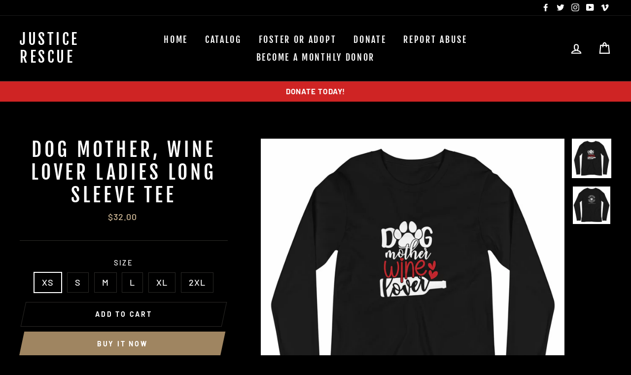

--- FILE ---
content_type: text/html; charset=utf-8
request_url: https://justice-rescue.com/collections/long-sleeve-tees/products/dog-mother-wine-lover-unisex-long-sleeve-tee
body_size: 35789
content:
<!doctype html>
<html class="no-js" lang="en">
<head>
  <meta name="facebook-domain-verification" content="amitdo4rliqq3rg7xje5p7dj0jv8fl" />
  <meta name="google-site-verification" content="qnAUzIMLcbh5gngLhEZj_RWVNnOiejUdNdAm2Rw_pb4" />
  <meta charset="utf-8">
  <meta http-equiv="X-UA-Compatible" content="IE=edge,chrome=1">
  <meta name="viewport" content="width=device-width,initial-scale=1">
  <meta name="theme-color" content="#9f8561">
  <link rel="canonical" href="https://justice-rescue.com/products/dog-mother-wine-lover-unisex-long-sleeve-tee">
  <meta name="format-detection" content="telephone=no">

  
<link rel="shortcut icon" href="//justice-rescue.com/cdn/shop/files/Favicon_-_Black_32x32.png?v=1613680837" type="image/png" />
  <title>Dog Mother, Wine Lover Ladies Long Sleeve Tee
&ndash; Justice Rescue
</title><meta name="description" content="The Perfect Blend of Fur-bulous and Sip-tastic Fun! Calling all fabulous dog moms and wine enthusiasts! This shirt is here to celebrate the delightful chaos of being a devoted pup parent and an aficionado of the grape goodness. With a dash of humor and a whole lot of style, this shirt is designed to tickle your funny b"><meta property="og:site_name" content="Justice Rescue">
  <meta property="og:url" content="https://justice-rescue.com/products/dog-mother-wine-lover-unisex-long-sleeve-tee">
  <meta property="og:title" content="Dog Mother, Wine Lover Ladies Long Sleeve Tee">
  <meta property="og:type" content="product">
  <meta property="og:description" content="The Perfect Blend of Fur-bulous and Sip-tastic Fun! Calling all fabulous dog moms and wine enthusiasts! This shirt is here to celebrate the delightful chaos of being a devoted pup parent and an aficionado of the grape goodness. With a dash of humor and a whole lot of style, this shirt is designed to tickle your funny b"><meta property="og:price:amount" content="32.00">
    <meta property="og:price:currency" content="USD"><meta property="og:image" content="http://justice-rescue.com/cdn/shop/products/mockup-65e77f21_1200x630.jpg?v=1573778748"><meta property="og:image" content="http://justice-rescue.com/cdn/shop/products/mockup-e9f67cb8_1200x630.jpg?v=1573778750">
  <meta property="og:image:secure_url" content="https://justice-rescue.com/cdn/shop/products/mockup-65e77f21_1200x630.jpg?v=1573778748"><meta property="og:image:secure_url" content="https://justice-rescue.com/cdn/shop/products/mockup-e9f67cb8_1200x630.jpg?v=1573778750">
  <meta name="twitter:site" content="@justice_rescue">
  <meta name="twitter:card" content="summary_large_image">
  <meta name="twitter:title" content="Dog Mother, Wine Lover Ladies Long Sleeve Tee">
  <meta name="twitter:description" content="The Perfect Blend of Fur-bulous and Sip-tastic Fun! Calling all fabulous dog moms and wine enthusiasts! This shirt is here to celebrate the delightful chaos of being a devoted pup parent and an aficionado of the grape goodness. With a dash of humor and a whole lot of style, this shirt is designed to tickle your funny b">


  <style data-shopify>
  @font-face {
  font-family: "Fjalla One";
  font-weight: 400;
  font-style: normal;
  src: url("//justice-rescue.com/cdn/fonts/fjalla_one/fjallaone_n4.262edaf1abaf5ed669f7ecd26fc3e24707a0ad85.woff2") format("woff2"),
       url("//justice-rescue.com/cdn/fonts/fjalla_one/fjallaone_n4.f67f40342efd2b34cae019d50b4b5c4da6fc5da7.woff") format("woff");
}

  @font-face {
  font-family: Barlow;
  font-weight: 500;
  font-style: normal;
  src: url("//justice-rescue.com/cdn/fonts/barlow/barlow_n5.a193a1990790eba0cc5cca569d23799830e90f07.woff2") format("woff2"),
       url("//justice-rescue.com/cdn/fonts/barlow/barlow_n5.ae31c82169b1dc0715609b8cc6a610b917808358.woff") format("woff");
}


  @font-face {
  font-family: Barlow;
  font-weight: 700;
  font-style: normal;
  src: url("//justice-rescue.com/cdn/fonts/barlow/barlow_n7.691d1d11f150e857dcbc1c10ef03d825bc378d81.woff2") format("woff2"),
       url("//justice-rescue.com/cdn/fonts/barlow/barlow_n7.4fdbb1cb7da0e2c2f88492243ffa2b4f91924840.woff") format("woff");
}

  @font-face {
  font-family: Barlow;
  font-weight: 500;
  font-style: italic;
  src: url("//justice-rescue.com/cdn/fonts/barlow/barlow_i5.714d58286997b65cd479af615cfa9bb0a117a573.woff2") format("woff2"),
       url("//justice-rescue.com/cdn/fonts/barlow/barlow_i5.0120f77e6447d3b5df4bbec8ad8c2d029d87fb21.woff") format("woff");
}

  @font-face {
  font-family: Barlow;
  font-weight: 700;
  font-style: italic;
  src: url("//justice-rescue.com/cdn/fonts/barlow/barlow_i7.50e19d6cc2ba5146fa437a5a7443c76d5d730103.woff2") format("woff2"),
       url("//justice-rescue.com/cdn/fonts/barlow/barlow_i7.47e9f98f1b094d912e6fd631cc3fe93d9f40964f.woff") format("woff");
}

</style>

  <link href="//justice-rescue.com/cdn/shop/t/9/assets/theme.scss.css?v=173951224533874106411759251265" rel="stylesheet" type="text/css" media="all" />

  <style data-shopify>
    .collection-item__title {
      font-size: 18.4px;
    }

    @media screen and (min-width: 769px) {
      .collection-item__title {
        font-size: 23px;
      }
    }
  </style>

  <script>
    document.documentElement.className = document.documentElement.className.replace('no-js', 'js');

    window.theme = window.theme || {};
    theme.strings = {
      addToCart: "Add to cart",
      soldOut: "Sold Out",
      unavailable: "Unavailable",
      stockLabel: "[count] in stock",
      savePrice: "Save [saved_amount]",
      cartSavings: "You're saving [savings]",
      cartEmpty: "Your cart is currently empty.",
      cartTermsConfirmation: "You must agree with the terms and conditions of sales to check out"
    };
    theme.settings = {
      cartType: "drawer",
      moneyFormat: "${{amount}}",
      saveType: "dollar",
      recentlyViewedEnabled: false,
      quickView: true,
      themeVersion: "1.4.2"
    };
  </script>

  <script>window.performance && window.performance.mark && window.performance.mark('shopify.content_for_header.start');</script><meta id="shopify-digital-wallet" name="shopify-digital-wallet" content="/13264141/digital_wallets/dialog">
<meta name="shopify-checkout-api-token" content="ef7a4824f9c42ff22b6c9357acc7ce91">
<meta id="in-context-paypal-metadata" data-shop-id="13264141" data-venmo-supported="true" data-environment="production" data-locale="en_US" data-paypal-v4="true" data-currency="USD">
<link rel="alternate" type="application/json+oembed" href="https://justice-rescue.com/products/dog-mother-wine-lover-unisex-long-sleeve-tee.oembed">
<script async="async" src="/checkouts/internal/preloads.js?locale=en-US"></script>
<script id="apple-pay-shop-capabilities" type="application/json">{"shopId":13264141,"countryCode":"US","currencyCode":"USD","merchantCapabilities":["supports3DS"],"merchantId":"gid:\/\/shopify\/Shop\/13264141","merchantName":"Justice Rescue","requiredBillingContactFields":["postalAddress","email","phone"],"requiredShippingContactFields":["postalAddress","email","phone"],"shippingType":"shipping","supportedNetworks":["visa","masterCard","amex","discover","elo","jcb"],"total":{"type":"pending","label":"Justice Rescue","amount":"1.00"},"shopifyPaymentsEnabled":true,"supportsSubscriptions":true}</script>
<script id="shopify-features" type="application/json">{"accessToken":"ef7a4824f9c42ff22b6c9357acc7ce91","betas":["rich-media-storefront-analytics"],"domain":"justice-rescue.com","predictiveSearch":true,"shopId":13264141,"locale":"en"}</script>
<script>var Shopify = Shopify || {};
Shopify.shop = "justice-rescue.myshopify.com";
Shopify.locale = "en";
Shopify.currency = {"active":"USD","rate":"1.0"};
Shopify.country = "US";
Shopify.theme = {"name":"Impulse","id":17817600036,"schema_name":"Impulse","schema_version":"1.4.2","theme_store_id":857,"role":"main"};
Shopify.theme.handle = "null";
Shopify.theme.style = {"id":null,"handle":null};
Shopify.cdnHost = "justice-rescue.com/cdn";
Shopify.routes = Shopify.routes || {};
Shopify.routes.root = "/";</script>
<script type="module">!function(o){(o.Shopify=o.Shopify||{}).modules=!0}(window);</script>
<script>!function(o){function n(){var o=[];function n(){o.push(Array.prototype.slice.apply(arguments))}return n.q=o,n}var t=o.Shopify=o.Shopify||{};t.loadFeatures=n(),t.autoloadFeatures=n()}(window);</script>
<script id="shop-js-analytics" type="application/json">{"pageType":"product"}</script>
<script defer="defer" async type="module" src="//justice-rescue.com/cdn/shopifycloud/shop-js/modules/v2/client.init-shop-cart-sync_BT-GjEfc.en.esm.js"></script>
<script defer="defer" async type="module" src="//justice-rescue.com/cdn/shopifycloud/shop-js/modules/v2/chunk.common_D58fp_Oc.esm.js"></script>
<script defer="defer" async type="module" src="//justice-rescue.com/cdn/shopifycloud/shop-js/modules/v2/chunk.modal_xMitdFEc.esm.js"></script>
<script type="module">
  await import("//justice-rescue.com/cdn/shopifycloud/shop-js/modules/v2/client.init-shop-cart-sync_BT-GjEfc.en.esm.js");
await import("//justice-rescue.com/cdn/shopifycloud/shop-js/modules/v2/chunk.common_D58fp_Oc.esm.js");
await import("//justice-rescue.com/cdn/shopifycloud/shop-js/modules/v2/chunk.modal_xMitdFEc.esm.js");

  window.Shopify.SignInWithShop?.initShopCartSync?.({"fedCMEnabled":true,"windoidEnabled":true});

</script>
<script>(function() {
  var isLoaded = false;
  function asyncLoad() {
    if (isLoaded) return;
    isLoaded = true;
    var urls = ["\/\/d1liekpayvooaz.cloudfront.net\/apps\/customizery\/customizery.js?shop=justice-rescue.myshopify.com","\/\/cdn.shopify.com\/proxy\/dfb375e327117bf0bfb75d45e9aa921745eb49c34ce74a81279be276a7abf557\/static.cdn.printful.com\/static\/js\/external\/shopify-product-customizer.js?v=0.28\u0026shop=justice-rescue.myshopify.com\u0026sp-cache-control=cHVibGljLCBtYXgtYWdlPTkwMA","https:\/\/chimpstatic.com\/mcjs-connected\/js\/users\/79e1e9812f7135acd1849746b\/22bee3d9ae9c3e2c36e4acdd0.js?shop=justice-rescue.myshopify.com"];
    for (var i = 0; i < urls.length; i++) {
      var s = document.createElement('script');
      s.type = 'text/javascript';
      s.async = true;
      s.src = urls[i];
      var x = document.getElementsByTagName('script')[0];
      x.parentNode.insertBefore(s, x);
    }
  };
  if(window.attachEvent) {
    window.attachEvent('onload', asyncLoad);
  } else {
    window.addEventListener('load', asyncLoad, false);
  }
})();</script>
<script id="__st">var __st={"a":13264141,"offset":-18000,"reqid":"7dc69985-d2a2-4e5d-9fa3-2d27de491c7b-1769267387","pageurl":"justice-rescue.com\/collections\/long-sleeve-tees\/products\/dog-mother-wine-lover-unisex-long-sleeve-tee","u":"ec21380b2a4f","p":"product","rtyp":"product","rid":4345896763456};</script>
<script>window.ShopifyPaypalV4VisibilityTracking = true;</script>
<script id="captcha-bootstrap">!function(){'use strict';const t='contact',e='account',n='new_comment',o=[[t,t],['blogs',n],['comments',n],[t,'customer']],c=[[e,'customer_login'],[e,'guest_login'],[e,'recover_customer_password'],[e,'create_customer']],r=t=>t.map((([t,e])=>`form[action*='/${t}']:not([data-nocaptcha='true']) input[name='form_type'][value='${e}']`)).join(','),a=t=>()=>t?[...document.querySelectorAll(t)].map((t=>t.form)):[];function s(){const t=[...o],e=r(t);return a(e)}const i='password',u='form_key',d=['recaptcha-v3-token','g-recaptcha-response','h-captcha-response',i],f=()=>{try{return window.sessionStorage}catch{return}},m='__shopify_v',_=t=>t.elements[u];function p(t,e,n=!1){try{const o=window.sessionStorage,c=JSON.parse(o.getItem(e)),{data:r}=function(t){const{data:e,action:n}=t;return t[m]||n?{data:e,action:n}:{data:t,action:n}}(c);for(const[e,n]of Object.entries(r))t.elements[e]&&(t.elements[e].value=n);n&&o.removeItem(e)}catch(o){console.error('form repopulation failed',{error:o})}}const l='form_type',E='cptcha';function T(t){t.dataset[E]=!0}const w=window,h=w.document,L='Shopify',v='ce_forms',y='captcha';let A=!1;((t,e)=>{const n=(g='f06e6c50-85a8-45c8-87d0-21a2b65856fe',I='https://cdn.shopify.com/shopifycloud/storefront-forms-hcaptcha/ce_storefront_forms_captcha_hcaptcha.v1.5.2.iife.js',D={infoText:'Protected by hCaptcha',privacyText:'Privacy',termsText:'Terms'},(t,e,n)=>{const o=w[L][v],c=o.bindForm;if(c)return c(t,g,e,D).then(n);var r;o.q.push([[t,g,e,D],n]),r=I,A||(h.body.append(Object.assign(h.createElement('script'),{id:'captcha-provider',async:!0,src:r})),A=!0)});var g,I,D;w[L]=w[L]||{},w[L][v]=w[L][v]||{},w[L][v].q=[],w[L][y]=w[L][y]||{},w[L][y].protect=function(t,e){n(t,void 0,e),T(t)},Object.freeze(w[L][y]),function(t,e,n,w,h,L){const[v,y,A,g]=function(t,e,n){const i=e?o:[],u=t?c:[],d=[...i,...u],f=r(d),m=r(i),_=r(d.filter((([t,e])=>n.includes(e))));return[a(f),a(m),a(_),s()]}(w,h,L),I=t=>{const e=t.target;return e instanceof HTMLFormElement?e:e&&e.form},D=t=>v().includes(t);t.addEventListener('submit',(t=>{const e=I(t);if(!e)return;const n=D(e)&&!e.dataset.hcaptchaBound&&!e.dataset.recaptchaBound,o=_(e),c=g().includes(e)&&(!o||!o.value);(n||c)&&t.preventDefault(),c&&!n&&(function(t){try{if(!f())return;!function(t){const e=f();if(!e)return;const n=_(t);if(!n)return;const o=n.value;o&&e.removeItem(o)}(t);const e=Array.from(Array(32),(()=>Math.random().toString(36)[2])).join('');!function(t,e){_(t)||t.append(Object.assign(document.createElement('input'),{type:'hidden',name:u})),t.elements[u].value=e}(t,e),function(t,e){const n=f();if(!n)return;const o=[...t.querySelectorAll(`input[type='${i}']`)].map((({name:t})=>t)),c=[...d,...o],r={};for(const[a,s]of new FormData(t).entries())c.includes(a)||(r[a]=s);n.setItem(e,JSON.stringify({[m]:1,action:t.action,data:r}))}(t,e)}catch(e){console.error('failed to persist form',e)}}(e),e.submit())}));const S=(t,e)=>{t&&!t.dataset[E]&&(n(t,e.some((e=>e===t))),T(t))};for(const o of['focusin','change'])t.addEventListener(o,(t=>{const e=I(t);D(e)&&S(e,y())}));const B=e.get('form_key'),M=e.get(l),P=B&&M;t.addEventListener('DOMContentLoaded',(()=>{const t=y();if(P)for(const e of t)e.elements[l].value===M&&p(e,B);[...new Set([...A(),...v().filter((t=>'true'===t.dataset.shopifyCaptcha))])].forEach((e=>S(e,t)))}))}(h,new URLSearchParams(w.location.search),n,t,e,['guest_login'])})(!0,!0)}();</script>
<script integrity="sha256-4kQ18oKyAcykRKYeNunJcIwy7WH5gtpwJnB7kiuLZ1E=" data-source-attribution="shopify.loadfeatures" defer="defer" src="//justice-rescue.com/cdn/shopifycloud/storefront/assets/storefront/load_feature-a0a9edcb.js" crossorigin="anonymous"></script>
<script data-source-attribution="shopify.dynamic_checkout.dynamic.init">var Shopify=Shopify||{};Shopify.PaymentButton=Shopify.PaymentButton||{isStorefrontPortableWallets:!0,init:function(){window.Shopify.PaymentButton.init=function(){};var t=document.createElement("script");t.src="https://justice-rescue.com/cdn/shopifycloud/portable-wallets/latest/portable-wallets.en.js",t.type="module",document.head.appendChild(t)}};
</script>
<script data-source-attribution="shopify.dynamic_checkout.buyer_consent">
  function portableWalletsHideBuyerConsent(e){var t=document.getElementById("shopify-buyer-consent"),n=document.getElementById("shopify-subscription-policy-button");t&&n&&(t.classList.add("hidden"),t.setAttribute("aria-hidden","true"),n.removeEventListener("click",e))}function portableWalletsShowBuyerConsent(e){var t=document.getElementById("shopify-buyer-consent"),n=document.getElementById("shopify-subscription-policy-button");t&&n&&(t.classList.remove("hidden"),t.removeAttribute("aria-hidden"),n.addEventListener("click",e))}window.Shopify?.PaymentButton&&(window.Shopify.PaymentButton.hideBuyerConsent=portableWalletsHideBuyerConsent,window.Shopify.PaymentButton.showBuyerConsent=portableWalletsShowBuyerConsent);
</script>
<script>
  function portableWalletsCleanup(e){e&&e.src&&console.error("Failed to load portable wallets script "+e.src);var t=document.querySelectorAll("shopify-accelerated-checkout .shopify-payment-button__skeleton, shopify-accelerated-checkout-cart .wallet-cart-button__skeleton"),e=document.getElementById("shopify-buyer-consent");for(let e=0;e<t.length;e++)t[e].remove();e&&e.remove()}function portableWalletsNotLoadedAsModule(e){e instanceof ErrorEvent&&"string"==typeof e.message&&e.message.includes("import.meta")&&"string"==typeof e.filename&&e.filename.includes("portable-wallets")&&(window.removeEventListener("error",portableWalletsNotLoadedAsModule),window.Shopify.PaymentButton.failedToLoad=e,"loading"===document.readyState?document.addEventListener("DOMContentLoaded",window.Shopify.PaymentButton.init):window.Shopify.PaymentButton.init())}window.addEventListener("error",portableWalletsNotLoadedAsModule);
</script>

<script type="module" src="https://justice-rescue.com/cdn/shopifycloud/portable-wallets/latest/portable-wallets.en.js" onError="portableWalletsCleanup(this)" crossorigin="anonymous"></script>
<script nomodule>
  document.addEventListener("DOMContentLoaded", portableWalletsCleanup);
</script>

<link id="shopify-accelerated-checkout-styles" rel="stylesheet" media="screen" href="https://justice-rescue.com/cdn/shopifycloud/portable-wallets/latest/accelerated-checkout-backwards-compat.css" crossorigin="anonymous">
<style id="shopify-accelerated-checkout-cart">
        #shopify-buyer-consent {
  margin-top: 1em;
  display: inline-block;
  width: 100%;
}

#shopify-buyer-consent.hidden {
  display: none;
}

#shopify-subscription-policy-button {
  background: none;
  border: none;
  padding: 0;
  text-decoration: underline;
  font-size: inherit;
  cursor: pointer;
}

#shopify-subscription-policy-button::before {
  box-shadow: none;
}

      </style>

<script>window.performance && window.performance.mark && window.performance.mark('shopify.content_for_header.end');</script>
  <!--[if lt IE 9]>
<script src="//cdnjs.cloudflare.com/ajax/libs/html5shiv/3.7.2/html5shiv.min.js" type="text/javascript"></script>
<![endif]-->
<!--[if (lte IE 9) ]><script src="//justice-rescue.com/cdn/shop/t/9/assets/match-media.min.js?v=159635276924582161481552767055" type="text/javascript"></script><![endif]-->


  
  <script src="//justice-rescue.com/cdn/shop/t/9/assets/vendor.js" defer="defer"></script>



  

  
  <script src="//justice-rescue.com/cdn/shop/t/9/assets/theme.js?v=73746446552986256601552767069" defer="defer"></script>


<link href="https://monorail-edge.shopifysvc.com" rel="dns-prefetch">
<script>(function(){if ("sendBeacon" in navigator && "performance" in window) {try {var session_token_from_headers = performance.getEntriesByType('navigation')[0].serverTiming.find(x => x.name == '_s').description;} catch {var session_token_from_headers = undefined;}var session_cookie_matches = document.cookie.match(/_shopify_s=([^;]*)/);var session_token_from_cookie = session_cookie_matches && session_cookie_matches.length === 2 ? session_cookie_matches[1] : "";var session_token = session_token_from_headers || session_token_from_cookie || "";function handle_abandonment_event(e) {var entries = performance.getEntries().filter(function(entry) {return /monorail-edge.shopifysvc.com/.test(entry.name);});if (!window.abandonment_tracked && entries.length === 0) {window.abandonment_tracked = true;var currentMs = Date.now();var navigation_start = performance.timing.navigationStart;var payload = {shop_id: 13264141,url: window.location.href,navigation_start,duration: currentMs - navigation_start,session_token,page_type: "product"};window.navigator.sendBeacon("https://monorail-edge.shopifysvc.com/v1/produce", JSON.stringify({schema_id: "online_store_buyer_site_abandonment/1.1",payload: payload,metadata: {event_created_at_ms: currentMs,event_sent_at_ms: currentMs}}));}}window.addEventListener('pagehide', handle_abandonment_event);}}());</script>
<script id="web-pixels-manager-setup">(function e(e,d,r,n,o){if(void 0===o&&(o={}),!Boolean(null===(a=null===(i=window.Shopify)||void 0===i?void 0:i.analytics)||void 0===a?void 0:a.replayQueue)){var i,a;window.Shopify=window.Shopify||{};var t=window.Shopify;t.analytics=t.analytics||{};var s=t.analytics;s.replayQueue=[],s.publish=function(e,d,r){return s.replayQueue.push([e,d,r]),!0};try{self.performance.mark("wpm:start")}catch(e){}var l=function(){var e={modern:/Edge?\/(1{2}[4-9]|1[2-9]\d|[2-9]\d{2}|\d{4,})\.\d+(\.\d+|)|Firefox\/(1{2}[4-9]|1[2-9]\d|[2-9]\d{2}|\d{4,})\.\d+(\.\d+|)|Chrom(ium|e)\/(9{2}|\d{3,})\.\d+(\.\d+|)|(Maci|X1{2}).+ Version\/(15\.\d+|(1[6-9]|[2-9]\d|\d{3,})\.\d+)([,.]\d+|)( \(\w+\)|)( Mobile\/\w+|) Safari\/|Chrome.+OPR\/(9{2}|\d{3,})\.\d+\.\d+|(CPU[ +]OS|iPhone[ +]OS|CPU[ +]iPhone|CPU IPhone OS|CPU iPad OS)[ +]+(15[._]\d+|(1[6-9]|[2-9]\d|\d{3,})[._]\d+)([._]\d+|)|Android:?[ /-](13[3-9]|1[4-9]\d|[2-9]\d{2}|\d{4,})(\.\d+|)(\.\d+|)|Android.+Firefox\/(13[5-9]|1[4-9]\d|[2-9]\d{2}|\d{4,})\.\d+(\.\d+|)|Android.+Chrom(ium|e)\/(13[3-9]|1[4-9]\d|[2-9]\d{2}|\d{4,})\.\d+(\.\d+|)|SamsungBrowser\/([2-9]\d|\d{3,})\.\d+/,legacy:/Edge?\/(1[6-9]|[2-9]\d|\d{3,})\.\d+(\.\d+|)|Firefox\/(5[4-9]|[6-9]\d|\d{3,})\.\d+(\.\d+|)|Chrom(ium|e)\/(5[1-9]|[6-9]\d|\d{3,})\.\d+(\.\d+|)([\d.]+$|.*Safari\/(?![\d.]+ Edge\/[\d.]+$))|(Maci|X1{2}).+ Version\/(10\.\d+|(1[1-9]|[2-9]\d|\d{3,})\.\d+)([,.]\d+|)( \(\w+\)|)( Mobile\/\w+|) Safari\/|Chrome.+OPR\/(3[89]|[4-9]\d|\d{3,})\.\d+\.\d+|(CPU[ +]OS|iPhone[ +]OS|CPU[ +]iPhone|CPU IPhone OS|CPU iPad OS)[ +]+(10[._]\d+|(1[1-9]|[2-9]\d|\d{3,})[._]\d+)([._]\d+|)|Android:?[ /-](13[3-9]|1[4-9]\d|[2-9]\d{2}|\d{4,})(\.\d+|)(\.\d+|)|Mobile Safari.+OPR\/([89]\d|\d{3,})\.\d+\.\d+|Android.+Firefox\/(13[5-9]|1[4-9]\d|[2-9]\d{2}|\d{4,})\.\d+(\.\d+|)|Android.+Chrom(ium|e)\/(13[3-9]|1[4-9]\d|[2-9]\d{2}|\d{4,})\.\d+(\.\d+|)|Android.+(UC? ?Browser|UCWEB|U3)[ /]?(15\.([5-9]|\d{2,})|(1[6-9]|[2-9]\d|\d{3,})\.\d+)\.\d+|SamsungBrowser\/(5\.\d+|([6-9]|\d{2,})\.\d+)|Android.+MQ{2}Browser\/(14(\.(9|\d{2,})|)|(1[5-9]|[2-9]\d|\d{3,})(\.\d+|))(\.\d+|)|K[Aa][Ii]OS\/(3\.\d+|([4-9]|\d{2,})\.\d+)(\.\d+|)/},d=e.modern,r=e.legacy,n=navigator.userAgent;return n.match(d)?"modern":n.match(r)?"legacy":"unknown"}(),u="modern"===l?"modern":"legacy",c=(null!=n?n:{modern:"",legacy:""})[u],f=function(e){return[e.baseUrl,"/wpm","/b",e.hashVersion,"modern"===e.buildTarget?"m":"l",".js"].join("")}({baseUrl:d,hashVersion:r,buildTarget:u}),m=function(e){var d=e.version,r=e.bundleTarget,n=e.surface,o=e.pageUrl,i=e.monorailEndpoint;return{emit:function(e){var a=e.status,t=e.errorMsg,s=(new Date).getTime(),l=JSON.stringify({metadata:{event_sent_at_ms:s},events:[{schema_id:"web_pixels_manager_load/3.1",payload:{version:d,bundle_target:r,page_url:o,status:a,surface:n,error_msg:t},metadata:{event_created_at_ms:s}}]});if(!i)return console&&console.warn&&console.warn("[Web Pixels Manager] No Monorail endpoint provided, skipping logging."),!1;try{return self.navigator.sendBeacon.bind(self.navigator)(i,l)}catch(e){}var u=new XMLHttpRequest;try{return u.open("POST",i,!0),u.setRequestHeader("Content-Type","text/plain"),u.send(l),!0}catch(e){return console&&console.warn&&console.warn("[Web Pixels Manager] Got an unhandled error while logging to Monorail."),!1}}}}({version:r,bundleTarget:l,surface:e.surface,pageUrl:self.location.href,monorailEndpoint:e.monorailEndpoint});try{o.browserTarget=l,function(e){var d=e.src,r=e.async,n=void 0===r||r,o=e.onload,i=e.onerror,a=e.sri,t=e.scriptDataAttributes,s=void 0===t?{}:t,l=document.createElement("script"),u=document.querySelector("head"),c=document.querySelector("body");if(l.async=n,l.src=d,a&&(l.integrity=a,l.crossOrigin="anonymous"),s)for(var f in s)if(Object.prototype.hasOwnProperty.call(s,f))try{l.dataset[f]=s[f]}catch(e){}if(o&&l.addEventListener("load",o),i&&l.addEventListener("error",i),u)u.appendChild(l);else{if(!c)throw new Error("Did not find a head or body element to append the script");c.appendChild(l)}}({src:f,async:!0,onload:function(){if(!function(){var e,d;return Boolean(null===(d=null===(e=window.Shopify)||void 0===e?void 0:e.analytics)||void 0===d?void 0:d.initialized)}()){var d=window.webPixelsManager.init(e)||void 0;if(d){var r=window.Shopify.analytics;r.replayQueue.forEach((function(e){var r=e[0],n=e[1],o=e[2];d.publishCustomEvent(r,n,o)})),r.replayQueue=[],r.publish=d.publishCustomEvent,r.visitor=d.visitor,r.initialized=!0}}},onerror:function(){return m.emit({status:"failed",errorMsg:"".concat(f," has failed to load")})},sri:function(e){var d=/^sha384-[A-Za-z0-9+/=]+$/;return"string"==typeof e&&d.test(e)}(c)?c:"",scriptDataAttributes:o}),m.emit({status:"loading"})}catch(e){m.emit({status:"failed",errorMsg:(null==e?void 0:e.message)||"Unknown error"})}}})({shopId: 13264141,storefrontBaseUrl: "https://justice-rescue.com",extensionsBaseUrl: "https://extensions.shopifycdn.com/cdn/shopifycloud/web-pixels-manager",monorailEndpoint: "https://monorail-edge.shopifysvc.com/unstable/produce_batch",surface: "storefront-renderer",enabledBetaFlags: ["2dca8a86"],webPixelsConfigList: [{"id":"1367507093","configuration":"{\"storeIdentity\":\"justice-rescue.myshopify.com\",\"baseURL\":\"https:\\\/\\\/api.printful.com\\\/shopify-pixels\"}","eventPayloadVersion":"v1","runtimeContext":"STRICT","scriptVersion":"74f275712857ab41bea9d998dcb2f9da","type":"APP","apiClientId":156624,"privacyPurposes":["ANALYTICS","MARKETING","SALE_OF_DATA"],"dataSharingAdjustments":{"protectedCustomerApprovalScopes":["read_customer_address","read_customer_email","read_customer_name","read_customer_personal_data","read_customer_phone"]}},{"id":"59113621","eventPayloadVersion":"v1","runtimeContext":"LAX","scriptVersion":"1","type":"CUSTOM","privacyPurposes":["MARKETING"],"name":"Meta pixel (migrated)"},{"id":"90931349","eventPayloadVersion":"v1","runtimeContext":"LAX","scriptVersion":"1","type":"CUSTOM","privacyPurposes":["ANALYTICS"],"name":"Google Analytics tag (migrated)"},{"id":"shopify-app-pixel","configuration":"{}","eventPayloadVersion":"v1","runtimeContext":"STRICT","scriptVersion":"0450","apiClientId":"shopify-pixel","type":"APP","privacyPurposes":["ANALYTICS","MARKETING"]},{"id":"shopify-custom-pixel","eventPayloadVersion":"v1","runtimeContext":"LAX","scriptVersion":"0450","apiClientId":"shopify-pixel","type":"CUSTOM","privacyPurposes":["ANALYTICS","MARKETING"]}],isMerchantRequest: false,initData: {"shop":{"name":"Justice Rescue","paymentSettings":{"currencyCode":"USD"},"myshopifyDomain":"justice-rescue.myshopify.com","countryCode":"US","storefrontUrl":"https:\/\/justice-rescue.com"},"customer":null,"cart":null,"checkout":null,"productVariants":[{"price":{"amount":32.0,"currencyCode":"USD"},"product":{"title":"Dog Mother, Wine Lover Ladies Long Sleeve Tee","vendor":"Justice Rescue","id":"4345896763456","untranslatedTitle":"Dog Mother, Wine Lover Ladies Long Sleeve Tee","url":"\/products\/dog-mother-wine-lover-unisex-long-sleeve-tee","type":""},"id":"31163317780544","image":{"src":"\/\/justice-rescue.com\/cdn\/shop\/products\/mockup-65e77f21.jpg?v=1573778748"},"sku":"4791710","title":"XS","untranslatedTitle":"XS"},{"price":{"amount":32.0,"currencyCode":"USD"},"product":{"title":"Dog Mother, Wine Lover Ladies Long Sleeve Tee","vendor":"Justice Rescue","id":"4345896763456","untranslatedTitle":"Dog Mother, Wine Lover Ladies Long Sleeve Tee","url":"\/products\/dog-mother-wine-lover-unisex-long-sleeve-tee","type":""},"id":"31163317846080","image":{"src":"\/\/justice-rescue.com\/cdn\/shop\/products\/mockup-65e77f21.jpg?v=1573778748"},"sku":"8522815","title":"S","untranslatedTitle":"S"},{"price":{"amount":32.0,"currencyCode":"USD"},"product":{"title":"Dog Mother, Wine Lover Ladies Long Sleeve Tee","vendor":"Justice Rescue","id":"4345896763456","untranslatedTitle":"Dog Mother, Wine Lover Ladies Long Sleeve Tee","url":"\/products\/dog-mother-wine-lover-unisex-long-sleeve-tee","type":""},"id":"31163317878848","image":{"src":"\/\/justice-rescue.com\/cdn\/shop\/products\/mockup-65e77f21.jpg?v=1573778748"},"sku":"6617144","title":"M","untranslatedTitle":"M"},{"price":{"amount":32.0,"currencyCode":"USD"},"product":{"title":"Dog Mother, Wine Lover Ladies Long Sleeve Tee","vendor":"Justice Rescue","id":"4345896763456","untranslatedTitle":"Dog Mother, Wine Lover Ladies Long Sleeve Tee","url":"\/products\/dog-mother-wine-lover-unisex-long-sleeve-tee","type":""},"id":"31163317911616","image":{"src":"\/\/justice-rescue.com\/cdn\/shop\/products\/mockup-65e77f21.jpg?v=1573778748"},"sku":"4159356","title":"L","untranslatedTitle":"L"},{"price":{"amount":32.0,"currencyCode":"USD"},"product":{"title":"Dog Mother, Wine Lover Ladies Long Sleeve Tee","vendor":"Justice Rescue","id":"4345896763456","untranslatedTitle":"Dog Mother, Wine Lover Ladies Long Sleeve Tee","url":"\/products\/dog-mother-wine-lover-unisex-long-sleeve-tee","type":""},"id":"31163317944384","image":{"src":"\/\/justice-rescue.com\/cdn\/shop\/products\/mockup-65e77f21.jpg?v=1573778748"},"sku":"6982263","title":"XL","untranslatedTitle":"XL"},{"price":{"amount":34.0,"currencyCode":"USD"},"product":{"title":"Dog Mother, Wine Lover Ladies Long Sleeve Tee","vendor":"Justice Rescue","id":"4345896763456","untranslatedTitle":"Dog Mother, Wine Lover Ladies Long Sleeve Tee","url":"\/products\/dog-mother-wine-lover-unisex-long-sleeve-tee","type":""},"id":"31163317977152","image":{"src":"\/\/justice-rescue.com\/cdn\/shop\/products\/mockup-65e77f21.jpg?v=1573778748"},"sku":"2959558","title":"2XL","untranslatedTitle":"2XL"}],"purchasingCompany":null},},"https://justice-rescue.com/cdn","fcfee988w5aeb613cpc8e4bc33m6693e112",{"modern":"","legacy":""},{"shopId":"13264141","storefrontBaseUrl":"https:\/\/justice-rescue.com","extensionBaseUrl":"https:\/\/extensions.shopifycdn.com\/cdn\/shopifycloud\/web-pixels-manager","surface":"storefront-renderer","enabledBetaFlags":"[\"2dca8a86\"]","isMerchantRequest":"false","hashVersion":"fcfee988w5aeb613cpc8e4bc33m6693e112","publish":"custom","events":"[[\"page_viewed\",{}],[\"product_viewed\",{\"productVariant\":{\"price\":{\"amount\":32.0,\"currencyCode\":\"USD\"},\"product\":{\"title\":\"Dog Mother, Wine Lover Ladies Long Sleeve Tee\",\"vendor\":\"Justice Rescue\",\"id\":\"4345896763456\",\"untranslatedTitle\":\"Dog Mother, Wine Lover Ladies Long Sleeve Tee\",\"url\":\"\/products\/dog-mother-wine-lover-unisex-long-sleeve-tee\",\"type\":\"\"},\"id\":\"31163317780544\",\"image\":{\"src\":\"\/\/justice-rescue.com\/cdn\/shop\/products\/mockup-65e77f21.jpg?v=1573778748\"},\"sku\":\"4791710\",\"title\":\"XS\",\"untranslatedTitle\":\"XS\"}}]]"});</script><script>
  window.ShopifyAnalytics = window.ShopifyAnalytics || {};
  window.ShopifyAnalytics.meta = window.ShopifyAnalytics.meta || {};
  window.ShopifyAnalytics.meta.currency = 'USD';
  var meta = {"product":{"id":4345896763456,"gid":"gid:\/\/shopify\/Product\/4345896763456","vendor":"Justice Rescue","type":"","handle":"dog-mother-wine-lover-unisex-long-sleeve-tee","variants":[{"id":31163317780544,"price":3200,"name":"Dog Mother, Wine Lover Ladies Long Sleeve Tee - XS","public_title":"XS","sku":"4791710"},{"id":31163317846080,"price":3200,"name":"Dog Mother, Wine Lover Ladies Long Sleeve Tee - S","public_title":"S","sku":"8522815"},{"id":31163317878848,"price":3200,"name":"Dog Mother, Wine Lover Ladies Long Sleeve Tee - M","public_title":"M","sku":"6617144"},{"id":31163317911616,"price":3200,"name":"Dog Mother, Wine Lover Ladies Long Sleeve Tee - L","public_title":"L","sku":"4159356"},{"id":31163317944384,"price":3200,"name":"Dog Mother, Wine Lover Ladies Long Sleeve Tee - XL","public_title":"XL","sku":"6982263"},{"id":31163317977152,"price":3400,"name":"Dog Mother, Wine Lover Ladies Long Sleeve Tee - 2XL","public_title":"2XL","sku":"2959558"}],"remote":false},"page":{"pageType":"product","resourceType":"product","resourceId":4345896763456,"requestId":"7dc69985-d2a2-4e5d-9fa3-2d27de491c7b-1769267387"}};
  for (var attr in meta) {
    window.ShopifyAnalytics.meta[attr] = meta[attr];
  }
</script>
<script class="analytics">
  (function () {
    var customDocumentWrite = function(content) {
      var jquery = null;

      if (window.jQuery) {
        jquery = window.jQuery;
      } else if (window.Checkout && window.Checkout.$) {
        jquery = window.Checkout.$;
      }

      if (jquery) {
        jquery('body').append(content);
      }
    };

    var hasLoggedConversion = function(token) {
      if (token) {
        return document.cookie.indexOf('loggedConversion=' + token) !== -1;
      }
      return false;
    }

    var setCookieIfConversion = function(token) {
      if (token) {
        var twoMonthsFromNow = new Date(Date.now());
        twoMonthsFromNow.setMonth(twoMonthsFromNow.getMonth() + 2);

        document.cookie = 'loggedConversion=' + token + '; expires=' + twoMonthsFromNow;
      }
    }

    var trekkie = window.ShopifyAnalytics.lib = window.trekkie = window.trekkie || [];
    if (trekkie.integrations) {
      return;
    }
    trekkie.methods = [
      'identify',
      'page',
      'ready',
      'track',
      'trackForm',
      'trackLink'
    ];
    trekkie.factory = function(method) {
      return function() {
        var args = Array.prototype.slice.call(arguments);
        args.unshift(method);
        trekkie.push(args);
        return trekkie;
      };
    };
    for (var i = 0; i < trekkie.methods.length; i++) {
      var key = trekkie.methods[i];
      trekkie[key] = trekkie.factory(key);
    }
    trekkie.load = function(config) {
      trekkie.config = config || {};
      trekkie.config.initialDocumentCookie = document.cookie;
      var first = document.getElementsByTagName('script')[0];
      var script = document.createElement('script');
      script.type = 'text/javascript';
      script.onerror = function(e) {
        var scriptFallback = document.createElement('script');
        scriptFallback.type = 'text/javascript';
        scriptFallback.onerror = function(error) {
                var Monorail = {
      produce: function produce(monorailDomain, schemaId, payload) {
        var currentMs = new Date().getTime();
        var event = {
          schema_id: schemaId,
          payload: payload,
          metadata: {
            event_created_at_ms: currentMs,
            event_sent_at_ms: currentMs
          }
        };
        return Monorail.sendRequest("https://" + monorailDomain + "/v1/produce", JSON.stringify(event));
      },
      sendRequest: function sendRequest(endpointUrl, payload) {
        // Try the sendBeacon API
        if (window && window.navigator && typeof window.navigator.sendBeacon === 'function' && typeof window.Blob === 'function' && !Monorail.isIos12()) {
          var blobData = new window.Blob([payload], {
            type: 'text/plain'
          });

          if (window.navigator.sendBeacon(endpointUrl, blobData)) {
            return true;
          } // sendBeacon was not successful

        } // XHR beacon

        var xhr = new XMLHttpRequest();

        try {
          xhr.open('POST', endpointUrl);
          xhr.setRequestHeader('Content-Type', 'text/plain');
          xhr.send(payload);
        } catch (e) {
          console.log(e);
        }

        return false;
      },
      isIos12: function isIos12() {
        return window.navigator.userAgent.lastIndexOf('iPhone; CPU iPhone OS 12_') !== -1 || window.navigator.userAgent.lastIndexOf('iPad; CPU OS 12_') !== -1;
      }
    };
    Monorail.produce('monorail-edge.shopifysvc.com',
      'trekkie_storefront_load_errors/1.1',
      {shop_id: 13264141,
      theme_id: 17817600036,
      app_name: "storefront",
      context_url: window.location.href,
      source_url: "//justice-rescue.com/cdn/s/trekkie.storefront.8d95595f799fbf7e1d32231b9a28fd43b70c67d3.min.js"});

        };
        scriptFallback.async = true;
        scriptFallback.src = '//justice-rescue.com/cdn/s/trekkie.storefront.8d95595f799fbf7e1d32231b9a28fd43b70c67d3.min.js';
        first.parentNode.insertBefore(scriptFallback, first);
      };
      script.async = true;
      script.src = '//justice-rescue.com/cdn/s/trekkie.storefront.8d95595f799fbf7e1d32231b9a28fd43b70c67d3.min.js';
      first.parentNode.insertBefore(script, first);
    };
    trekkie.load(
      {"Trekkie":{"appName":"storefront","development":false,"defaultAttributes":{"shopId":13264141,"isMerchantRequest":null,"themeId":17817600036,"themeCityHash":"8360741418453175935","contentLanguage":"en","currency":"USD","eventMetadataId":"80cca220-0d6d-415e-b9a6-ebc2f1f9f968"},"isServerSideCookieWritingEnabled":true,"monorailRegion":"shop_domain","enabledBetaFlags":["65f19447"]},"Session Attribution":{},"S2S":{"facebookCapiEnabled":false,"source":"trekkie-storefront-renderer","apiClientId":580111}}
    );

    var loaded = false;
    trekkie.ready(function() {
      if (loaded) return;
      loaded = true;

      window.ShopifyAnalytics.lib = window.trekkie;

      var originalDocumentWrite = document.write;
      document.write = customDocumentWrite;
      try { window.ShopifyAnalytics.merchantGoogleAnalytics.call(this); } catch(error) {};
      document.write = originalDocumentWrite;

      window.ShopifyAnalytics.lib.page(null,{"pageType":"product","resourceType":"product","resourceId":4345896763456,"requestId":"7dc69985-d2a2-4e5d-9fa3-2d27de491c7b-1769267387","shopifyEmitted":true});

      var match = window.location.pathname.match(/checkouts\/(.+)\/(thank_you|post_purchase)/)
      var token = match? match[1]: undefined;
      if (!hasLoggedConversion(token)) {
        setCookieIfConversion(token);
        window.ShopifyAnalytics.lib.track("Viewed Product",{"currency":"USD","variantId":31163317780544,"productId":4345896763456,"productGid":"gid:\/\/shopify\/Product\/4345896763456","name":"Dog Mother, Wine Lover Ladies Long Sleeve Tee - XS","price":"32.00","sku":"4791710","brand":"Justice Rescue","variant":"XS","category":"","nonInteraction":true,"remote":false},undefined,undefined,{"shopifyEmitted":true});
      window.ShopifyAnalytics.lib.track("monorail:\/\/trekkie_storefront_viewed_product\/1.1",{"currency":"USD","variantId":31163317780544,"productId":4345896763456,"productGid":"gid:\/\/shopify\/Product\/4345896763456","name":"Dog Mother, Wine Lover Ladies Long Sleeve Tee - XS","price":"32.00","sku":"4791710","brand":"Justice Rescue","variant":"XS","category":"","nonInteraction":true,"remote":false,"referer":"https:\/\/justice-rescue.com\/collections\/long-sleeve-tees\/products\/dog-mother-wine-lover-unisex-long-sleeve-tee"});
      }
    });


        var eventsListenerScript = document.createElement('script');
        eventsListenerScript.async = true;
        eventsListenerScript.src = "//justice-rescue.com/cdn/shopifycloud/storefront/assets/shop_events_listener-3da45d37.js";
        document.getElementsByTagName('head')[0].appendChild(eventsListenerScript);

})();</script>
  <script>
  if (!window.ga || (window.ga && typeof window.ga !== 'function')) {
    window.ga = function ga() {
      (window.ga.q = window.ga.q || []).push(arguments);
      if (window.Shopify && window.Shopify.analytics && typeof window.Shopify.analytics.publish === 'function') {
        window.Shopify.analytics.publish("ga_stub_called", {}, {sendTo: "google_osp_migration"});
      }
      console.error("Shopify's Google Analytics stub called with:", Array.from(arguments), "\nSee https://help.shopify.com/manual/promoting-marketing/pixels/pixel-migration#google for more information.");
    };
    if (window.Shopify && window.Shopify.analytics && typeof window.Shopify.analytics.publish === 'function') {
      window.Shopify.analytics.publish("ga_stub_initialized", {}, {sendTo: "google_osp_migration"});
    }
  }
</script>
<script
  defer
  src="https://justice-rescue.com/cdn/shopifycloud/perf-kit/shopify-perf-kit-3.0.4.min.js"
  data-application="storefront-renderer"
  data-shop-id="13264141"
  data-render-region="gcp-us-east1"
  data-page-type="product"
  data-theme-instance-id="17817600036"
  data-theme-name="Impulse"
  data-theme-version="1.4.2"
  data-monorail-region="shop_domain"
  data-resource-timing-sampling-rate="10"
  data-shs="true"
  data-shs-beacon="true"
  data-shs-export-with-fetch="true"
  data-shs-logs-sample-rate="1"
  data-shs-beacon-endpoint="https://justice-rescue.com/api/collect"
></script>
</head>

<body class="template-product" data-transitions="false">

  
  

  <!-- Bold: Memberships -->

<!-- end Bold code -->
  
  <a class="in-page-link visually-hidden skip-link" href="#MainContent">Skip to content</a>

  <div id="PageContainer" class="page-container">
    <div class="transition-body">

    <div id="shopify-section-header" class="shopify-section">




<div id="NavDrawer" class="drawer drawer--right">
  <div class="drawer__fixed-header drawer__fixed-header--full">
    <div class="drawer__header drawer__header--full appear-animation appear-delay-1">
      <div class="h2 drawer__title">
        

      </div>
      <div class="drawer__close">
        <button type="button" class="drawer__close-button js-drawer-close">
          <svg aria-hidden="true" focusable="false" role="presentation" class="icon icon-close" viewBox="0 0 64 64"><path d="M19 17.61l27.12 27.13m0-27.12L19 44.74"/></svg>
          <span class="icon__fallback-text">Close menu</span>
        </button>
      </div>
    </div>
  </div>
  <div class="drawer__inner">

    <ul class="mobile-nav mobile-nav--heading-style" role="navigation" aria-label="Primary">
      


        <li class="mobile-nav__item appear-animation appear-delay-2">
          
            <a href="http://www.justice-rescue.com" class="mobile-nav__link mobile-nav__link--top-level" >Home</a>
          

          
        </li>
      


        <li class="mobile-nav__item appear-animation appear-delay-3">
          
            <a href="/collections" class="mobile-nav__link mobile-nav__link--top-level" >Catalog</a>
          

          
        </li>
      


        <li class="mobile-nav__item appear-animation appear-delay-4">
          
            <a href="https://justicerescueadoptions.com" class="mobile-nav__link mobile-nav__link--top-level" >Foster or Adopt</a>
          

          
        </li>
      


        <li class="mobile-nav__item appear-animation appear-delay-5">
          
            <a href="/pages/donate" class="mobile-nav__link mobile-nav__link--top-level" >Donate</a>
          

          
        </li>
      


        <li class="mobile-nav__item appear-animation appear-delay-6">
          
            <a href="/pages/report-abuse" class="mobile-nav__link mobile-nav__link--top-level" >Report Abuse</a>
          

          
        </li>
      


        <li class="mobile-nav__item appear-animation appear-delay-7">
          
            <a href="/pages/membership-purchase-success" class="mobile-nav__link mobile-nav__link--top-level" >Become A Monthly Donor</a>
          

          
        </li>
      


      
        <li class="mobile-nav__item mobile-nav__item--secondary">
          <div class="grid">
            

            
<div class="grid__item one-half appear-animation appear-delay-8">
                <a href="/account" class="mobile-nav__link">
                  
                    Log in
                  
                </a>
              </div>
            
          </div>
        </li>
      
    </ul><ul class="mobile-nav__social appear-animation appear-delay-9">
      
        <li class="mobile-nav__social-item">
          <a target="_blank" href="https://www.facebook.com/justicerescue" title="Justice Rescue on Facebook">
            <svg aria-hidden="true" focusable="false" role="presentation" class="icon icon-facebook" viewBox="0 0 32 32"><path fill="#444" d="M18.56 31.36V17.28h4.48l.64-5.12h-5.12v-3.2c0-1.28.64-2.56 2.56-2.56h2.56V1.28H19.2c-3.84 0-7.04 2.56-7.04 7.04v3.84H7.68v5.12h4.48v14.08h6.4z"/></svg>
            <span class="icon__fallback-text">Facebook</span>
          </a>
        </li>
      
      
        <li class="mobile-nav__social-item">
          <a target="_blank" href="https://twitter.com/justice_rescue" title="Justice Rescue on Twitter">
            <svg aria-hidden="true" focusable="false" role="presentation" class="icon icon-twitter" viewBox="0 0 32 32"><path fill="#444" d="M31.281 6.733q-1.304 1.924-3.13 3.26 0 .13.033.408t.033.408q0 2.543-.75 5.086t-2.282 4.858-3.635 4.108-5.053 2.869-6.341 1.076q-5.282 0-9.65-2.836.913.065 1.5.065 4.401 0 7.857-2.673-2.054-.033-3.668-1.255t-2.266-3.146q.554.13 1.206.13.88 0 1.663-.261-2.184-.456-3.619-2.184t-1.435-3.977v-.065q1.239.652 2.836.717-1.271-.848-2.021-2.233t-.75-2.983q0-1.63.815-3.195 2.38 2.967 5.754 4.678t7.319 1.907q-.228-.815-.228-1.434 0-2.608 1.858-4.45t4.532-1.842q1.304 0 2.51.522t2.054 1.467q2.152-.424 4.01-1.532-.685 2.217-2.771 3.488 1.989-.261 3.619-.978z"/></svg>
            <span class="icon__fallback-text">Twitter</span>
          </a>
        </li>
      
      
      
        <li class="mobile-nav__social-item">
          <a target="_blank" href="https://instagram.com/justice.rescue" title="Justice Rescue on Instagram">
            <svg aria-hidden="true" focusable="false" role="presentation" class="icon icon-instagram" viewBox="0 0 32 32"><path fill="#444" d="M16 3.094c4.206 0 4.7.019 6.363.094 1.538.069 2.369.325 2.925.544.738.287 1.262.625 1.813 1.175s.894 1.075 1.175 1.813c.212.556.475 1.387.544 2.925.075 1.662.094 2.156.094 6.363s-.019 4.7-.094 6.363c-.069 1.538-.325 2.369-.544 2.925-.288.738-.625 1.262-1.175 1.813s-1.075.894-1.813 1.175c-.556.212-1.387.475-2.925.544-1.663.075-2.156.094-6.363.094s-4.7-.019-6.363-.094c-1.537-.069-2.369-.325-2.925-.544-.737-.288-1.263-.625-1.813-1.175s-.894-1.075-1.175-1.813c-.212-.556-.475-1.387-.544-2.925-.075-1.663-.094-2.156-.094-6.363s.019-4.7.094-6.363c.069-1.537.325-2.369.544-2.925.287-.737.625-1.263 1.175-1.813s1.075-.894 1.813-1.175c.556-.212 1.388-.475 2.925-.544 1.662-.081 2.156-.094 6.363-.094zm0-2.838c-4.275 0-4.813.019-6.494.094-1.675.075-2.819.344-3.819.731-1.037.4-1.913.944-2.788 1.819S1.486 4.656 1.08 5.688c-.387 1-.656 2.144-.731 3.825-.075 1.675-.094 2.213-.094 6.488s.019 4.813.094 6.494c.075 1.675.344 2.819.731 3.825.4 1.038.944 1.913 1.819 2.788s1.756 1.413 2.788 1.819c1 .387 2.144.656 3.825.731s2.213.094 6.494.094 4.813-.019 6.494-.094c1.675-.075 2.819-.344 3.825-.731 1.038-.4 1.913-.944 2.788-1.819s1.413-1.756 1.819-2.788c.387-1 .656-2.144.731-3.825s.094-2.212.094-6.494-.019-4.813-.094-6.494c-.075-1.675-.344-2.819-.731-3.825-.4-1.038-.944-1.913-1.819-2.788s-1.756-1.413-2.788-1.819c-1-.387-2.144-.656-3.825-.731C20.812.275 20.275.256 16 .256z"/><path fill="#444" d="M16 7.912a8.088 8.088 0 0 0 0 16.175c4.463 0 8.087-3.625 8.087-8.088s-3.625-8.088-8.088-8.088zm0 13.338a5.25 5.25 0 1 1 0-10.5 5.25 5.25 0 1 1 0 10.5zM26.294 7.594a1.887 1.887 0 1 1-3.774.002 1.887 1.887 0 0 1 3.774-.003z"/></svg>
            <span class="icon__fallback-text">Instagram</span>
          </a>
        </li>
      
      
      
      
      
        <li class="mobile-nav__social-item">
          <a target="_blank" href="https://www.youtube.com/channel/UCfNi1mZoiyax-N40jRbLp5w" title="Justice Rescue on YouTube">
            <svg aria-hidden="true" focusable="false" role="presentation" class="icon icon-youtube" viewBox="0 0 21 20"><path fill="#444" d="M-.196 15.803q0 1.23.812 2.092t1.977.861h14.946q1.165 0 1.977-.861t.812-2.092V3.909q0-1.23-.82-2.116T17.539.907H2.593q-1.148 0-1.969.886t-.82 2.116v11.894zm7.465-2.149V6.058q0-.115.066-.18.049-.016.082-.016l.082.016 7.153 3.806q.066.066.066.164 0 .066-.066.131l-7.153 3.806q-.033.033-.066.033-.066 0-.098-.033-.066-.066-.066-.131z"/></svg>
            <span class="icon__fallback-text">YouTube</span>
          </a>
        </li>
      
      
        <li class="mobile-nav__social-item">
          <a target="_blank" href="https://vimeo.com/justicerescue" title="Justice Rescue on Vimeo">
            <svg aria-hidden="true" focusable="false" role="presentation" class="icon icon-vimeo" viewBox="0 0 32 32"><path fill="#444" d="M.343 10.902l1.438 1.926q1.999-1.487 2.413-1.487 1.584 0 2.949 5.046l1.194 4.521q.828 3.132 1.292 4.814 1.804 5.046 4.534 5.046 4.339 0 10.53-8.336 6.069-7.922 6.288-12.528v-.536q0-5.606-4.485-5.752h-.341q-6.02 0-8.287 7.385 1.316-.561 2.291-.561 2.072 0 2.072 2.145 0 .268-.024.561-.146 1.731-2.047 4.729-1.95 3.144-2.901 3.144-1.267 0-2.242-4.777-.293-1.121-1.243-7.239-.414-2.632-1.536-3.9-.975-1.097-2.437-1.121-.195 0-.414.024-1.536.146-4.558 2.803-1.56 1.462-4.485 4.095z"/></svg>
            <span class="icon__fallback-text">Vimeo</span>
          </a>
        </li>
      
    </ul>

  </div>
</div>


  <div id="CartDrawer" class="drawer drawer--right drawer--has-fixed-footer">
    <div class="drawer__fixed-header">
      <div class="drawer__header appear-animation appear-delay-1">
        <div class="h2 drawer__title">Cart</div>
        <div class="drawer__close">
          <button type="button" class="drawer__close-button js-drawer-close">
            <svg aria-hidden="true" focusable="false" role="presentation" class="icon icon-close" viewBox="0 0 64 64"><path d="M19 17.61l27.12 27.13m0-27.12L19 44.74"/></svg>
            <span class="icon__fallback-text">Close cart</span>
          </button>
        </div>
      </div>
    </div>
    <div class="drawer__inner">
      <div id="CartContainer" class="drawer__cart"></div>
    </div>
  </div>






<style data-shopify>
  .site-nav__link,
  .site-nav__dropdown-link:not(.site-nav__dropdown-link--top-level) {
    font-size: 18px;
  }

  
</style>

<div data-section-id="header" data-section-type="header-section">
  

  
    
      <div class="toolbar small--hide">
  <div class="page-width">
    <div class="toolbar__content">
      

      
        <div class="toolbar__item">
          <ul class="inline-list toolbar__social">
            
              <li>
                <a target="_blank" href="https://www.facebook.com/justicerescue" title="Justice Rescue on Facebook">
                  <svg aria-hidden="true" focusable="false" role="presentation" class="icon icon-facebook" viewBox="0 0 32 32"><path fill="#444" d="M18.56 31.36V17.28h4.48l.64-5.12h-5.12v-3.2c0-1.28.64-2.56 2.56-2.56h2.56V1.28H19.2c-3.84 0-7.04 2.56-7.04 7.04v3.84H7.68v5.12h4.48v14.08h6.4z"/></svg>
                  <span class="icon__fallback-text">Facebook</span>
                </a>
              </li>
            
            
              <li>
                <a target="_blank" href="https://twitter.com/justice_rescue" title="Justice Rescue on Twitter">
                  <svg aria-hidden="true" focusable="false" role="presentation" class="icon icon-twitter" viewBox="0 0 32 32"><path fill="#444" d="M31.281 6.733q-1.304 1.924-3.13 3.26 0 .13.033.408t.033.408q0 2.543-.75 5.086t-2.282 4.858-3.635 4.108-5.053 2.869-6.341 1.076q-5.282 0-9.65-2.836.913.065 1.5.065 4.401 0 7.857-2.673-2.054-.033-3.668-1.255t-2.266-3.146q.554.13 1.206.13.88 0 1.663-.261-2.184-.456-3.619-2.184t-1.435-3.977v-.065q1.239.652 2.836.717-1.271-.848-2.021-2.233t-.75-2.983q0-1.63.815-3.195 2.38 2.967 5.754 4.678t7.319 1.907q-.228-.815-.228-1.434 0-2.608 1.858-4.45t4.532-1.842q1.304 0 2.51.522t2.054 1.467q2.152-.424 4.01-1.532-.685 2.217-2.771 3.488 1.989-.261 3.619-.978z"/></svg>
                  <span class="icon__fallback-text">Twitter</span>
                </a>
              </li>
            
            
            
              <li>
                <a target="_blank" href="https://instagram.com/justice.rescue" title="Justice Rescue on Instagram">
                  <svg aria-hidden="true" focusable="false" role="presentation" class="icon icon-instagram" viewBox="0 0 32 32"><path fill="#444" d="M16 3.094c4.206 0 4.7.019 6.363.094 1.538.069 2.369.325 2.925.544.738.287 1.262.625 1.813 1.175s.894 1.075 1.175 1.813c.212.556.475 1.387.544 2.925.075 1.662.094 2.156.094 6.363s-.019 4.7-.094 6.363c-.069 1.538-.325 2.369-.544 2.925-.288.738-.625 1.262-1.175 1.813s-1.075.894-1.813 1.175c-.556.212-1.387.475-2.925.544-1.663.075-2.156.094-6.363.094s-4.7-.019-6.363-.094c-1.537-.069-2.369-.325-2.925-.544-.737-.288-1.263-.625-1.813-1.175s-.894-1.075-1.175-1.813c-.212-.556-.475-1.387-.544-2.925-.075-1.663-.094-2.156-.094-6.363s.019-4.7.094-6.363c.069-1.537.325-2.369.544-2.925.287-.737.625-1.263 1.175-1.813s1.075-.894 1.813-1.175c.556-.212 1.388-.475 2.925-.544 1.662-.081 2.156-.094 6.363-.094zm0-2.838c-4.275 0-4.813.019-6.494.094-1.675.075-2.819.344-3.819.731-1.037.4-1.913.944-2.788 1.819S1.486 4.656 1.08 5.688c-.387 1-.656 2.144-.731 3.825-.075 1.675-.094 2.213-.094 6.488s.019 4.813.094 6.494c.075 1.675.344 2.819.731 3.825.4 1.038.944 1.913 1.819 2.788s1.756 1.413 2.788 1.819c1 .387 2.144.656 3.825.731s2.213.094 6.494.094 4.813-.019 6.494-.094c1.675-.075 2.819-.344 3.825-.731 1.038-.4 1.913-.944 2.788-1.819s1.413-1.756 1.819-2.788c.387-1 .656-2.144.731-3.825s.094-2.212.094-6.494-.019-4.813-.094-6.494c-.075-1.675-.344-2.819-.731-3.825-.4-1.038-.944-1.913-1.819-2.788s-1.756-1.413-2.788-1.819c-1-.387-2.144-.656-3.825-.731C20.812.275 20.275.256 16 .256z"/><path fill="#444" d="M16 7.912a8.088 8.088 0 0 0 0 16.175c4.463 0 8.087-3.625 8.087-8.088s-3.625-8.088-8.088-8.088zm0 13.338a5.25 5.25 0 1 1 0-10.5 5.25 5.25 0 1 1 0 10.5zM26.294 7.594a1.887 1.887 0 1 1-3.774.002 1.887 1.887 0 0 1 3.774-.003z"/></svg>
                  <span class="icon__fallback-text">Instagram</span>
                </a>
              </li>
            
            
            
            
            
              <li>
                <a target="_blank" href="https://www.youtube.com/channel/UCfNi1mZoiyax-N40jRbLp5w" title="Justice Rescue on YouTube">
                  <svg aria-hidden="true" focusable="false" role="presentation" class="icon icon-youtube" viewBox="0 0 21 20"><path fill="#444" d="M-.196 15.803q0 1.23.812 2.092t1.977.861h14.946q1.165 0 1.977-.861t.812-2.092V3.909q0-1.23-.82-2.116T17.539.907H2.593q-1.148 0-1.969.886t-.82 2.116v11.894zm7.465-2.149V6.058q0-.115.066-.18.049-.016.082-.016l.082.016 7.153 3.806q.066.066.066.164 0 .066-.066.131l-7.153 3.806q-.033.033-.066.033-.066 0-.098-.033-.066-.066-.066-.131z"/></svg>
                  <span class="icon__fallback-text">YouTube</span>
                </a>
              </li>
            
            
              <li>
                <a target="_blank" href="https://vimeo.com/justicerescue" title="Justice Rescue on Vimeo">
                  <svg aria-hidden="true" focusable="false" role="presentation" class="icon icon-vimeo" viewBox="0 0 32 32"><path fill="#444" d="M.343 10.902l1.438 1.926q1.999-1.487 2.413-1.487 1.584 0 2.949 5.046l1.194 4.521q.828 3.132 1.292 4.814 1.804 5.046 4.534 5.046 4.339 0 10.53-8.336 6.069-7.922 6.288-12.528v-.536q0-5.606-4.485-5.752h-.341q-6.02 0-8.287 7.385 1.316-.561 2.291-.561 2.072 0 2.072 2.145 0 .268-.024.561-.146 1.731-2.047 4.729-1.95 3.144-2.901 3.144-1.267 0-2.242-4.777-.293-1.121-1.243-7.239-.414-2.632-1.536-3.9-.975-1.097-2.437-1.121-.195 0-.414.024-1.536.146-4.558 2.803-1.56 1.462-4.485 4.095z"/></svg>
                  <span class="icon__fallback-text">Vimeo</span>
                </a>
              </li>
            
          </ul>
        </div>
      

      
    </div>

  </div>
</div>

    
  

  <div class="header-sticky-wrapper">
    <div class="header-wrapper">

      
      <header
        class="site-header site-header--heading-style"
        data-sticky="false">
        <div class="page-width">
          <div
            class="header-layout header-layout--left-center"
            data-logo-align="left">

            
              <div class="header-item header-item--logo">
                
  
<style data-shopify>
    .header-item--logo,
    .header-layout--left-center .header-item--logo,
    .header-layout--left-center .header-item--icons {
      -webkit-box-flex: 0 1 140px;
      -ms-flex: 0 1 140px;
      flex: 0 1 140px;
    }

    @media only screen and (min-width: 769px) {
      .header-item--logo,
      .header-layout--left-center .header-item--logo,
      .header-layout--left-center .header-item--icons {
        -webkit-box-flex: 0 0 200px;
        -ms-flex: 0 0 200px;
        flex: 0 0 200px;
      }
    }

    .site-header__logo a {
      width: 140px;
    }
    .is-light .site-header__logo .logo--inverted {
      width: 140px;
    }
    @media only screen and (min-width: 769px) {
      .site-header__logo a {
        width: 200px;
      }

      .is-light .site-header__logo .logo--inverted {
        width: 200px;
      }
    }
    </style>

    
      <div class="h1 site-header__logo" itemscope itemtype="http://schema.org/Organization">
    
    
      <a href="/" itemprop="url">Justice Rescue</a>
    
    
      </div>
    

  

  




              </div>
            

            
              <div class="header-item header-item--navigation text-center">
                


<ul
  class="site-nav site-navigation small--hide"
  
    role="navigation" aria-label="Primary"
  >
  


    <li
      class="site-nav__item site-nav__expanded-item"
      >

      <a href="http://www.justice-rescue.com" class="site-nav__link site-nav__link--underline">
        Home
      </a>
      
    </li>
  


    <li
      class="site-nav__item site-nav__expanded-item"
      >

      <a href="/collections" class="site-nav__link site-nav__link--underline">
        Catalog
      </a>
      
    </li>
  


    <li
      class="site-nav__item site-nav__expanded-item"
      >

      <a href="https://justicerescueadoptions.com" class="site-nav__link site-nav__link--underline">
        Foster or Adopt
      </a>
      
    </li>
  


    <li
      class="site-nav__item site-nav__expanded-item"
      >

      <a href="/pages/donate" class="site-nav__link site-nav__link--underline">
        Donate
      </a>
      
    </li>
  


    <li
      class="site-nav__item site-nav__expanded-item"
      >

      <a href="/pages/report-abuse" class="site-nav__link site-nav__link--underline">
        Report Abuse
      </a>
      
    </li>
  


    <li
      class="site-nav__item site-nav__expanded-item"
      >

      <a href="/pages/membership-purchase-success" class="site-nav__link site-nav__link--underline">
        Become A Monthly Donor
      </a>
      
    </li>
  
</ul>

              </div>
            

            

            <div class="header-item header-item--icons">
              

<div class="site-nav">
  <div class="site-nav__icons">
    
      <a class="site-nav__link site-nav__link--icon small--hide" href="/account">
        <svg aria-hidden="true" focusable="false" role="presentation" class="icon icon-user" viewBox="0 0 64 64"><path d="M35 39.84v-2.53c3.3-1.91 6-6.66 6-11.41 0-7.63 0-13.82-9-13.82s-9 6.19-9 13.82c0 4.75 2.7 9.51 6 11.41v2.53c-10.18.85-18 6-18 12.16h42c0-6.19-7.82-11.31-18-12.16z"/></svg>
        <span class="icon__fallback-text">
          
            Log in
          
        </span>
      </a>
    

    

    
      <button
        type="button"
        class="site-nav__link site-nav__link--icon js-drawer-open-nav medium-up--hide"
        aria-controls="NavDrawer">
        <svg aria-hidden="true" focusable="false" role="presentation" class="icon icon-hamburger" viewBox="0 0 64 64"><path d="M7 15h51M7 32h43M7 49h51"/></svg>
        <span class="icon__fallback-text">Site navigation</span>
      </button>
    

    <a href="/cart" class="site-nav__link site-nav__link--icon js-drawer-open-cart js-no-transition" aria-controls="CartDrawer">
      <span class="cart-link">
        <svg aria-hidden="true" focusable="false" role="presentation" class="icon icon-bag" viewBox="0 0 64 64"><g fill="none" stroke="#000" stroke-width="2"><path d="M25 26c0-15.79 3.57-20 8-20s8 4.21 8 20"/><path d="M14.74 18h36.51l3.59 36.73h-43.7z"/></g></svg>
        <span class="icon__fallback-text">Cart</span>
        <span class="cart-link__bubble"></span>
      </span>
    </a>
  </div>
</div>

            </div>
          </div>

          
        </div>
        <div class="site-header__search-container">
          <div class="site-header__search">
            <div class="page-width">
              <form action="/search" method="get" class="site-header__search-form" role="search">
                
                  <input type="hidden" name="type" value="product">
                
                <button type="submit" class="text-link site-header__search-btn">
                  <svg aria-hidden="true" focusable="false" role="presentation" class="icon icon-search" viewBox="0 0 64 64"><path d="M47.16 28.58A18.58 18.58 0 1 1 28.58 10a18.58 18.58 0 0 1 18.58 18.58zM54 54L41.94 42"/></svg>
                  <span class="icon__fallback-text">Search</span>
                </button>
                <input type="search" name="q" value="" placeholder="Search our store" class="site-header__search-input" aria-label="Search our store">
              </form>
              <button type="button" class="js-search-header-close text-link site-header__search-btn">
                <svg aria-hidden="true" focusable="false" role="presentation" class="icon icon-close" viewBox="0 0 64 64"><path d="M19 17.61l27.12 27.13m0-27.12L19 44.74"/></svg>
                <span class="icon__fallback-text">"Close (esc)"</span>
              </button>
            </div>
          </div>
        </div>
      </header>
    </div>
  </div>

  
    


  <div class="announcement-bar">
    <div class="page-width">
      <div
        id="AnnouncementSlider"
        class="announcement-slider"
        data-compact-style="false"
        data-block-count="1">
          
        
          
            <div
              id="AnnouncementSlide-1552773962407"
              class="announcement-slider__slide"
              data-index="0"
              >
              
                <a class="announcement-link" href="/products/donate-now">
              
                
                  <span class="announcement-text">DONATE TODAY!</span>
                
                
              
                </a>
              
            </div>
        
      </div>
    </div>
  </div>



  
</div>


</div>

      <main class="main-content" id="MainContent">
        <!-- Bold: Memberships (product) -->

	










	
  		







		
	















<!-- end Bold code -->
<div id="shopify-section-product-template" class="shopify-section"><!-- Bold: Memberships (product) -->

	










	
  		







		
	















<!-- end Bold code -->




<div id="ProductSection-4345896763456"
  class="product-section"
  data-section-id="4345896763456"
  data-section-type="product-template"
  data-product-handle="dog-mother-wine-lover-unisex-long-sleeve-tee"
  data-product-url="/collections/long-sleeve-tees/products/dog-mother-wine-lover-unisex-long-sleeve-tee"
  data-aspect-ratio="100.0"
  data-img-url="//justice-rescue.com/cdn/shop/products/mockup-65e77f21_{width}x.jpg?v=1573778748"
  
  
  
    data-enable-history-state="true"
  
  >

  

<script type="application/ld+json">
  {
    "@context": "http://schema.org",
    "@type": "Product",
    "offers": {
      "@type": "Offer",
      "availability":"https://schema.org/InStock",
      "price": "32.0",
      "priceCurrency": "USD",
      "url": "https://justice-rescue.com/products/dog-mother-wine-lover-unisex-long-sleeve-tee"
    },
    "brand": "Justice Rescue",
    
    "name": "Dog Mother, Wine Lover Ladies Long Sleeve Tee",
    "description": "The Perfect Blend of Fur-bulous and Sip-tastic Fun!
Calling all fabulous dog moms and wine enthusiasts! This shirt is here to celebrate the delightful chaos of being a devoted pup parent and an aficionado of the grape goodness. With a dash of humor and a whole lot of style, this shirt is designed to tickle your funny bone while showing off your unique blend of doggie devotion and wine-induced relaxation.
By choosing this product, you&#39;re not only celebrating the joy of rescue, but you&#39;re also supporting the vital and lifesaving work of our rescue organization. 100% of the net proceeds goes toward rescuing, rehabilitating, and providing loving homes for animals in need. Your choice to buy this product is a tangible contribution to creating a world where every animal is cherished and given a chance to experience the love they deserve.
• 100% airlume combed and ring-spun cotton* • Crew neck • Cover-stitched collar • 2&#39;&#39; ribbed cuffs • Side-seamed  *Athletic Heather contains 90% airlume combed and ringspun cotton, 10% polyester
Size guide




 
XS
S
M
L
XL
2XL


Shirt Length (inches)
27
28
29
30
31
32


Chest Width (inches)
16 1/2
18
20
22
24
26


Chest to fit (inches)
31-34
34-37
38-41
42-45
46-49
50-53



",
    "category": "",
    "url": "https://justice-rescue.com/products/dog-mother-wine-lover-unisex-long-sleeve-tee",
    
    "image": {
      "@type": "ImageObject",
      "url": "https://justice-rescue.com/cdn/shop/products/mockup-65e77f21_1024x1024.jpg?v=1573778748",
      "image": "https://justice-rescue.com/cdn/shop/products/mockup-65e77f21_1024x1024.jpg?v=1573778748",
      "name": "Dog Mother, Wine Lover Ladies Long Sleeve Tee",
      "width": 1024,
      "height": 1024
    }
  }
</script>


  <div class="page-content page-content--product">
    <div class="page-width">

      <div class="grid grid--product-images-right">
        

        <div class="grid__item medium-up--two-fifths">

          <div class="product-single__meta">
            

            

            
              <h1 class="h2 product-single__title">
                Dog Mother, Wine Lover Ladies Long Sleeve Tee
              </h1>
            

            

            

              <span id="PriceA11y-4345896763456" class="visually-hidden">Regular price</span>
            

            <!-- Bold: Memberships (price) -->







<span id="ProductPrice-4345896763456"
              class="product__price">
              $32.00
            </span>

<!-- end Bold code -->


            <!-- Bold: Memberships (price) -->








<!-- end Bold code -->

              <span id="SavePrice-4345896763456" class="product__price-savings hide">
                Save 
              </span>
            

            

            <hr class="hr--medium">

            
              
              
<form method="post" action="/cart/add" id="AddToCartForm-4345896763456" accept-charset="UTF-8" class="product-single__form" enctype="multipart/form-data"><input type="hidden" name="form_type" value="product" /><input type="hidden" name="utf8" value="✓" />

  
    
      
        

<div class="variant-wrapper variant-wrapper--button js">
  <label class="variant__label"
    for="ProductSelect-4345896763456-option-0">
    Size
    
  </label>
  <fieldset class="variant-input-wrap"
    name="Size"
    id="ProductSelect-4345896763456-option-0">

      <input type="radio"
         checked="checked"
        value="XS"
        data-index="option1"
        name="Size"
        class="variant__input-4345896763456"
        
        
        id="ProductSelect-4345896763456-option-size-XS">
      
        <label
          for="ProductSelect-4345896763456-option-size-XS"
          class="variant__button-label">XS</label>
      
    

      <input type="radio"
        
        value="S"
        data-index="option1"
        name="Size"
        class="variant__input-4345896763456"
        
        
        id="ProductSelect-4345896763456-option-size-S">
      
        <label
          for="ProductSelect-4345896763456-option-size-S"
          class="variant__button-label">S</label>
      
    

      <input type="radio"
        
        value="M"
        data-index="option1"
        name="Size"
        class="variant__input-4345896763456"
        
        
        id="ProductSelect-4345896763456-option-size-M">
      
        <label
          for="ProductSelect-4345896763456-option-size-M"
          class="variant__button-label">M</label>
      
    

      <input type="radio"
        
        value="L"
        data-index="option1"
        name="Size"
        class="variant__input-4345896763456"
        
        
        id="ProductSelect-4345896763456-option-size-L">
      
        <label
          for="ProductSelect-4345896763456-option-size-L"
          class="variant__button-label">L</label>
      
    

      <input type="radio"
        
        value="XL"
        data-index="option1"
        name="Size"
        class="variant__input-4345896763456"
        
        
        id="ProductSelect-4345896763456-option-size-XL">
      
        <label
          for="ProductSelect-4345896763456-option-size-XL"
          class="variant__button-label">XL</label>
      
    

      <input type="radio"
        
        value="2XL"
        data-index="option1"
        name="Size"
        class="variant__input-4345896763456"
        
        
        id="ProductSelect-4345896763456-option-size-2XL">
      
        <label
          for="ProductSelect-4345896763456-option-size-2XL"
          class="variant__button-label">2XL</label>
      
    
  </fieldset>
</div>

      
    
  

  <select name="id" id="ProductSelect-4345896763456" class="product-single__variants no-js">
    
      
        <option 
          selected="selected" 
          value="31163317780544">
          XS - $32.00 USD
        </option>
      
    
      
        <option 
          value="31163317846080">
          S - $32.00 USD
        </option>
      
    
      
        <option 
          value="31163317878848">
          M - $32.00 USD
        </option>
      
    
      
        <option 
          value="31163317911616">
          L - $32.00 USD
        </option>
      
    
      
        <option 
          value="31163317944384">
          XL - $32.00 USD
        </option>
      
    
      
        <option 
          value="31163317977152">
          2XL - $34.00 USD
        </option>
      
    
  </select>

  

  <div
    id="ProductInventory-4345896763456"
    class="product__inventory hide"
    >
    
      9999 in stock
    
  </div>

  
    <div class="payment-buttons">
  


      <!-- Bold: Memberships (cadd to cart) -->
      





      
      
    <button
      type="submit"
      name="add"
      id="AddToCart-4345896763456"
      class="btn btn--full add-to-cart btn--secondary"
      >
      <span id="AddToCartText-4345896763456">
        
          
            Add to cart
          
        
      </span>
    </button>
      
      
      <!-- end Bold code -->

    
      <div data-shopify="payment-button" class="shopify-payment-button"> <shopify-accelerated-checkout recommended="{&quot;supports_subs&quot;:false,&quot;supports_def_opts&quot;:false,&quot;name&quot;:&quot;paypal&quot;,&quot;wallet_params&quot;:{&quot;shopId&quot;:13264141,&quot;countryCode&quot;:&quot;US&quot;,&quot;merchantName&quot;:&quot;Justice Rescue&quot;,&quot;phoneRequired&quot;:true,&quot;companyRequired&quot;:false,&quot;shippingType&quot;:&quot;shipping&quot;,&quot;shopifyPaymentsEnabled&quot;:true,&quot;hasManagedSellingPlanState&quot;:null,&quot;requiresBillingAgreement&quot;:false,&quot;merchantId&quot;:&quot;DAW9JP9AMZ2SW&quot;,&quot;sdkUrl&quot;:&quot;https://www.paypal.com/sdk/js?components=buttons\u0026commit=false\u0026currency=USD\u0026locale=en_US\u0026client-id=AfUEYT7nO4BwZQERn9Vym5TbHAG08ptiKa9gm8OARBYgoqiAJIjllRjeIMI4g294KAH1JdTnkzubt1fr\u0026merchant-id=DAW9JP9AMZ2SW\u0026intent=authorize&quot;}}" fallback="{&quot;supports_subs&quot;:true,&quot;supports_def_opts&quot;:true,&quot;name&quot;:&quot;buy_it_now&quot;,&quot;wallet_params&quot;:{}}" access-token="ef7a4824f9c42ff22b6c9357acc7ce91" buyer-country="US" buyer-locale="en" buyer-currency="USD" variant-params="[{&quot;id&quot;:31163317780544,&quot;requiresShipping&quot;:true},{&quot;id&quot;:31163317846080,&quot;requiresShipping&quot;:true},{&quot;id&quot;:31163317878848,&quot;requiresShipping&quot;:true},{&quot;id&quot;:31163317911616,&quot;requiresShipping&quot;:true},{&quot;id&quot;:31163317944384,&quot;requiresShipping&quot;:true},{&quot;id&quot;:31163317977152,&quot;requiresShipping&quot;:true}]" shop-id="13264141" enabled-flags="[&quot;d6d12da0&quot;,&quot;ae0f5bf6&quot;]" > <div class="shopify-payment-button__button" role="button" disabled aria-hidden="true" style="background-color: transparent; border: none"> <div class="shopify-payment-button__skeleton">&nbsp;</div> </div> <div class="shopify-payment-button__more-options shopify-payment-button__skeleton" role="button" disabled aria-hidden="true">&nbsp;</div> </shopify-accelerated-checkout> <small id="shopify-buyer-consent" class="hidden" aria-hidden="true" data-consent-type="subscription"> This item is a recurring or deferred purchase. By continuing, I agree to the <span id="shopify-subscription-policy-button">cancellation policy</span> and authorize you to charge my payment method at the prices, frequency and dates listed on this page until my order is fulfilled or I cancel, if permitted. </small> </div>
    

  
    </div>
  

  <div id="VariantsJson-4345896763456" class="hide" aria-hidden="true">
    [{"id":31163317780544,"title":"XS","option1":"XS","option2":null,"option3":null,"sku":"4791710","requires_shipping":true,"taxable":true,"featured_image":{"id":13440336855104,"product_id":4345896763456,"position":1,"created_at":"2019-11-14T19:45:48-05:00","updated_at":"2019-11-14T19:45:48-05:00","alt":null,"width":1000,"height":1000,"src":"\/\/justice-rescue.com\/cdn\/shop\/products\/mockup-65e77f21.jpg?v=1573778748","variant_ids":[31163317780544,31163317846080,31163317878848,31163317911616,31163317944384,31163317977152]},"available":true,"name":"Dog Mother, Wine Lover Ladies Long Sleeve Tee - XS","public_title":"XS","options":["XS"],"price":3200,"weight":156,"compare_at_price":null,"inventory_quantity":50,"inventory_management":"shopify","inventory_policy":"deny","barcode":null,"featured_media":{"alt":null,"id":5613319815232,"position":1,"preview_image":{"aspect_ratio":1.0,"height":1000,"width":1000,"src":"\/\/justice-rescue.com\/cdn\/shop\/products\/mockup-65e77f21.jpg?v=1573778748"}},"requires_selling_plan":false,"selling_plan_allocations":[]},{"id":31163317846080,"title":"S","option1":"S","option2":null,"option3":null,"sku":"8522815","requires_shipping":true,"taxable":true,"featured_image":{"id":13440336855104,"product_id":4345896763456,"position":1,"created_at":"2019-11-14T19:45:48-05:00","updated_at":"2019-11-14T19:45:48-05:00","alt":null,"width":1000,"height":1000,"src":"\/\/justice-rescue.com\/cdn\/shop\/products\/mockup-65e77f21.jpg?v=1573778748","variant_ids":[31163317780544,31163317846080,31163317878848,31163317911616,31163317944384,31163317977152]},"available":true,"name":"Dog Mother, Wine Lover Ladies Long Sleeve Tee - S","public_title":"S","options":["S"],"price":3200,"weight":156,"compare_at_price":null,"inventory_quantity":50,"inventory_management":"shopify","inventory_policy":"deny","barcode":null,"featured_media":{"alt":null,"id":5613319815232,"position":1,"preview_image":{"aspect_ratio":1.0,"height":1000,"width":1000,"src":"\/\/justice-rescue.com\/cdn\/shop\/products\/mockup-65e77f21.jpg?v=1573778748"}},"requires_selling_plan":false,"selling_plan_allocations":[]},{"id":31163317878848,"title":"M","option1":"M","option2":null,"option3":null,"sku":"6617144","requires_shipping":true,"taxable":true,"featured_image":{"id":13440336855104,"product_id":4345896763456,"position":1,"created_at":"2019-11-14T19:45:48-05:00","updated_at":"2019-11-14T19:45:48-05:00","alt":null,"width":1000,"height":1000,"src":"\/\/justice-rescue.com\/cdn\/shop\/products\/mockup-65e77f21.jpg?v=1573778748","variant_ids":[31163317780544,31163317846080,31163317878848,31163317911616,31163317944384,31163317977152]},"available":true,"name":"Dog Mother, Wine Lover Ladies Long Sleeve Tee - M","public_title":"M","options":["M"],"price":3200,"weight":164,"compare_at_price":null,"inventory_quantity":50,"inventory_management":"shopify","inventory_policy":"deny","barcode":null,"featured_media":{"alt":null,"id":5613319815232,"position":1,"preview_image":{"aspect_ratio":1.0,"height":1000,"width":1000,"src":"\/\/justice-rescue.com\/cdn\/shop\/products\/mockup-65e77f21.jpg?v=1573778748"}},"requires_selling_plan":false,"selling_plan_allocations":[]},{"id":31163317911616,"title":"L","option1":"L","option2":null,"option3":null,"sku":"4159356","requires_shipping":true,"taxable":true,"featured_image":{"id":13440336855104,"product_id":4345896763456,"position":1,"created_at":"2019-11-14T19:45:48-05:00","updated_at":"2019-11-14T19:45:48-05:00","alt":null,"width":1000,"height":1000,"src":"\/\/justice-rescue.com\/cdn\/shop\/products\/mockup-65e77f21.jpg?v=1573778748","variant_ids":[31163317780544,31163317846080,31163317878848,31163317911616,31163317944384,31163317977152]},"available":true,"name":"Dog Mother, Wine Lover Ladies Long Sleeve Tee - L","public_title":"L","options":["L"],"price":3200,"weight":190,"compare_at_price":null,"inventory_quantity":50,"inventory_management":"shopify","inventory_policy":"deny","barcode":null,"featured_media":{"alt":null,"id":5613319815232,"position":1,"preview_image":{"aspect_ratio":1.0,"height":1000,"width":1000,"src":"\/\/justice-rescue.com\/cdn\/shop\/products\/mockup-65e77f21.jpg?v=1573778748"}},"requires_selling_plan":false,"selling_plan_allocations":[]},{"id":31163317944384,"title":"XL","option1":"XL","option2":null,"option3":null,"sku":"6982263","requires_shipping":true,"taxable":true,"featured_image":{"id":13440336855104,"product_id":4345896763456,"position":1,"created_at":"2019-11-14T19:45:48-05:00","updated_at":"2019-11-14T19:45:48-05:00","alt":null,"width":1000,"height":1000,"src":"\/\/justice-rescue.com\/cdn\/shop\/products\/mockup-65e77f21.jpg?v=1573778748","variant_ids":[31163317780544,31163317846080,31163317878848,31163317911616,31163317944384,31163317977152]},"available":true,"name":"Dog Mother, Wine Lover Ladies Long Sleeve Tee - XL","public_title":"XL","options":["XL"],"price":3200,"weight":210,"compare_at_price":null,"inventory_quantity":50,"inventory_management":"shopify","inventory_policy":"deny","barcode":null,"featured_media":{"alt":null,"id":5613319815232,"position":1,"preview_image":{"aspect_ratio":1.0,"height":1000,"width":1000,"src":"\/\/justice-rescue.com\/cdn\/shop\/products\/mockup-65e77f21.jpg?v=1573778748"}},"requires_selling_plan":false,"selling_plan_allocations":[]},{"id":31163317977152,"title":"2XL","option1":"2XL","option2":null,"option3":null,"sku":"2959558","requires_shipping":true,"taxable":true,"featured_image":{"id":13440336855104,"product_id":4345896763456,"position":1,"created_at":"2019-11-14T19:45:48-05:00","updated_at":"2019-11-14T19:45:48-05:00","alt":null,"width":1000,"height":1000,"src":"\/\/justice-rescue.com\/cdn\/shop\/products\/mockup-65e77f21.jpg?v=1573778748","variant_ids":[31163317780544,31163317846080,31163317878848,31163317911616,31163317944384,31163317977152]},"available":true,"name":"Dog Mother, Wine Lover Ladies Long Sleeve Tee - 2XL","public_title":"2XL","options":["2XL"],"price":3400,"weight":232,"compare_at_price":null,"inventory_quantity":50,"inventory_management":"shopify","inventory_policy":"deny","barcode":null,"featured_media":{"alt":null,"id":5613319815232,"position":1,"preview_image":{"aspect_ratio":1.0,"height":1000,"width":1000,"src":"\/\/justice-rescue.com\/cdn\/shop\/products\/mockup-65e77f21.jpg?v=1573778748"}},"requires_selling_plan":false,"selling_plan_allocations":[]}]
  </div>
<input type="hidden" name="product-id" value="4345896763456" /><input type="hidden" name="section-id" value="product-template" /></form>

            

            
              <div class="product-single__description rte">
                <p data-mce-fragment="1"><span data-mce-fragment="1">The Perfect Blend of Fur-bulous and Sip-tastic Fun!</span></p>
<p data-mce-fragment="1"><span data-mce-fragment="1">Calling all fabulous dog moms and wine enthusiasts! This shirt is here to celebrate the delightful chaos of being a devoted pup parent and an aficionado of the grape goodness. With a dash of humor and a whole lot of style, this shirt is designed to tickle your funny bone while showing off your unique blend of doggie devotion and wine-induced relaxation.</span></p>
<p data-mce-fragment="1">By choosing this product, you're not only celebrating the joy of rescue, but you're also supporting the vital and lifesaving work of our rescue organization. 100% of the net proceeds goes toward rescuing, rehabilitating, and providing loving homes for animals in need. Your choice to buy this product is a tangible contribution to creating a world where every animal is cherished and given a chance to experience the love they deserve.</p>
• 100% airlume combed and ring-spun cotton*<br> • Crew neck<br> • Cover-stitched collar<br> • 2'' ribbed cuffs<br> • Side-seamed<br> <br> *Athletic Heather contains 90% airlume combed and ringspun cotton, 10% polyester
<p><strong class="size-guide-title">Size guide</strong></p>
<div class="table-responsive dynamic" data-unit-system="imperial">
<table cellpadding="5">
<tbody>
<tr>
<td> </td>
<td><strong>XS</strong></td>
<td><strong>S</strong></td>
<td><strong>M</strong></td>
<td><strong>L</strong></td>
<td><strong>XL</strong></td>
<td><strong>2XL</strong></td>
</tr>
<tr>
<td><strong>Shirt Length (inches)</strong></td>
<td>27</td>
<td>28</td>
<td>29</td>
<td>30</td>
<td>31</td>
<td>32</td>
</tr>
<tr>
<td><strong>Chest Width (inches)</strong></td>
<td>16 1/2</td>
<td>18</td>
<td>20</td>
<td>22</td>
<td>24</td>
<td>26</td>
</tr>
<tr>
<td><strong>Chest to fit (inches)</strong></td>
<td>31-34</td>
<td>34-37</td>
<td>38-41</td>
<td>42-45</td>
<td>46-49</td>
<td>50-53</td>
</tr>
</tbody>
</table>
</div>
              </div>

              




  <div class="collapsibles-wrapper collapsibles-wrapper--border-bottom">

    

    
    
    

    

    
      <button type="button" class="label collapsible-trigger collapsible-trigger-btn collapsible-trigger-btn--borders collapsible--auto-height" aria-controls="Product-content-5-4345896763456">
        <span class="shopify-product-reviews-badge" data-id="4345896763456">Reviews</span>
        <span class="collapsible-trigger__icon collapsible-trigger__icon--open" role="presentation">
  <svg aria-hidden="true" focusable="false" role="presentation" class="icon icon--wide icon-chevron-down" viewBox="0 0 28 16"><path d="M1.57 1.59l12.76 12.77L27.1 1.59" stroke-width="2" stroke="#000" fill="none" fill-rule="evenodd"/></svg>
</span>

      </button>

      <div id="Product-content-5-4345896763456" class="collapsible-content collapsible-content--all">
        <div class="collapsible-content__inner product-reviews product-reviews--tab">
          <div id="shopify-product-reviews" data-id="4345896763456"></div>
        </div>
      </div>
    

  </div>


            

            
              <div class="social-sharing"><a target="_blank" href="//www.facebook.com/sharer.php?u=https://justice-rescue.com/products/dog-mother-wine-lover-unisex-long-sleeve-tee" class="social-sharing__link" title="Share on Facebook">
      <svg aria-hidden="true" focusable="false" role="presentation" class="icon icon-facebook" viewBox="0 0 32 32"><path fill="#444" d="M18.56 31.36V17.28h4.48l.64-5.12h-5.12v-3.2c0-1.28.64-2.56 2.56-2.56h2.56V1.28H19.2c-3.84 0-7.04 2.56-7.04 7.04v3.84H7.68v5.12h4.48v14.08h6.4z"/></svg>
      <span class="social-sharing__title" aria-hidden="true">Share</span>
      <span class="visually-hidden">Share on Facebook</span>
    </a><a target="_blank" href="//twitter.com/share?text=Dog%20Mother,%20Wine%20Lover%20Ladies%20Long%20Sleeve%20Tee&amp;url=https://justice-rescue.com/products/dog-mother-wine-lover-unisex-long-sleeve-tee" class="social-sharing__link" title="Tweet on Twitter">
      <svg aria-hidden="true" focusable="false" role="presentation" class="icon icon-twitter" viewBox="0 0 32 32"><path fill="#444" d="M31.281 6.733q-1.304 1.924-3.13 3.26 0 .13.033.408t.033.408q0 2.543-.75 5.086t-2.282 4.858-3.635 4.108-5.053 2.869-6.341 1.076q-5.282 0-9.65-2.836.913.065 1.5.065 4.401 0 7.857-2.673-2.054-.033-3.668-1.255t-2.266-3.146q.554.13 1.206.13.88 0 1.663-.261-2.184-.456-3.619-2.184t-1.435-3.977v-.065q1.239.652 2.836.717-1.271-.848-2.021-2.233t-.75-2.983q0-1.63.815-3.195 2.38 2.967 5.754 4.678t7.319 1.907q-.228-.815-.228-1.434 0-2.608 1.858-4.45t4.532-1.842q1.304 0 2.51.522t2.054 1.467q2.152-.424 4.01-1.532-.685 2.217-2.771 3.488 1.989-.261 3.619-.978z"/></svg>
      <span class="social-sharing__title" aria-hidden="true">Tweet</span>
      <span class="visually-hidden">Tweet on Twitter</span>
    </a></div>

            
          </div>
        </div>

        
          <div class="grid__item medium-up--three-fifths">
            
  <div class="product__photos product__photos-4345896763456 product__photos--beside">

    <div class="product__main-photos" data-aos>
      <div id="ProductPhotos-4345896763456">
        


          
          
          
          
          <div class="starting-slide" data-index="0">
            <div class="product-image-main product-image-main--4345896763456">
              <div class="image-wrap
                
                
                " style="height: 0; padding-bottom: 100.0%;">
                <div class="photo-zoom-link " data-zoom-size="//justice-rescue.com/cdn/shop/products/mockup-65e77f21_1800x1800.jpg?v=1573778748">
                    <img class="photo-zoom-link__initial lazyload"
                        data-src="//justice-rescue.com/cdn/shop/products/mockup-65e77f21_{width}x.jpg?v=1573778748"
                        data-widths="[360, 540, 720, 900, 1080]"
                        data-aspectratio="1.0"
                        data-sizes="auto"
                        alt="Dog Mother, Wine Lover Ladies Long Sleeve Tee">
                    <noscript>
                      <img class="photo-zoom-link__initial lazyloaded" src="//justice-rescue.com/cdn/shop/products/mockup-65e77f21_740x.jpg?v=1573778748" alt="Dog Mother, Wine Lover Ladies Long Sleeve Tee">
                    </noscript>
                  
                </div>
              </div>
              
            </div>
          </div>
        


          
          
          
          
          <div class="secondary-slide" data-index="1">
            <div class="product-image-main product-image-main--4345896763456">
              <div class="image-wrap
                
                
                " style="height: 0; padding-bottom: 100.0%;">
                <div class="photo-zoom-link " data-zoom-size="//justice-rescue.com/cdn/shop/products/mockup-e9f67cb8_1800x1800.jpg?v=1573778750">
                    <img class="lazyload"
                        data-src="//justice-rescue.com/cdn/shop/products/mockup-e9f67cb8_{width}x.jpg?v=1573778750"
                        data-widths="[360, 540, 720, 900, 1080]"
                        data-aspectratio="1.0"
                        data-sizes="auto"
                        alt="Dog Mother, Wine Lover Ladies Long Sleeve Tee">
                    <noscript>
                      <img class="lazyloaded" src="//justice-rescue.com/cdn/shop/products/mockup-e9f67cb8_740x.jpg?v=1573778750" alt="Dog Mother, Wine Lover Ladies Long Sleeve Tee">
                    </noscript>
                  
                </div>
              </div>
              
            </div>
          </div>
        
      </div>
    </div>

    <div
      id="ProductThumbs-4345896763456"
      class="product__thumbs product__thumbs--beside  small--hide"
      data-position="beside"
      data-aos>

      
        

          
          
          
          

          <div class="product__thumb-item"
            data-index="0">
            <div class="image-wrap" style="height: 0; padding-bottom: 100.0%;">
              <div
                class="product__thumb product__thumb-4345896763456 js-no-transition"
                data-id="13440336855104"
                
                >
                
<img class="animation-delay-3 lazyload"
                    data-src="//justice-rescue.com/cdn/shop/products/mockup-65e77f21_{width}x.jpg?v=1573778748"
                    data-widths="[360, 540, 720, 900, 1080]"
                    data-aspectratio="1.0"
                    data-sizes="auto"
                    alt="Dog Mother, Wine Lover Ladies Long Sleeve Tee">
                <noscript>
                  <img class="lazyloaded" src="//justice-rescue.com/cdn/shop/products/mockup-65e77f21_180x.jpg?v=1573778748" alt="Dog Mother, Wine Lover Ladies Long Sleeve Tee">
                </noscript>
              </div>
            </div>
          </div>
        

          
          
          
          

          <div class="product__thumb-item"
            data-index="1">
            <div class="image-wrap" style="height: 0; padding-bottom: 100.0%;">
              <div
                class="product__thumb product__thumb-4345896763456 js-no-transition"
                data-id="13440336920640"
                
                >
                
<img class="animation-delay-6 lazyload"
                    data-src="//justice-rescue.com/cdn/shop/products/mockup-e9f67cb8_{width}x.jpg?v=1573778750"
                    data-widths="[360, 540, 720, 900, 1080]"
                    data-aspectratio="1.0"
                    data-sizes="auto"
                    alt="Dog Mother, Wine Lover Ladies Long Sleeve Tee">
                <noscript>
                  <img class="lazyloaded" src="//justice-rescue.com/cdn/shop/products/mockup-e9f67cb8_180x.jpg?v=1573778750" alt="Dog Mother, Wine Lover Ladies Long Sleeve Tee">
                </noscript>
              </div>
            </div>
          </div>
        
      
    </div>
  </div>


          </div>
        
      </div>

      
    </div>
  </div>
</div>




  
    








  <hr class="hr--large">
  <div
    data-section-id="4345896763456"
    data-section-type="collection-template"
    class="index-section index-section--small">
    <div class="page-width">
      <header class="section-header">
        <h3 class="section-header__title">You may also like</h3>
      </header>
    </div>

    <div class="page-width page-width--flush-small">
      <div class="grid-overflow-wrapper">
        <div class="product-single__related grid grid--uniform" data-aos="overflow__animation">
            

                
                  




<div class="grid__item grid-product small--one-half medium-up--one-fifth grid-product__has-quick-shop" data-aos="row-of-5">
  <div class="grid-product__content">
    
      
      
    


    <a href="/collections/long-sleeve-tees/products/gimme-shleter-3-4-sleeve-raglan-shirt" class="grid-product__link ">
      <div class="grid-product__image-mask">
        
          <div class="quick-product__btn js-modal-open-quick-modal-1353262956580 small--hide" data-product-id="1353262956580">
            <span class="quick-product__label">Quick view</span>
          </div>
        
        
          <div
            class="grid__image-ratio grid__image-ratio--square lazyload"
            data-bgset="
  
  //justice-rescue.com/cdn/shop/files/unisex-34-sleeve-raglan-shirt-heather-grey-heather-charcoal-front-6491c614f1bef_180x.jpg?v=1687275043 180w 180h,
  //justice-rescue.com/cdn/shop/files/unisex-34-sleeve-raglan-shirt-heather-grey-heather-charcoal-front-6491c614f1bef_360x.jpg?v=1687275043 360w 360h,
  //justice-rescue.com/cdn/shop/files/unisex-34-sleeve-raglan-shirt-heather-grey-heather-charcoal-front-6491c614f1bef_540x.jpg?v=1687275043 540w 540h,
  //justice-rescue.com/cdn/shop/files/unisex-34-sleeve-raglan-shirt-heather-grey-heather-charcoal-front-6491c614f1bef_720x.jpg?v=1687275043 720w 720h,
  //justice-rescue.com/cdn/shop/files/unisex-34-sleeve-raglan-shirt-heather-grey-heather-charcoal-front-6491c614f1bef_900x.jpg?v=1687275043 900w 900h,
  //justice-rescue.com/cdn/shop/files/unisex-34-sleeve-raglan-shirt-heather-grey-heather-charcoal-front-6491c614f1bef_1080x.jpg?v=1687275043 1080w 1080h,
  //justice-rescue.com/cdn/shop/files/unisex-34-sleeve-raglan-shirt-heather-grey-heather-charcoal-front-6491c614f1bef_1296x.jpg?v=1687275043 1296w 1296h,
  //justice-rescue.com/cdn/shop/files/unisex-34-sleeve-raglan-shirt-heather-grey-heather-charcoal-front-6491c614f1bef_1512x.jpg?v=1687275043 1512w 1512h,
  //justice-rescue.com/cdn/shop/files/unisex-34-sleeve-raglan-shirt-heather-grey-heather-charcoal-front-6491c614f1bef_1728x.jpg?v=1687275043 1728w 1728h

"
            data-sizes="auto">
          </div>
        

        
          
        

        
      </div>

      <div class="grid-product__meta">
        <div class="grid-product__title grid-product__title--heading">Gimme Shelter 3/4 sleeve raglan shirt</div>
        
        <!-- Bold: Memberships (price) -->







<div class="grid-product__price">
          
          
from $30.00
          
          
        </div>

<!-- end Bold code -->

        
          <span class="shopify-product-reviews-badge" data-id="1353262956580"></span>
        
      </div>
    </a>
  </div>
  
</div>

                
              
            
          
            

                
                  




<div class="grid__item grid-product small--one-half medium-up--one-fifth grid-product__has-quick-shop" data-aos="row-of-5">
  <div class="grid-product__content">
    
      
      
    


    <a href="/collections/long-sleeve-tees/products/team-justice-3-4-sleeve-raglan-shirt" class="grid-product__link ">
      <div class="grid-product__image-mask">
        
          <div class="quick-product__btn js-modal-open-quick-modal-413260775460 small--hide" data-product-id="413260775460">
            <span class="quick-product__label">Quick view</span>
          </div>
        
        
          <div
            class="grid__image-ratio grid__image-ratio--square lazyload"
            data-bgset="
  
  //justice-rescue.com/cdn/shop/products/mockup-3c76427a_180x.jpg?v=1514559236 180w 180h,
  //justice-rescue.com/cdn/shop/products/mockup-3c76427a_360x.jpg?v=1514559236 360w 360h,
  //justice-rescue.com/cdn/shop/products/mockup-3c76427a_540x.jpg?v=1514559236 540w 540h,
  //justice-rescue.com/cdn/shop/products/mockup-3c76427a_720x.jpg?v=1514559236 720w 720h,
  //justice-rescue.com/cdn/shop/products/mockup-3c76427a_900x.jpg?v=1514559236 900w 900h,
  
  
  
  

"
            data-sizes="auto">
          </div>
        

        
          
        

        
      </div>

      <div class="grid-product__meta">
        <div class="grid-product__title grid-product__title--heading">Team Justice 3/4 sleeve Raglan Shirt - Multiple Colors Available</div>
        
        <!-- Bold: Memberships (price) -->







<div class="grid-product__price">
          
          
from $28.00
          
          
        </div>

<!-- end Bold code -->

        
          <span class="shopify-product-reviews-badge" data-id="413260775460"></span>
        
      </div>
    </a>
  </div>
  
</div>

                
              
            
          
            

                
                  




<div class="grid__item grid-product small--one-half medium-up--one-fifth grid-product__has-quick-shop" data-aos="row-of-5">
  <div class="grid-product__content">
    
      
      
    


    <a href="/collections/long-sleeve-tees/products/life-is-better-with-a-dog-3-4-sleeve-raglan-shirt" class="grid-product__link ">
      <div class="grid-product__image-mask">
        
          <div class="quick-product__btn js-modal-open-quick-modal-1026659516452 small--hide" data-product-id="1026659516452">
            <span class="quick-product__label">Quick view</span>
          </div>
        
        
          <div
            class="grid__image-ratio grid__image-ratio--square lazyload"
            data-bgset="
  
  //justice-rescue.com/cdn/shop/products/mockup-45a887ac_180x.jpg?v=1581262857 180w 180h,
  //justice-rescue.com/cdn/shop/products/mockup-45a887ac_360x.jpg?v=1581262857 360w 360h,
  //justice-rescue.com/cdn/shop/products/mockup-45a887ac_540x.jpg?v=1581262857 540w 540h,
  //justice-rescue.com/cdn/shop/products/mockup-45a887ac_720x.jpg?v=1581262857 720w 720h,
  //justice-rescue.com/cdn/shop/products/mockup-45a887ac_900x.jpg?v=1581262857 900w 900h,
  
  
  
  

"
            data-sizes="auto">
          </div>
        

        
          
        

        
      </div>

      <div class="grid-product__meta">
        <div class="grid-product__title grid-product__title--heading">Life Is Better With A Dog 3/4 sleeve raglan shirt</div>
        
        <!-- Bold: Memberships (price) -->







<div class="grid-product__price">
          
          
from $28.00
          
          
        </div>

<!-- end Bold code -->

        
          <span class="shopify-product-reviews-badge" data-id="1026659516452"></span>
        
      </div>
    </a>
  </div>
  
</div>

                
              
            
          
            

                
                  




<div class="grid__item grid-product small--one-half medium-up--one-fifth grid-product__has-quick-shop" data-aos="row-of-5">
  <div class="grid-product__content">
    
      
      
    


    <a href="/collections/long-sleeve-tees/products/pack-leader-3-4-sleeve-raglan-shirt-multiple-colors" class="grid-product__link ">
      <div class="grid-product__image-mask">
        
          <div class="quick-product__btn js-modal-open-quick-modal-421360631844 small--hide" data-product-id="421360631844">
            <span class="quick-product__label">Quick view</span>
          </div>
        
        
          <div
            class="grid__image-ratio grid__image-ratio--square lazyload"
            data-bgset="
  
  //justice-rescue.com/cdn/shop/products/mockup-1444ec59_180x.jpg?v=1516050984 180w 180h,
  //justice-rescue.com/cdn/shop/products/mockup-1444ec59_360x.jpg?v=1516050984 360w 360h,
  //justice-rescue.com/cdn/shop/products/mockup-1444ec59_540x.jpg?v=1516050984 540w 540h,
  //justice-rescue.com/cdn/shop/products/mockup-1444ec59_720x.jpg?v=1516050984 720w 720h,
  //justice-rescue.com/cdn/shop/products/mockup-1444ec59_900x.jpg?v=1516050984 900w 900h,
  
  
  
  

"
            data-sizes="auto">
          </div>
        

        
          
        

        
      </div>

      <div class="grid-product__meta">
        <div class="grid-product__title grid-product__title--heading">Pack Leader 3/4 sleeve raglan shirt</div>
        
        <!-- Bold: Memberships (price) -->







<div class="grid-product__price">
          
          
            $30.00
          
          
        </div>

<!-- end Bold code -->

        
          <span class="shopify-product-reviews-badge" data-id="421360631844"></span>
        
      </div>
    </a>
  </div>
  
</div>

                
              
            
          
            

                
                  




<div class="grid__item grid-product small--one-half medium-up--one-fifth grid-product__has-quick-shop" data-aos="row-of-5">
  <div class="grid-product__content">
    
      
      
    


    <a href="/collections/long-sleeve-tees/products/life-is-better-with-a-cat-3-4-sleeve-raglan-shirt" class="grid-product__link ">
      <div class="grid-product__image-mask">
        
          <div class="quick-product__btn js-modal-open-quick-modal-1026663088164 small--hide" data-product-id="1026663088164">
            <span class="quick-product__label">Quick view</span>
          </div>
        
        
          <div
            class="grid__image-ratio grid__image-ratio--square lazyload"
            data-bgset="
  
  //justice-rescue.com/cdn/shop/products/mockup-adf14c92_180x.jpg?v=1581262790 180w 180h,
  //justice-rescue.com/cdn/shop/products/mockup-adf14c92_360x.jpg?v=1581262790 360w 360h,
  //justice-rescue.com/cdn/shop/products/mockup-adf14c92_540x.jpg?v=1581262790 540w 540h,
  //justice-rescue.com/cdn/shop/products/mockup-adf14c92_720x.jpg?v=1581262790 720w 720h,
  //justice-rescue.com/cdn/shop/products/mockup-adf14c92_900x.jpg?v=1581262790 900w 900h,
  
  
  
  

"
            data-sizes="auto">
          </div>
        

        
          
        

        
      </div>

      <div class="grid-product__meta">
        <div class="grid-product__title grid-product__title--heading">Life Is Better With A Cat 3/4 sleeve raglan shirt</div>
        
        <!-- Bold: Memberships (price) -->







<div class="grid-product__price">
          
          
from $28.00
          
          
        </div>

<!-- end Bold code -->

        
          <span class="shopify-product-reviews-badge" data-id="1026663088164"></span>
        
      </div>
    </a>
  </div>
  
</div>

                
              
            
          
            

          
        </div>
      </div>

      
        
          
            <div id="QuickShopModal-1353262956580" class="modal modal--square modal--quick-shop" data-product-id="1353262956580">
  <div class="modal__inner">
    <div class="modal__centered">
      <div class="modal__centered-content">
        


<div id="ProductSection-1353262956580"
  class="product-section"
  data-section-id="1353262956580"
  data-section-type="product-template"
  data-product-handle="gimme-shleter-3-4-sleeve-raglan-shirt"
  data-product-url="/collections/long-sleeve-tees/products/gimme-shleter-3-4-sleeve-raglan-shirt"
  data-aspect-ratio="100.0"
  data-img-url="//justice-rescue.com/cdn/shop/files/unisex-34-sleeve-raglan-shirt-heather-grey-heather-charcoal-front-6491c614f1bef_{width}x.jpg?v=1687275043"
  
  
  
  
    data-lazyload-content="true"
  >

  

<script type="application/ld+json">
  {
    "@context": "http://schema.org",
    "@type": "Product",
    "offers": {
      "@type": "Offer",
      "availability":"https://schema.org/InStock",
      "price": "30.0",
      "priceCurrency": "USD",
      "url": "https://justice-rescue.com/products/gimme-shleter-3-4-sleeve-raglan-shirt"
    },
    "brand": "Justice Rescue",
    
    "name": "Gimme Shelter 3/4 sleeve raglan shirt",
    "description": "Attention all rock &#39;n&#39; roll-loving dog enthusiasts! Get ready to add some humor and canine charm to your wardrobe with our &quot;Gimme Shelter&quot; Women&#39;s Shirt. Inspired by the iconic Rolling Stones album cover, this shirt features a cheeky twist with a lovable dog sticking out its tongue, giving a playful nod to both rock legends and our furry friends.
It&#39;s a delightful collision of rock &#39;n&#39; roll attitude and canine antics, bound to put a smile on your face and unleash a chuckle from anyone who sees it.
By choosing this product, you&#39;re not only celebrating the joy of rescue, but you&#39;re also supporting the vital and lifesaving work of our rescue organization. 100% of the net proceeds goes toward rescuing, rehabilitating, and providing loving homes for animals in need. Your choice to buy this product is a tangible contribution to creating a world where every animal is cherished and given a chance to experience the love they deserve.
A stylish spin on the classic baseball raglan and Rolling Stones hit! The combed cotton blend makes it super soft, comfortable, and lightweight.  • ¾ sleeve raglan shirt • 100% ringspun cotton (Heather Grey 90% cotton/10% polyester, Heather Denim 50% cotton/50% polyester) • Ribbed neckband
Size guide




 
XS
S
M
L
XL
2XL


Width (inches)
15 ½
17 ½
19 ½
21 ½
23 ½
25 ½


Length (inches)
28
29
30
31
32
33



",
    "category": "",
    "url": "https://justice-rescue.com/products/gimme-shleter-3-4-sleeve-raglan-shirt",
    
    "image": {
      "@type": "ImageObject",
      "url": "https://justice-rescue.com/cdn/shop/files/unisex-34-sleeve-raglan-shirt-heather-grey-heather-charcoal-front-6491c614f1bef_1024x1024.jpg?v=1687275043",
      "image": "https://justice-rescue.com/cdn/shop/files/unisex-34-sleeve-raglan-shirt-heather-grey-heather-charcoal-front-6491c614f1bef_1024x1024.jpg?v=1687275043",
      "name": "Gimme Shelter 3/4 sleeve raglan shirt",
      "width": 1024,
      "height": 1024
    }
  }
</script>


  <div class="page-content page-content--product">
    <div class="page-width">

      <div class="grid grid--product-images-right">
        

        <div class="grid__item medium-up--one-half">

          <div class="product-single__meta">
            

            

            
              <p class="h2 product-single__title">
                Gimme Shelter 3/4 sleeve raglan shirt
              </p>
            

            

            

              <span id="PriceA11y-1353262956580" class="visually-hidden">Regular price</span>
            

            <!-- Bold: Memberships (price) -->







<span id="ProductPrice-1353262956580"
              class="product__price">
              $30.00
            </span>

<!-- end Bold code -->


            <!-- Bold: Memberships (price) -->








<!-- end Bold code -->

              <span id="SavePrice-1353262956580" class="product__price-savings hide">
                Save 
              </span>
            

            

            <hr class="hr--medium">

            
              <div id="ProductFormHolder-1353262956580" class="product-form-holder" data-url="/products/gimme-shleter-3-4-sleeve-raglan-shirt"></div>
            

            
              <div class="product-single__description rte">
                <p><span>Attention all rock 'n' roll-loving dog enthusiasts! Get ready to add some humor and canine charm to your wardrobe with our "Gimme Shelter" Women's Shirt. Inspired by the iconic Rolling Stones album cover, this shirt features a cheeky twist with a lovable dog sticking out its tongue, giving a playful nod to both rock legends and our furry friends.</span></p>
<p><span>It's a delightful collision of rock 'n' roll attitude and canine antics, bound to put a smile on your face and unleash a chuckle from anyone who sees it.</span></p>
<p>By choosing this product, you're not only celebrating the joy of rescue, but you're also supporting the vital and lifesaving work of our rescue organization. 100% of the net proceeds goes toward rescuing, rehabilitating, and providing loving homes for animals in need. Your choice to buy this product is a tangible contribution to creating a world where every animal is cherished and given a chance to experience the love they deserve.</p>
<p>A stylish spin on the classic baseball raglan and Rolling Stones hit! The combed cotton blend makes it super soft, comfortable, and lightweight.<br> <br> • ¾ sleeve raglan shirt<br> • 100% ringspun cotton (Heather Grey 90% cotton/10% polyester, Heather Denim 50% cotton/50% polyester)<br> • Ribbed neckband</p>
<p><strong>Size guide</strong></p>
<div class="table-responsive dynamic" data-unit-system="imperial">
<table cellpadding="5">
<tbody>
<tr>
<td> </td>
<td><strong>XS</strong></td>
<td><strong>S</strong></td>
<td><strong>M</strong></td>
<td><strong>L</strong></td>
<td><strong>XL</strong></td>
<td><strong>2XL</strong></td>
</tr>
<tr>
<td><strong>Width (inches)</strong></td>
<td>15 ½</td>
<td>17 ½</td>
<td>19 ½</td>
<td>21 ½</td>
<td>23 ½</td>
<td>25 ½</td>
</tr>
<tr>
<td><strong>Length (inches)</strong></td>
<td>28</td>
<td>29</td>
<td>30</td>
<td>31</td>
<td>32</td>
<td>33</td>
</tr>
</tbody>
</table>
</div>
              </div>

              




  <div class="collapsibles-wrapper collapsibles-wrapper--border-bottom">

    

    
    
    

    

    
      <button type="button" class="label collapsible-trigger collapsible-trigger-btn collapsible-trigger-btn--borders collapsible--auto-height" aria-controls="Product-content-5-1353262956580">
        <span class="shopify-product-reviews-badge" data-id="1353262956580">Reviews</span>
        <span class="collapsible-trigger__icon collapsible-trigger__icon--open" role="presentation">
  <svg aria-hidden="true" focusable="false" role="presentation" class="icon icon--wide icon-chevron-down" viewBox="0 0 28 16"><path d="M1.57 1.59l12.76 12.77L27.1 1.59" stroke-width="2" stroke="#000" fill="none" fill-rule="evenodd"/></svg>
</span>

      </button>

      <div id="Product-content-5-1353262956580" class="collapsible-content collapsible-content--all">
        <div class="collapsible-content__inner product-reviews product-reviews--tab">
          <div id="shopify-product-reviews" data-id="1353262956580"></div>
        </div>
      </div>
    

  </div>


            

            
          </div>
        </div>

        
          <div class="grid__item medium-up--one-half">
            
  <div class="product__photos product__photos-1353262956580 product__photos--beside">

    <div class="product__main-photos" data-aos>
      <div id="ProductPhotos-1353262956580">
        


          
          
          
          
          <div class="secondary-slide" data-index="0">
            <div class="product-image-main product-image-main--1353262956580">
              <div class="image-wrap
                
                
                " style="height: 0; padding-bottom: 100.0%;">
                <div class="photo-zoom-link " data-zoom-size="//justice-rescue.com/cdn/shop/files/unisex-34-sleeve-raglan-shirt-heather-grey-heather-charcoal-front-6491c614f1bef_1800x1800.jpg?v=1687275043">
                    <img class="lazyload"
                        data-src="//justice-rescue.com/cdn/shop/files/unisex-34-sleeve-raglan-shirt-heather-grey-heather-charcoal-front-6491c614f1bef_{width}x.jpg?v=1687275043"
                        data-widths="[360, 540, 720, 900, 1080]"
                        data-aspectratio="1.0"
                        data-sizes="auto"
                        alt="Gimme Shelter 3/4 sleeve raglan shirt">
                    <noscript>
                      <img class="lazyloaded" src="//justice-rescue.com/cdn/shop/files/unisex-34-sleeve-raglan-shirt-heather-grey-heather-charcoal-front-6491c614f1bef_620x.jpg?v=1687275043" alt="Gimme Shelter 3/4 sleeve raglan shirt">
                    </noscript>
                  
                </div>
              </div>
              
            </div>
          </div>
        


          
          
          
          
          <div class="secondary-slide" data-index="1">
            <div class="product-image-main product-image-main--1353262956580">
              <div class="image-wrap
                
                
                " style="height: 0; padding-bottom: 100.0%;">
                <div class="photo-zoom-link " data-zoom-size="//justice-rescue.com/cdn/shop/products/mockup-ae489e78_1800x1800.jpg?v=1687275043">
                    <img class="lazyload"
                        data-src="//justice-rescue.com/cdn/shop/products/mockup-ae489e78_{width}x.jpg?v=1687275043"
                        data-widths="[360, 540, 720, 900, 1080]"
                        data-aspectratio="1.0"
                        data-sizes="auto"
                        alt="Gimme Shelter 3/4 sleeve raglan shirt">
                    <noscript>
                      <img class="lazyloaded" src="//justice-rescue.com/cdn/shop/products/mockup-ae489e78_620x.jpg?v=1687275043" alt="Gimme Shelter 3/4 sleeve raglan shirt">
                    </noscript>
                  
                </div>
              </div>
              
            </div>
          </div>
        


          
          
          
          
          <div class="starting-slide" data-index="2">
            <div class="product-image-main product-image-main--1353262956580">
              <div class="image-wrap
                
                
                " style="height: 0; padding-bottom: 100.0%;">
                <div class="photo-zoom-link " data-zoom-size="//justice-rescue.com/cdn/shop/products/mockup-f06148b3_1800x1800.jpg?v=1687275043">
                    <img class="photo-zoom-link__initial lazyload"
                        data-src="//justice-rescue.com/cdn/shop/products/mockup-f06148b3_{width}x.jpg?v=1687275043"
                        data-widths="[360, 540, 720, 900, 1080]"
                        data-aspectratio="1.0"
                        data-sizes="auto"
                        alt="Gimme Shelter 3/4 sleeve raglan shirt">
                    <noscript>
                      <img class="photo-zoom-link__initial lazyloaded" src="//justice-rescue.com/cdn/shop/products/mockup-f06148b3_620x.jpg?v=1687275043" alt="Gimme Shelter 3/4 sleeve raglan shirt">
                    </noscript>
                  
                </div>
              </div>
              
            </div>
          </div>
        


          
          
          
          
          <div class="secondary-slide" data-index="3">
            <div class="product-image-main product-image-main--1353262956580">
              <div class="image-wrap
                
                
                " style="height: 0; padding-bottom: 100.0%;">
                <div class="photo-zoom-link " data-zoom-size="//justice-rescue.com/cdn/shop/products/mockup-2ef9ac9b_1800x1800.jpg?v=1687275043">
                    <img class="lazyload"
                        data-src="//justice-rescue.com/cdn/shop/products/mockup-2ef9ac9b_{width}x.jpg?v=1687275043"
                        data-widths="[360, 540, 720, 900, 1080]"
                        data-aspectratio="1.0"
                        data-sizes="auto"
                        alt="Gimme Shelter 3/4 sleeve raglan shirt">
                    <noscript>
                      <img class="lazyloaded" src="//justice-rescue.com/cdn/shop/products/mockup-2ef9ac9b_620x.jpg?v=1687275043" alt="Gimme Shelter 3/4 sleeve raglan shirt">
                    </noscript>
                  
                </div>
              </div>
              
            </div>
          </div>
        


          
          
          
          
          <div class="secondary-slide" data-index="4">
            <div class="product-image-main product-image-main--1353262956580">
              <div class="image-wrap
                
                
                " style="height: 0; padding-bottom: 100.0%;">
                <div class="photo-zoom-link " data-zoom-size="//justice-rescue.com/cdn/shop/products/mockup-392108fa_1800x1800.jpg?v=1687275043">
                    <img class="lazyload"
                        data-src="//justice-rescue.com/cdn/shop/products/mockup-392108fa_{width}x.jpg?v=1687275043"
                        data-widths="[360, 540, 720, 900, 1080]"
                        data-aspectratio="1.0"
                        data-sizes="auto"
                        alt="Gimme Shelter 3/4 sleeve raglan shirt">
                    <noscript>
                      <img class="lazyloaded" src="//justice-rescue.com/cdn/shop/products/mockup-392108fa_620x.jpg?v=1687275043" alt="Gimme Shelter 3/4 sleeve raglan shirt">
                    </noscript>
                  
                </div>
              </div>
              
            </div>
          </div>
        
      </div>
    </div>

    <div
      id="ProductThumbs-1353262956580"
      class="product__thumbs product__thumbs--beside  small--hide"
      data-position="beside"
      data-aos>

      
        

          
          
          
          

          <div class="product__thumb-item"
            data-index="0">
            <div class="image-wrap" style="height: 0; padding-bottom: 100.0%;">
              <div
                class="product__thumb product__thumb-1353262956580 js-no-transition"
                data-id="37505547862165"
                
                >
                
<img class="animation-delay-3 lazyload"
                    data-src="//justice-rescue.com/cdn/shop/files/unisex-34-sleeve-raglan-shirt-heather-grey-heather-charcoal-front-6491c614f1bef_{width}x.jpg?v=1687275043"
                    data-widths="[360, 540, 720, 900, 1080]"
                    data-aspectratio="1.0"
                    data-sizes="auto"
                    alt="Gimme Shelter 3/4 sleeve raglan shirt">
                <noscript>
                  <img class="lazyloaded" src="//justice-rescue.com/cdn/shop/files/unisex-34-sleeve-raglan-shirt-heather-grey-heather-charcoal-front-6491c614f1bef_180x.jpg?v=1687275043" alt="Gimme Shelter 3/4 sleeve raglan shirt">
                </noscript>
              </div>
            </div>
          </div>
        

          
          
          
          

          <div class="product__thumb-item"
            data-index="1">
            <div class="image-wrap" style="height: 0; padding-bottom: 100.0%;">
              <div
                class="product__thumb product__thumb-1353262956580 js-no-transition"
                data-id="4841703669796"
                
                >
                
<img class="animation-delay-6 lazyload"
                    data-src="//justice-rescue.com/cdn/shop/products/mockup-ae489e78_{width}x.jpg?v=1687275043"
                    data-widths="[360, 540, 720, 900, 1080]"
                    data-aspectratio="1.0"
                    data-sizes="auto"
                    alt="Gimme Shelter 3/4 sleeve raglan shirt">
                <noscript>
                  <img class="lazyloaded" src="//justice-rescue.com/cdn/shop/products/mockup-ae489e78_180x.jpg?v=1687275043" alt="Gimme Shelter 3/4 sleeve raglan shirt">
                </noscript>
              </div>
            </div>
          </div>
        

          
          
          
          

          <div class="product__thumb-item"
            data-index="2">
            <div class="image-wrap" style="height: 0; padding-bottom: 100.0%;">
              <div
                class="product__thumb product__thumb-1353262956580 js-no-transition"
                data-id="4841703637028"
                
                >
                
<img class="animation-delay-9 lazyload"
                    data-src="//justice-rescue.com/cdn/shop/products/mockup-f06148b3_{width}x.jpg?v=1687275043"
                    data-widths="[360, 540, 720, 900, 1080]"
                    data-aspectratio="1.0"
                    data-sizes="auto"
                    alt="Gimme Shelter 3/4 sleeve raglan shirt">
                <noscript>
                  <img class="lazyloaded" src="//justice-rescue.com/cdn/shop/products/mockup-f06148b3_180x.jpg?v=1687275043" alt="Gimme Shelter 3/4 sleeve raglan shirt">
                </noscript>
              </div>
            </div>
          </div>
        

          
          
          
          

          <div class="product__thumb-item"
            data-index="3">
            <div class="image-wrap" style="height: 0; padding-bottom: 100.0%;">
              <div
                class="product__thumb product__thumb-1353262956580 js-no-transition"
                data-id="4841703768100"
                
                >
                
<img class="animation-delay-12 lazyload"
                    data-src="//justice-rescue.com/cdn/shop/products/mockup-2ef9ac9b_{width}x.jpg?v=1687275043"
                    data-widths="[360, 540, 720, 900, 1080]"
                    data-aspectratio="1.0"
                    data-sizes="auto"
                    alt="Gimme Shelter 3/4 sleeve raglan shirt">
                <noscript>
                  <img class="lazyloaded" src="//justice-rescue.com/cdn/shop/products/mockup-2ef9ac9b_180x.jpg?v=1687275043" alt="Gimme Shelter 3/4 sleeve raglan shirt">
                </noscript>
              </div>
            </div>
          </div>
        

          
          
          
          

          <div class="product__thumb-item"
            data-index="4">
            <div class="image-wrap" style="height: 0; padding-bottom: 100.0%;">
              <div
                class="product__thumb product__thumb-1353262956580 js-no-transition"
                data-id="4841703899172"
                
                >
                
<img class="animation-delay-15 lazyload"
                    data-src="//justice-rescue.com/cdn/shop/products/mockup-392108fa_{width}x.jpg?v=1687275043"
                    data-widths="[360, 540, 720, 900, 1080]"
                    data-aspectratio="1.0"
                    data-sizes="auto"
                    alt="Gimme Shelter 3/4 sleeve raglan shirt">
                <noscript>
                  <img class="lazyloaded" src="//justice-rescue.com/cdn/shop/products/mockup-392108fa_180x.jpg?v=1687275043" alt="Gimme Shelter 3/4 sleeve raglan shirt">
                </noscript>
              </div>
            </div>
          </div>
        
      
    </div>
  </div>


          </div>
        
      </div>

      
    </div>
  </div>
</div>

      </div>

      <button type="button" class="modal__close js-modal-close text-link">
        <svg aria-hidden="true" focusable="false" role="presentation" class="icon icon-close" viewBox="0 0 64 64"><path d="M19 17.61l27.12 27.13m0-27.12L19 44.74"/></svg>
        <span class="icon__fallback-text">"Close (esc)"</span>
      </button>
    </div>
  </div>
</div>

          
        
          
            <div id="QuickShopModal-413260775460" class="modal modal--square modal--quick-shop" data-product-id="413260775460">
  <div class="modal__inner">
    <div class="modal__centered">
      <div class="modal__centered-content">
        


<div id="ProductSection-413260775460"
  class="product-section"
  data-section-id="413260775460"
  data-section-type="product-template"
  data-product-handle="team-justice-3-4-sleeve-raglan-shirt"
  data-product-url="/collections/long-sleeve-tees/products/team-justice-3-4-sleeve-raglan-shirt"
  data-aspect-ratio="100.0"
  data-img-url="//justice-rescue.com/cdn/shop/products/mockup-3c76427a_{width}x.jpg?v=1514559236"
  
  
  
  
    data-lazyload-content="true"
  >

  

<script type="application/ld+json">
  {
    "@context": "http://schema.org",
    "@type": "Product",
    "offers": {
      "@type": "Offer",
      "availability":"https://schema.org/InStock",
      "price": "28.0",
      "priceCurrency": "USD",
      "url": "https://justice-rescue.com/products/team-justice-3-4-sleeve-raglan-shirt"
    },
    "brand": "Justice Rescue",
    
    "name": "Team Justice 3/4 sleeve Raglan Shirt - Multiple Colors Available",
    "description": "A stylish spin on the classic baseball raglan. The combed cotton blend makes it super soft, comfortable, and lightweight.
By choosing this product, you&#39;re not only celebrating the joy of rescue, but you&#39;re also supporting the vital and lifesaving work of our rescue organization. 100% of the net proceeds goes toward rescuing, rehabilitating, and providing loving homes for animals in need. Your choice to buy this product is a tangible contribution to creating a world where every animal is cherished and given a chance to experience the love they deserve.  • ¾ sleeve raglan shirt • Poly-cotton blend (50% polyester, 50% combed cotton) • Ribbed neckband
Size guide




 
XS
S
M
L
XL
2XL


Width (inches) 
15 ½
17 ½
19 ½
21 ½
23 ½
25 ½


Length (inches) 
28
29
30
31
32
33



",
    "category": "",
    "url": "https://justice-rescue.com/products/team-justice-3-4-sleeve-raglan-shirt",
    
    "image": {
      "@type": "ImageObject",
      "url": "https://justice-rescue.com/cdn/shop/products/mockup-3c76427a_1024x1024.jpg?v=1514559236",
      "image": "https://justice-rescue.com/cdn/shop/products/mockup-3c76427a_1024x1024.jpg?v=1514559236",
      "name": "Team Justice 3/4 sleeve Raglan Shirt - Multiple Colors Available",
      "width": 1024,
      "height": 1024
    }
  }
</script>


  <div class="page-content page-content--product">
    <div class="page-width">

      <div class="grid grid--product-images-right">
        

        <div class="grid__item medium-up--one-half">

          <div class="product-single__meta">
            

            

            
              <p class="h2 product-single__title">
                Team Justice 3/4 sleeve Raglan Shirt - Multiple Colors Available
              </p>
            

            

            

              <span id="PriceA11y-413260775460" class="visually-hidden">Regular price</span>
            

            <!-- Bold: Memberships (price) -->







<span id="ProductPrice-413260775460"
              class="product__price">
              $28.00
            </span>

<!-- end Bold code -->


            <!-- Bold: Memberships (price) -->








<!-- end Bold code -->

              <span id="SavePrice-413260775460" class="product__price-savings hide">
                Save 
              </span>
            

            

            <hr class="hr--medium">

            
              <div id="ProductFormHolder-413260775460" class="product-form-holder" data-url="/products/team-justice-3-4-sleeve-raglan-shirt"></div>
            

            
              <div class="product-single__description rte">
                <p>A stylish spin on the classic baseball raglan. The combed cotton blend makes it super soft, comfortable, and lightweight.</p>
<p>By choosing this product, you're not only celebrating the joy of rescue, but you're also supporting the vital and lifesaving work of our rescue organization. 100% of the net proceeds goes toward rescuing, rehabilitating, and providing loving homes for animals in need. Your choice to buy this product is a tangible contribution to creating a world where every animal is cherished and given a chance to experience the love they deserve.<br> <br> • ¾ sleeve raglan shirt<br> • Poly-cotton blend (50% polyester, 50% combed cotton)<br> • Ribbed neckband</p>
<p><strong>Size guide</strong></p>
<div class="table-responsive dynamic" data-unit-system="imperial">
<table cellpadding="5">
<tbody>
<tr>
<td> </td>
<td><strong>XS</strong></td>
<td><strong>S</strong></td>
<td><strong>M</strong></td>
<td><strong>L</strong></td>
<td><strong>XL</strong></td>
<td><strong>2XL</strong></td>
</tr>
<tr>
<td><strong>Width (inches) </strong></td>
<td>15 ½</td>
<td>17 ½</td>
<td>19 ½</td>
<td>21 ½</td>
<td>23 ½</td>
<td>25 ½</td>
</tr>
<tr>
<td><strong>Length (inches) </strong></td>
<td>28</td>
<td>29</td>
<td>30</td>
<td>31</td>
<td>32</td>
<td>33</td>
</tr>
</tbody>
</table>
</div>
              </div>

              




  <div class="collapsibles-wrapper collapsibles-wrapper--border-bottom">

    

    
    
    

    

    
      <button type="button" class="label collapsible-trigger collapsible-trigger-btn collapsible-trigger-btn--borders collapsible--auto-height" aria-controls="Product-content-5-413260775460">
        <span class="shopify-product-reviews-badge" data-id="413260775460">Reviews</span>
        <span class="collapsible-trigger__icon collapsible-trigger__icon--open" role="presentation">
  <svg aria-hidden="true" focusable="false" role="presentation" class="icon icon--wide icon-chevron-down" viewBox="0 0 28 16"><path d="M1.57 1.59l12.76 12.77L27.1 1.59" stroke-width="2" stroke="#000" fill="none" fill-rule="evenodd"/></svg>
</span>

      </button>

      <div id="Product-content-5-413260775460" class="collapsible-content collapsible-content--all">
        <div class="collapsible-content__inner product-reviews product-reviews--tab">
          <div id="shopify-product-reviews" data-id="413260775460"></div>
        </div>
      </div>
    

  </div>


            

            
          </div>
        </div>

        
          <div class="grid__item medium-up--one-half">
            
  <div class="product__photos product__photos-413260775460 product__photos--beside">

    <div class="product__main-photos" data-aos>
      <div id="ProductPhotos-413260775460">
        


          
          
          
          
          <div class="secondary-slide" data-index="0">
            <div class="product-image-main product-image-main--413260775460">
              <div class="image-wrap
                
                
                " style="height: 0; padding-bottom: 100.0%;">
                <div class="photo-zoom-link " data-zoom-size="//justice-rescue.com/cdn/shop/products/mockup-3c76427a_1800x1800.jpg?v=1514559236">
                    <img class="lazyload"
                        data-src="//justice-rescue.com/cdn/shop/products/mockup-3c76427a_{width}x.jpg?v=1514559236"
                        data-widths="[360, 540, 720, 900, 1080]"
                        data-aspectratio="1.0"
                        data-sizes="auto"
                        alt="Team Justice 3/4 sleeve Raglan Shirt - Multiple Colors Available">
                    <noscript>
                      <img class="lazyloaded" src="//justice-rescue.com/cdn/shop/products/mockup-3c76427a_620x.jpg?v=1514559236" alt="Team Justice 3/4 sleeve Raglan Shirt - Multiple Colors Available">
                    </noscript>
                  
                </div>
              </div>
              
            </div>
          </div>
        


          
          
          
          
          <div class="starting-slide" data-index="1">
            <div class="product-image-main product-image-main--413260775460">
              <div class="image-wrap
                
                
                " style="height: 0; padding-bottom: 100.0%;">
                <div class="photo-zoom-link " data-zoom-size="//justice-rescue.com/cdn/shop/products/mockup-18f92ffe_1800x1800.jpg?v=1514559236">
                    <img class="photo-zoom-link__initial lazyload"
                        data-src="//justice-rescue.com/cdn/shop/products/mockup-18f92ffe_{width}x.jpg?v=1514559236"
                        data-widths="[360, 540, 720, 900, 1080]"
                        data-aspectratio="1.0"
                        data-sizes="auto"
                        alt="Team Justice 3/4 sleeve Raglan Shirt - Multiple Colors Available">
                    <noscript>
                      <img class="photo-zoom-link__initial lazyloaded" src="//justice-rescue.com/cdn/shop/products/mockup-18f92ffe_620x.jpg?v=1514559236" alt="Team Justice 3/4 sleeve Raglan Shirt - Multiple Colors Available">
                    </noscript>
                  
                </div>
              </div>
              
            </div>
          </div>
        


          
          
          
          
          <div class="secondary-slide" data-index="2">
            <div class="product-image-main product-image-main--413260775460">
              <div class="image-wrap
                
                
                " style="height: 0; padding-bottom: 100.0%;">
                <div class="photo-zoom-link " data-zoom-size="//justice-rescue.com/cdn/shop/products/mockup-a3cf4221_1800x1800.jpg?v=1514559236">
                    <img class="lazyload"
                        data-src="//justice-rescue.com/cdn/shop/products/mockup-a3cf4221_{width}x.jpg?v=1514559236"
                        data-widths="[360, 540, 720, 900, 1080]"
                        data-aspectratio="1.0"
                        data-sizes="auto"
                        alt="Team Justice 3/4 sleeve Raglan Shirt - Multiple Colors Available">
                    <noscript>
                      <img class="lazyloaded" src="//justice-rescue.com/cdn/shop/products/mockup-a3cf4221_620x.jpg?v=1514559236" alt="Team Justice 3/4 sleeve Raglan Shirt - Multiple Colors Available">
                    </noscript>
                  
                </div>
              </div>
              
            </div>
          </div>
        


          
          
          
          
          <div class="secondary-slide" data-index="3">
            <div class="product-image-main product-image-main--413260775460">
              <div class="image-wrap
                
                
                " style="height: 0; padding-bottom: 100.0%;">
                <div class="photo-zoom-link " data-zoom-size="//justice-rescue.com/cdn/shop/products/mockup-8a1cd148_1800x1800.jpg?v=1514559236">
                    <img class="lazyload"
                        data-src="//justice-rescue.com/cdn/shop/products/mockup-8a1cd148_{width}x.jpg?v=1514559236"
                        data-widths="[360, 540, 720, 900, 1080]"
                        data-aspectratio="1.0"
                        data-sizes="auto"
                        alt="Team Justice 3/4 sleeve Raglan Shirt - Multiple Colors Available">
                    <noscript>
                      <img class="lazyloaded" src="//justice-rescue.com/cdn/shop/products/mockup-8a1cd148_620x.jpg?v=1514559236" alt="Team Justice 3/4 sleeve Raglan Shirt - Multiple Colors Available">
                    </noscript>
                  
                </div>
              </div>
              
            </div>
          </div>
        


          
          
          
          
          <div class="secondary-slide" data-index="4">
            <div class="product-image-main product-image-main--413260775460">
              <div class="image-wrap
                
                
                " style="height: 0; padding-bottom: 100.0%;">
                <div class="photo-zoom-link " data-zoom-size="//justice-rescue.com/cdn/shop/products/mockup-fc3dfe8c_1800x1800.jpg?v=1514559236">
                    <img class="lazyload"
                        data-src="//justice-rescue.com/cdn/shop/products/mockup-fc3dfe8c_{width}x.jpg?v=1514559236"
                        data-widths="[360, 540, 720, 900, 1080]"
                        data-aspectratio="1.0"
                        data-sizes="auto"
                        alt="Team Justice 3/4 sleeve Raglan Shirt - Multiple Colors Available">
                    <noscript>
                      <img class="lazyloaded" src="//justice-rescue.com/cdn/shop/products/mockup-fc3dfe8c_620x.jpg?v=1514559236" alt="Team Justice 3/4 sleeve Raglan Shirt - Multiple Colors Available">
                    </noscript>
                  
                </div>
              </div>
              
            </div>
          </div>
        


          
          
          
          
          <div class="secondary-slide" data-index="5">
            <div class="product-image-main product-image-main--413260775460">
              <div class="image-wrap
                
                
                " style="height: 0; padding-bottom: 100.0%;">
                <div class="photo-zoom-link " data-zoom-size="//justice-rescue.com/cdn/shop/products/mockup-7427df6d_1800x1800.jpg?v=1514559236">
                    <img class="lazyload"
                        data-src="//justice-rescue.com/cdn/shop/products/mockup-7427df6d_{width}x.jpg?v=1514559236"
                        data-widths="[360, 540, 720, 900, 1080]"
                        data-aspectratio="1.0"
                        data-sizes="auto"
                        alt="Team Justice 3/4 sleeve Raglan Shirt - Multiple Colors Available">
                    <noscript>
                      <img class="lazyloaded" src="//justice-rescue.com/cdn/shop/products/mockup-7427df6d_620x.jpg?v=1514559236" alt="Team Justice 3/4 sleeve Raglan Shirt - Multiple Colors Available">
                    </noscript>
                  
                </div>
              </div>
              
            </div>
          </div>
        


          
          
          
          
          <div class="secondary-slide" data-index="6">
            <div class="product-image-main product-image-main--413260775460">
              <div class="image-wrap
                
                
                " style="height: 0; padding-bottom: 100.0%;">
                <div class="photo-zoom-link " data-zoom-size="//justice-rescue.com/cdn/shop/products/mockup-512266bf_1800x1800.jpg?v=1514559236">
                    <img class="lazyload"
                        data-src="//justice-rescue.com/cdn/shop/products/mockup-512266bf_{width}x.jpg?v=1514559236"
                        data-widths="[360, 540, 720, 900, 1080]"
                        data-aspectratio="1.0"
                        data-sizes="auto"
                        alt="Team Justice 3/4 sleeve Raglan Shirt - Multiple Colors Available">
                    <noscript>
                      <img class="lazyloaded" src="//justice-rescue.com/cdn/shop/products/mockup-512266bf_620x.jpg?v=1514559236" alt="Team Justice 3/4 sleeve Raglan Shirt - Multiple Colors Available">
                    </noscript>
                  
                </div>
              </div>
              
            </div>
          </div>
        


          
          
          
          
          <div class="secondary-slide" data-index="7">
            <div class="product-image-main product-image-main--413260775460">
              <div class="image-wrap
                
                
                " style="height: 0; padding-bottom: 100.0%;">
                <div class="photo-zoom-link " data-zoom-size="//justice-rescue.com/cdn/shop/products/mockup-995b5bc1_1800x1800.jpg?v=1514559236">
                    <img class="lazyload"
                        data-src="//justice-rescue.com/cdn/shop/products/mockup-995b5bc1_{width}x.jpg?v=1514559236"
                        data-widths="[360, 540, 720, 900, 1080]"
                        data-aspectratio="1.0"
                        data-sizes="auto"
                        alt="Team Justice 3/4 sleeve Raglan Shirt - Multiple Colors Available">
                    <noscript>
                      <img class="lazyloaded" src="//justice-rescue.com/cdn/shop/products/mockup-995b5bc1_620x.jpg?v=1514559236" alt="Team Justice 3/4 sleeve Raglan Shirt - Multiple Colors Available">
                    </noscript>
                  
                </div>
              </div>
              
            </div>
          </div>
        


          
          
          
          
          <div class="secondary-slide" data-index="8">
            <div class="product-image-main product-image-main--413260775460">
              <div class="image-wrap
                
                
                " style="height: 0; padding-bottom: 100.0%;">
                <div class="photo-zoom-link " data-zoom-size="//justice-rescue.com/cdn/shop/products/mockup-4f89ba07_1800x1800.jpg?v=1514559236">
                    <img class="lazyload"
                        data-src="//justice-rescue.com/cdn/shop/products/mockup-4f89ba07_{width}x.jpg?v=1514559236"
                        data-widths="[360, 540, 720, 900, 1080]"
                        data-aspectratio="1.0"
                        data-sizes="auto"
                        alt="Team Justice 3/4 sleeve Raglan Shirt - Multiple Colors Available">
                    <noscript>
                      <img class="lazyloaded" src="//justice-rescue.com/cdn/shop/products/mockup-4f89ba07_620x.jpg?v=1514559236" alt="Team Justice 3/4 sleeve Raglan Shirt - Multiple Colors Available">
                    </noscript>
                  
                </div>
              </div>
              
            </div>
          </div>
        
      </div>
    </div>

    <div
      id="ProductThumbs-413260775460"
      class="product__thumbs product__thumbs--beside  small--hide"
      data-position="beside"
      data-aos>

      
        

          
          
          
          

          <div class="product__thumb-item"
            data-index="0">
            <div class="image-wrap" style="height: 0; padding-bottom: 100.0%;">
              <div
                class="product__thumb product__thumb-413260775460 js-no-transition"
                data-id="1442200551460"
                
                >
                
<img class="animation-delay-3 lazyload"
                    data-src="//justice-rescue.com/cdn/shop/products/mockup-3c76427a_{width}x.jpg?v=1514559236"
                    data-widths="[360, 540, 720, 900, 1080]"
                    data-aspectratio="1.0"
                    data-sizes="auto"
                    alt="Team Justice 3/4 sleeve Raglan Shirt - Multiple Colors Available">
                <noscript>
                  <img class="lazyloaded" src="//justice-rescue.com/cdn/shop/products/mockup-3c76427a_180x.jpg?v=1514559236" alt="Team Justice 3/4 sleeve Raglan Shirt - Multiple Colors Available">
                </noscript>
              </div>
            </div>
          </div>
        

          
          
          
          

          <div class="product__thumb-item"
            data-index="1">
            <div class="image-wrap" style="height: 0; padding-bottom: 100.0%;">
              <div
                class="product__thumb product__thumb-413260775460 js-no-transition"
                data-id="1442200387620"
                
                >
                
<img class="animation-delay-6 lazyload"
                    data-src="//justice-rescue.com/cdn/shop/products/mockup-18f92ffe_{width}x.jpg?v=1514559236"
                    data-widths="[360, 540, 720, 900, 1080]"
                    data-aspectratio="1.0"
                    data-sizes="auto"
                    alt="Team Justice 3/4 sleeve Raglan Shirt - Multiple Colors Available">
                <noscript>
                  <img class="lazyloaded" src="//justice-rescue.com/cdn/shop/products/mockup-18f92ffe_180x.jpg?v=1514559236" alt="Team Justice 3/4 sleeve Raglan Shirt - Multiple Colors Available">
                </noscript>
              </div>
            </div>
          </div>
        

          
          
          
          

          <div class="product__thumb-item"
            data-index="2">
            <div class="image-wrap" style="height: 0; padding-bottom: 100.0%;">
              <div
                class="product__thumb product__thumb-413260775460 js-no-transition"
                data-id="1442200420388"
                
                >
                
<img class="animation-delay-9 lazyload"
                    data-src="//justice-rescue.com/cdn/shop/products/mockup-a3cf4221_{width}x.jpg?v=1514559236"
                    data-widths="[360, 540, 720, 900, 1080]"
                    data-aspectratio="1.0"
                    data-sizes="auto"
                    alt="Team Justice 3/4 sleeve Raglan Shirt - Multiple Colors Available">
                <noscript>
                  <img class="lazyloaded" src="//justice-rescue.com/cdn/shop/products/mockup-a3cf4221_180x.jpg?v=1514559236" alt="Team Justice 3/4 sleeve Raglan Shirt - Multiple Colors Available">
                </noscript>
              </div>
            </div>
          </div>
        

          
          
          
          

          <div class="product__thumb-item"
            data-index="3">
            <div class="image-wrap" style="height: 0; padding-bottom: 100.0%;">
              <div
                class="product__thumb product__thumb-413260775460 js-no-transition"
                data-id="1442200453156"
                
                >
                
<img class="animation-delay-12 lazyload"
                    data-src="//justice-rescue.com/cdn/shop/products/mockup-8a1cd148_{width}x.jpg?v=1514559236"
                    data-widths="[360, 540, 720, 900, 1080]"
                    data-aspectratio="1.0"
                    data-sizes="auto"
                    alt="Team Justice 3/4 sleeve Raglan Shirt - Multiple Colors Available">
                <noscript>
                  <img class="lazyloaded" src="//justice-rescue.com/cdn/shop/products/mockup-8a1cd148_180x.jpg?v=1514559236" alt="Team Justice 3/4 sleeve Raglan Shirt - Multiple Colors Available">
                </noscript>
              </div>
            </div>
          </div>
        

          
          
          
          

          <div class="product__thumb-item"
            data-index="4">
            <div class="image-wrap" style="height: 0; padding-bottom: 100.0%;">
              <div
                class="product__thumb product__thumb-413260775460 js-no-transition"
                data-id="1442200584228"
                
                >
                
<img class="animation-delay-15 lazyload"
                    data-src="//justice-rescue.com/cdn/shop/products/mockup-fc3dfe8c_{width}x.jpg?v=1514559236"
                    data-widths="[360, 540, 720, 900, 1080]"
                    data-aspectratio="1.0"
                    data-sizes="auto"
                    alt="Team Justice 3/4 sleeve Raglan Shirt - Multiple Colors Available">
                <noscript>
                  <img class="lazyloaded" src="//justice-rescue.com/cdn/shop/products/mockup-fc3dfe8c_180x.jpg?v=1514559236" alt="Team Justice 3/4 sleeve Raglan Shirt - Multiple Colors Available">
                </noscript>
              </div>
            </div>
          </div>
        

          
          
          
          

          <div class="product__thumb-item"
            data-index="5">
            <div class="image-wrap" style="height: 0; padding-bottom: 100.0%;">
              <div
                class="product__thumb product__thumb-413260775460 js-no-transition"
                data-id="1442200649764"
                
                >
                
<img class="animation-delay-18 lazyload"
                    data-src="//justice-rescue.com/cdn/shop/products/mockup-7427df6d_{width}x.jpg?v=1514559236"
                    data-widths="[360, 540, 720, 900, 1080]"
                    data-aspectratio="1.0"
                    data-sizes="auto"
                    alt="Team Justice 3/4 sleeve Raglan Shirt - Multiple Colors Available">
                <noscript>
                  <img class="lazyloaded" src="//justice-rescue.com/cdn/shop/products/mockup-7427df6d_180x.jpg?v=1514559236" alt="Team Justice 3/4 sleeve Raglan Shirt - Multiple Colors Available">
                </noscript>
              </div>
            </div>
          </div>
        

          
          
          
          

          <div class="product__thumb-item"
            data-index="6">
            <div class="image-wrap" style="height: 0; padding-bottom: 100.0%;">
              <div
                class="product__thumb product__thumb-413260775460 js-no-transition"
                data-id="1442200715300"
                
                >
                
<img class="animation-delay-21 lazyload"
                    data-src="//justice-rescue.com/cdn/shop/products/mockup-512266bf_{width}x.jpg?v=1514559236"
                    data-widths="[360, 540, 720, 900, 1080]"
                    data-aspectratio="1.0"
                    data-sizes="auto"
                    alt="Team Justice 3/4 sleeve Raglan Shirt - Multiple Colors Available">
                <noscript>
                  <img class="lazyloaded" src="//justice-rescue.com/cdn/shop/products/mockup-512266bf_180x.jpg?v=1514559236" alt="Team Justice 3/4 sleeve Raglan Shirt - Multiple Colors Available">
                </noscript>
              </div>
            </div>
          </div>
        

          
          
          
          

          <div class="product__thumb-item"
            data-index="7">
            <div class="image-wrap" style="height: 0; padding-bottom: 100.0%;">
              <div
                class="product__thumb product__thumb-413260775460 js-no-transition"
                data-id="1442200879140"
                
                >
                
<img class="animation-delay-24 lazyload"
                    data-src="//justice-rescue.com/cdn/shop/products/mockup-995b5bc1_{width}x.jpg?v=1514559236"
                    data-widths="[360, 540, 720, 900, 1080]"
                    data-aspectratio="1.0"
                    data-sizes="auto"
                    alt="Team Justice 3/4 sleeve Raglan Shirt - Multiple Colors Available">
                <noscript>
                  <img class="lazyloaded" src="//justice-rescue.com/cdn/shop/products/mockup-995b5bc1_180x.jpg?v=1514559236" alt="Team Justice 3/4 sleeve Raglan Shirt - Multiple Colors Available">
                </noscript>
              </div>
            </div>
          </div>
        

          
          
          
          

          <div class="product__thumb-item"
            data-index="8">
            <div class="image-wrap" style="height: 0; padding-bottom: 100.0%;">
              <div
                class="product__thumb product__thumb-413260775460 js-no-transition"
                data-id="1442200977444"
                
                >
                
<img class="animation-delay-27 lazyload"
                    data-src="//justice-rescue.com/cdn/shop/products/mockup-4f89ba07_{width}x.jpg?v=1514559236"
                    data-widths="[360, 540, 720, 900, 1080]"
                    data-aspectratio="1.0"
                    data-sizes="auto"
                    alt="Team Justice 3/4 sleeve Raglan Shirt - Multiple Colors Available">
                <noscript>
                  <img class="lazyloaded" src="//justice-rescue.com/cdn/shop/products/mockup-4f89ba07_180x.jpg?v=1514559236" alt="Team Justice 3/4 sleeve Raglan Shirt - Multiple Colors Available">
                </noscript>
              </div>
            </div>
          </div>
        
      
    </div>
  </div>


          </div>
        
      </div>

      
    </div>
  </div>
</div>

      </div>

      <button type="button" class="modal__close js-modal-close text-link">
        <svg aria-hidden="true" focusable="false" role="presentation" class="icon icon-close" viewBox="0 0 64 64"><path d="M19 17.61l27.12 27.13m0-27.12L19 44.74"/></svg>
        <span class="icon__fallback-text">"Close (esc)"</span>
      </button>
    </div>
  </div>
</div>

          
        
          
            <div id="QuickShopModal-1026659516452" class="modal modal--square modal--quick-shop" data-product-id="1026659516452">
  <div class="modal__inner">
    <div class="modal__centered">
      <div class="modal__centered-content">
        


<div id="ProductSection-1026659516452"
  class="product-section"
  data-section-id="1026659516452"
  data-section-type="product-template"
  data-product-handle="life-is-better-with-a-dog-3-4-sleeve-raglan-shirt"
  data-product-url="/collections/long-sleeve-tees/products/life-is-better-with-a-dog-3-4-sleeve-raglan-shirt"
  data-aspect-ratio="100.0"
  data-img-url="//justice-rescue.com/cdn/shop/products/mockup-45a887ac_{width}x.jpg?v=1581262857"
  
  
  
  
    data-lazyload-content="true"
  >

  

<script type="application/ld+json">
  {
    "@context": "http://schema.org",
    "@type": "Product",
    "offers": {
      "@type": "Offer",
      "availability":"https://schema.org/InStock",
      "price": "28.0",
      "priceCurrency": "USD",
      "url": "https://justice-rescue.com/products/life-is-better-with-a-dog-3-4-sleeve-raglan-shirt"
    },
    "brand": "Justice Rescue",
    
    "name": "Life Is Better With A Dog 3/4 sleeve raglan shirt",
    "description": "A stylish spin on the classic baseball raglan. The combed cotton blend makes it super soft, comfortable, and lightweight.  • ¾ sleeve raglan shirt • 100% ringspun cotton
Size guide




 
XS
S
M
L
XL
2XL


Width (inches)
15 ½
17 ½
19 ½
21 ½
23 ½
25 ½


Length (inches)
28
29
30
31
32
33



",
    "category": "",
    "url": "https://justice-rescue.com/products/life-is-better-with-a-dog-3-4-sleeve-raglan-shirt",
    
    "image": {
      "@type": "ImageObject",
      "url": "https://justice-rescue.com/cdn/shop/products/mockup-45a887ac_1024x1024.jpg?v=1581262857",
      "image": "https://justice-rescue.com/cdn/shop/products/mockup-45a887ac_1024x1024.jpg?v=1581262857",
      "name": "Life Is Better With A Dog 3/4 sleeve raglan shirt",
      "width": 1024,
      "height": 1024
    }
  }
</script>


  <div class="page-content page-content--product">
    <div class="page-width">

      <div class="grid grid--product-images-right">
        

        <div class="grid__item medium-up--one-half">

          <div class="product-single__meta">
            

            

            
              <p class="h2 product-single__title">
                Life Is Better With A Dog 3/4 sleeve raglan shirt
              </p>
            

            

            

              <span id="PriceA11y-1026659516452" class="visually-hidden">Regular price</span>
            

            <!-- Bold: Memberships (price) -->







<span id="ProductPrice-1026659516452"
              class="product__price">
              $28.00
            </span>

<!-- end Bold code -->


            <!-- Bold: Memberships (price) -->








<!-- end Bold code -->

              <span id="SavePrice-1026659516452" class="product__price-savings hide">
                Save 
              </span>
            

            

            <hr class="hr--medium">

            
              <div id="ProductFormHolder-1026659516452" class="product-form-holder" data-url="/products/life-is-better-with-a-dog-3-4-sleeve-raglan-shirt"></div>
            

            
              <div class="product-single__description rte">
                A stylish spin on the classic baseball raglan. The combed cotton blend makes it super soft, comfortable, and lightweight.<br> <br> • ¾ sleeve raglan shirt<br> • 100% ringspun cotton
<p><strong>Size guide</strong></p>
<div class="table-responsive dynamic" data-unit-system="imperial">
<table cellpadding="5">
<tbody>
<tr>
<td> </td>
<td><strong>XS</strong></td>
<td><strong>S</strong></td>
<td><strong>M</strong></td>
<td><strong>L</strong></td>
<td><strong>XL</strong></td>
<td><strong>2XL</strong></td>
</tr>
<tr>
<td><strong>Width (inches)</strong></td>
<td>15 ½</td>
<td>17 ½</td>
<td>19 ½</td>
<td>21 ½</td>
<td>23 ½</td>
<td>25 ½</td>
</tr>
<tr>
<td><strong>Length (inches)</strong></td>
<td>28</td>
<td>29</td>
<td>30</td>
<td>31</td>
<td>32</td>
<td>33</td>
</tr>
</tbody>
</table>
</div>
              </div>

              




  <div class="collapsibles-wrapper collapsibles-wrapper--border-bottom">

    

    
    
    

    

    
      <button type="button" class="label collapsible-trigger collapsible-trigger-btn collapsible-trigger-btn--borders collapsible--auto-height" aria-controls="Product-content-5-1026659516452">
        <span class="shopify-product-reviews-badge" data-id="1026659516452">Reviews</span>
        <span class="collapsible-trigger__icon collapsible-trigger__icon--open" role="presentation">
  <svg aria-hidden="true" focusable="false" role="presentation" class="icon icon--wide icon-chevron-down" viewBox="0 0 28 16"><path d="M1.57 1.59l12.76 12.77L27.1 1.59" stroke-width="2" stroke="#000" fill="none" fill-rule="evenodd"/></svg>
</span>

      </button>

      <div id="Product-content-5-1026659516452" class="collapsible-content collapsible-content--all">
        <div class="collapsible-content__inner product-reviews product-reviews--tab">
          <div id="shopify-product-reviews" data-id="1026659516452"></div>
        </div>
      </div>
    

  </div>


            

            
          </div>
        </div>

        
          <div class="grid__item medium-up--one-half">
            
  <div class="product__photos product__photos-1026659516452 product__photos--beside">

    <div class="product__main-photos" data-aos>
      <div id="ProductPhotos-1026659516452">
        


          
          
          
          
          <div class="starting-slide" data-index="0">
            <div class="product-image-main product-image-main--1026659516452">
              <div class="image-wrap
                
                
                " style="height: 0; padding-bottom: 100.0%;">
                <div class="photo-zoom-link " data-zoom-size="//justice-rescue.com/cdn/shop/products/mockup-45a887ac_1800x1800.jpg?v=1581262857">
                    <img class="photo-zoom-link__initial lazyload"
                        data-src="//justice-rescue.com/cdn/shop/products/mockup-45a887ac_{width}x.jpg?v=1581262857"
                        data-widths="[360, 540, 720, 900, 1080]"
                        data-aspectratio="1.0"
                        data-sizes="auto"
                        alt="Life Is Better With A Dog 3/4 sleeve raglan shirt">
                    <noscript>
                      <img class="photo-zoom-link__initial lazyloaded" src="//justice-rescue.com/cdn/shop/products/mockup-45a887ac_620x.jpg?v=1581262857" alt="Life Is Better With A Dog 3/4 sleeve raglan shirt">
                    </noscript>
                  
                </div>
              </div>
              
            </div>
          </div>
        


          
          
          
          
          <div class="secondary-slide" data-index="1">
            <div class="product-image-main product-image-main--1026659516452">
              <div class="image-wrap
                
                
                " style="height: 0; padding-bottom: 100.0%;">
                <div class="photo-zoom-link " data-zoom-size="//justice-rescue.com/cdn/shop/products/mockup-ece88845_1800x1800.jpg?v=1581262857">
                    <img class="lazyload"
                        data-src="//justice-rescue.com/cdn/shop/products/mockup-ece88845_{width}x.jpg?v=1581262857"
                        data-widths="[360, 540, 720, 900, 1080]"
                        data-aspectratio="1.0"
                        data-sizes="auto"
                        alt="Life Is Better With A Dog 3/4 sleeve raglan shirt">
                    <noscript>
                      <img class="lazyloaded" src="//justice-rescue.com/cdn/shop/products/mockup-ece88845_620x.jpg?v=1581262857" alt="Life Is Better With A Dog 3/4 sleeve raglan shirt">
                    </noscript>
                  
                </div>
              </div>
              
            </div>
          </div>
        


          
          
          
          
          <div class="secondary-slide" data-index="2">
            <div class="product-image-main product-image-main--1026659516452">
              <div class="image-wrap
                
                
                " style="height: 0; padding-bottom: 100.0%;">
                <div class="photo-zoom-link " data-zoom-size="//justice-rescue.com/cdn/shop/products/mockup-9d9da28b_1800x1800.jpg?v=1581262857">
                    <img class="lazyload"
                        data-src="//justice-rescue.com/cdn/shop/products/mockup-9d9da28b_{width}x.jpg?v=1581262857"
                        data-widths="[360, 540, 720, 900, 1080]"
                        data-aspectratio="1.0"
                        data-sizes="auto"
                        alt="Life Is Better With A Dog 3/4 sleeve raglan shirt">
                    <noscript>
                      <img class="lazyloaded" src="//justice-rescue.com/cdn/shop/products/mockup-9d9da28b_620x.jpg?v=1581262857" alt="Life Is Better With A Dog 3/4 sleeve raglan shirt">
                    </noscript>
                  
                </div>
              </div>
              
            </div>
          </div>
        


          
          
          
          
          <div class="secondary-slide" data-index="3">
            <div class="product-image-main product-image-main--1026659516452">
              <div class="image-wrap
                
                
                " style="height: 0; padding-bottom: 100.0%;">
                <div class="photo-zoom-link " data-zoom-size="//justice-rescue.com/cdn/shop/products/mockup-5737ada7_1800x1800.jpg?v=1581262857">
                    <img class="lazyload"
                        data-src="//justice-rescue.com/cdn/shop/products/mockup-5737ada7_{width}x.jpg?v=1581262857"
                        data-widths="[360, 540, 720, 900, 1080]"
                        data-aspectratio="1.0"
                        data-sizes="auto"
                        alt="Life Is Better With A Dog 3/4 sleeve raglan shirt">
                    <noscript>
                      <img class="lazyloaded" src="//justice-rescue.com/cdn/shop/products/mockup-5737ada7_620x.jpg?v=1581262857" alt="Life Is Better With A Dog 3/4 sleeve raglan shirt">
                    </noscript>
                  
                </div>
              </div>
              
            </div>
          </div>
        


          
          
          
          
          <div class="secondary-slide" data-index="4">
            <div class="product-image-main product-image-main--1026659516452">
              <div class="image-wrap
                
                
                " style="height: 0; padding-bottom: 100.0%;">
                <div class="photo-zoom-link " data-zoom-size="//justice-rescue.com/cdn/shop/products/mockup-5ce9ea12_1800x1800.jpg?v=1581262857">
                    <img class="lazyload"
                        data-src="//justice-rescue.com/cdn/shop/products/mockup-5ce9ea12_{width}x.jpg?v=1581262857"
                        data-widths="[360, 540, 720, 900, 1080]"
                        data-aspectratio="1.0"
                        data-sizes="auto"
                        alt="Life Is Better With A Dog 3/4 sleeve raglan shirt">
                    <noscript>
                      <img class="lazyloaded" src="//justice-rescue.com/cdn/shop/products/mockup-5ce9ea12_620x.jpg?v=1581262857" alt="Life Is Better With A Dog 3/4 sleeve raglan shirt">
                    </noscript>
                  
                </div>
              </div>
              
            </div>
          </div>
        


          
          
          
          
          <div class="secondary-slide" data-index="5">
            <div class="product-image-main product-image-main--1026659516452">
              <div class="image-wrap
                
                
                " style="height: 0; padding-bottom: 100.0%;">
                <div class="photo-zoom-link " data-zoom-size="//justice-rescue.com/cdn/shop/products/mockup-7e0ac80e_1800x1800.jpg?v=1581262857">
                    <img class="lazyload"
                        data-src="//justice-rescue.com/cdn/shop/products/mockup-7e0ac80e_{width}x.jpg?v=1581262857"
                        data-widths="[360, 540, 720, 900, 1080]"
                        data-aspectratio="1.0"
                        data-sizes="auto"
                        alt="Life Is Better With A Dog 3/4 sleeve raglan shirt">
                    <noscript>
                      <img class="lazyloaded" src="//justice-rescue.com/cdn/shop/products/mockup-7e0ac80e_620x.jpg?v=1581262857" alt="Life Is Better With A Dog 3/4 sleeve raglan shirt">
                    </noscript>
                  
                </div>
              </div>
              
            </div>
          </div>
        


          
          
          
          
          <div class="secondary-slide" data-index="6">
            <div class="product-image-main product-image-main--1026659516452">
              <div class="image-wrap
                
                
                " style="height: 0; padding-bottom: 100.0%;">
                <div class="photo-zoom-link " data-zoom-size="//justice-rescue.com/cdn/shop/products/mockup-91a5d792_1800x1800.jpg?v=1581262857">
                    <img class="lazyload"
                        data-src="//justice-rescue.com/cdn/shop/products/mockup-91a5d792_{width}x.jpg?v=1581262857"
                        data-widths="[360, 540, 720, 900, 1080]"
                        data-aspectratio="1.0"
                        data-sizes="auto"
                        alt="Life Is Better With A Dog 3/4 sleeve raglan shirt">
                    <noscript>
                      <img class="lazyloaded" src="//justice-rescue.com/cdn/shop/products/mockup-91a5d792_620x.jpg?v=1581262857" alt="Life Is Better With A Dog 3/4 sleeve raglan shirt">
                    </noscript>
                  
                </div>
              </div>
              
            </div>
          </div>
        
      </div>
    </div>

    <div
      id="ProductThumbs-1026659516452"
      class="product__thumbs product__thumbs--beside  small--hide"
      data-position="beside"
      data-aos>

      
        

          
          
          
          

          <div class="product__thumb-item"
            data-index="0">
            <div class="image-wrap" style="height: 0; padding-bottom: 100.0%;">
              <div
                class="product__thumb product__thumb-1026659516452 js-no-transition"
                data-id="3742824890404"
                
                >
                
<img class="animation-delay-3 lazyload"
                    data-src="//justice-rescue.com/cdn/shop/products/mockup-45a887ac_{width}x.jpg?v=1581262857"
                    data-widths="[360, 540, 720, 900, 1080]"
                    data-aspectratio="1.0"
                    data-sizes="auto"
                    alt="Life Is Better With A Dog 3/4 sleeve raglan shirt">
                <noscript>
                  <img class="lazyloaded" src="//justice-rescue.com/cdn/shop/products/mockup-45a887ac_180x.jpg?v=1581262857" alt="Life Is Better With A Dog 3/4 sleeve raglan shirt">
                </noscript>
              </div>
            </div>
          </div>
        

          
          
          
          

          <div class="product__thumb-item"
            data-index="1">
            <div class="image-wrap" style="height: 0; padding-bottom: 100.0%;">
              <div
                class="product__thumb product__thumb-1026659516452 js-no-transition"
                data-id="3742825152548"
                
                >
                
<img class="animation-delay-6 lazyload"
                    data-src="//justice-rescue.com/cdn/shop/products/mockup-ece88845_{width}x.jpg?v=1581262857"
                    data-widths="[360, 540, 720, 900, 1080]"
                    data-aspectratio="1.0"
                    data-sizes="auto"
                    alt="Life Is Better With A Dog 3/4 sleeve raglan shirt">
                <noscript>
                  <img class="lazyloaded" src="//justice-rescue.com/cdn/shop/products/mockup-ece88845_180x.jpg?v=1581262857" alt="Life Is Better With A Dog 3/4 sleeve raglan shirt">
                </noscript>
              </div>
            </div>
          </div>
        

          
          
          
          

          <div class="product__thumb-item"
            data-index="2">
            <div class="image-wrap" style="height: 0; padding-bottom: 100.0%;">
              <div
                class="product__thumb product__thumb-1026659516452 js-no-transition"
                data-id="3742825316388"
                
                >
                
<img class="animation-delay-9 lazyload"
                    data-src="//justice-rescue.com/cdn/shop/products/mockup-9d9da28b_{width}x.jpg?v=1581262857"
                    data-widths="[360, 540, 720, 900, 1080]"
                    data-aspectratio="1.0"
                    data-sizes="auto"
                    alt="Life Is Better With A Dog 3/4 sleeve raglan shirt">
                <noscript>
                  <img class="lazyloaded" src="//justice-rescue.com/cdn/shop/products/mockup-9d9da28b_180x.jpg?v=1581262857" alt="Life Is Better With A Dog 3/4 sleeve raglan shirt">
                </noscript>
              </div>
            </div>
          </div>
        

          
          
          
          

          <div class="product__thumb-item"
            data-index="3">
            <div class="image-wrap" style="height: 0; padding-bottom: 100.0%;">
              <div
                class="product__thumb product__thumb-1026659516452 js-no-transition"
                data-id="3742825807908"
                
                >
                
<img class="animation-delay-12 lazyload"
                    data-src="//justice-rescue.com/cdn/shop/products/mockup-5737ada7_{width}x.jpg?v=1581262857"
                    data-widths="[360, 540, 720, 900, 1080]"
                    data-aspectratio="1.0"
                    data-sizes="auto"
                    alt="Life Is Better With A Dog 3/4 sleeve raglan shirt">
                <noscript>
                  <img class="lazyloaded" src="//justice-rescue.com/cdn/shop/products/mockup-5737ada7_180x.jpg?v=1581262857" alt="Life Is Better With A Dog 3/4 sleeve raglan shirt">
                </noscript>
              </div>
            </div>
          </div>
        

          
          
          
          

          <div class="product__thumb-item"
            data-index="4">
            <div class="image-wrap" style="height: 0; padding-bottom: 100.0%;">
              <div
                class="product__thumb product__thumb-1026659516452 js-no-transition"
                data-id="3742826233892"
                
                >
                
<img class="animation-delay-15 lazyload"
                    data-src="//justice-rescue.com/cdn/shop/products/mockup-5ce9ea12_{width}x.jpg?v=1581262857"
                    data-widths="[360, 540, 720, 900, 1080]"
                    data-aspectratio="1.0"
                    data-sizes="auto"
                    alt="Life Is Better With A Dog 3/4 sleeve raglan shirt">
                <noscript>
                  <img class="lazyloaded" src="//justice-rescue.com/cdn/shop/products/mockup-5ce9ea12_180x.jpg?v=1581262857" alt="Life Is Better With A Dog 3/4 sleeve raglan shirt">
                </noscript>
              </div>
            </div>
          </div>
        

          
          
          
          

          <div class="product__thumb-item"
            data-index="5">
            <div class="image-wrap" style="height: 0; padding-bottom: 100.0%;">
              <div
                class="product__thumb product__thumb-1026659516452 js-no-transition"
                data-id="3742826496036"
                
                >
                
<img class="animation-delay-18 lazyload"
                    data-src="//justice-rescue.com/cdn/shop/products/mockup-7e0ac80e_{width}x.jpg?v=1581262857"
                    data-widths="[360, 540, 720, 900, 1080]"
                    data-aspectratio="1.0"
                    data-sizes="auto"
                    alt="Life Is Better With A Dog 3/4 sleeve raglan shirt">
                <noscript>
                  <img class="lazyloaded" src="//justice-rescue.com/cdn/shop/products/mockup-7e0ac80e_180x.jpg?v=1581262857" alt="Life Is Better With A Dog 3/4 sleeve raglan shirt">
                </noscript>
              </div>
            </div>
          </div>
        

          
          
          
          

          <div class="product__thumb-item"
            data-index="6">
            <div class="image-wrap" style="height: 0; padding-bottom: 100.0%;">
              <div
                class="product__thumb product__thumb-1026659516452 js-no-transition"
                data-id="3742826692644"
                
                >
                
<img class="animation-delay-21 lazyload"
                    data-src="//justice-rescue.com/cdn/shop/products/mockup-91a5d792_{width}x.jpg?v=1581262857"
                    data-widths="[360, 540, 720, 900, 1080]"
                    data-aspectratio="1.0"
                    data-sizes="auto"
                    alt="Life Is Better With A Dog 3/4 sleeve raglan shirt">
                <noscript>
                  <img class="lazyloaded" src="//justice-rescue.com/cdn/shop/products/mockup-91a5d792_180x.jpg?v=1581262857" alt="Life Is Better With A Dog 3/4 sleeve raglan shirt">
                </noscript>
              </div>
            </div>
          </div>
        
      
    </div>
  </div>


          </div>
        
      </div>

      
    </div>
  </div>
</div>

      </div>

      <button type="button" class="modal__close js-modal-close text-link">
        <svg aria-hidden="true" focusable="false" role="presentation" class="icon icon-close" viewBox="0 0 64 64"><path d="M19 17.61l27.12 27.13m0-27.12L19 44.74"/></svg>
        <span class="icon__fallback-text">"Close (esc)"</span>
      </button>
    </div>
  </div>
</div>

          
        
          
            <div id="QuickShopModal-421360631844" class="modal modal--square modal--quick-shop" data-product-id="421360631844">
  <div class="modal__inner">
    <div class="modal__centered">
      <div class="modal__centered-content">
        


<div id="ProductSection-421360631844"
  class="product-section"
  data-section-id="421360631844"
  data-section-type="product-template"
  data-product-handle="pack-leader-3-4-sleeve-raglan-shirt-multiple-colors"
  data-product-url="/collections/long-sleeve-tees/products/pack-leader-3-4-sleeve-raglan-shirt-multiple-colors"
  data-aspect-ratio="100.0"
  data-img-url="//justice-rescue.com/cdn/shop/products/mockup-1444ec59_{width}x.jpg?v=1516050984"
  
  
  
  
    data-lazyload-content="true"
  >

  

<script type="application/ld+json">
  {
    "@context": "http://schema.org",
    "@type": "Product",
    "offers": {
      "@type": "Offer",
      "availability":"https://schema.org/InStock",
      "price": "30.0",
      "priceCurrency": "USD",
      "url": "https://justice-rescue.com/products/pack-leader-3-4-sleeve-raglan-shirt-multiple-colors"
    },
    "brand": "Justice Rescue",
    
    "name": "Pack Leader 3/4 sleeve raglan shirt",
    "description": "A stylish spin on the classic baseball raglan. The combed cotton blend makes it super soft, comfortable, and lightweight.  • ¾ sleeve raglan shirt • Poly-cotton blend (50% polyester, 50% combed cotton) • Ribbed neckband
Size guide




 
XS
S
M
L
XL
2XL


Width (inches) 
15 ½
17 ½
19 ½
21 ½
23 ½
25 ½


Length (inches) 
28
29
30
31
32
33



",
    "category": "",
    "url": "https://justice-rescue.com/products/pack-leader-3-4-sleeve-raglan-shirt-multiple-colors",
    
    "image": {
      "@type": "ImageObject",
      "url": "https://justice-rescue.com/cdn/shop/products/mockup-1444ec59_1024x1024.jpg?v=1516050984",
      "image": "https://justice-rescue.com/cdn/shop/products/mockup-1444ec59_1024x1024.jpg?v=1516050984",
      "name": "Pack Leader 3/4 sleeve raglan shirt",
      "width": 1024,
      "height": 1024
    }
  }
</script>


  <div class="page-content page-content--product">
    <div class="page-width">

      <div class="grid grid--product-images-right">
        

        <div class="grid__item medium-up--one-half">

          <div class="product-single__meta">
            

            

            
              <p class="h2 product-single__title">
                Pack Leader 3/4 sleeve raglan shirt
              </p>
            

            

            

              <span id="PriceA11y-421360631844" class="visually-hidden">Regular price</span>
            

            <!-- Bold: Memberships (price) -->







<span id="ProductPrice-421360631844"
              class="product__price">
              $30.00
            </span>

<!-- end Bold code -->


            <!-- Bold: Memberships (price) -->








<!-- end Bold code -->

              <span id="SavePrice-421360631844" class="product__price-savings hide">
                Save 
              </span>
            

            

            <hr class="hr--medium">

            
              <div id="ProductFormHolder-421360631844" class="product-form-holder" data-url="/products/pack-leader-3-4-sleeve-raglan-shirt-multiple-colors"></div>
            

            
              <div class="product-single__description rte">
                A stylish spin on the classic baseball raglan. The combed cotton blend makes it super soft, comfortable, and lightweight.<br> <br> • ¾ sleeve raglan shirt<br> • Poly-cotton blend (50% polyester, 50% combed cotton)<br> • Ribbed neckband
<p><strong>Size guide</strong></p>
<div class="table-responsive dynamic" data-unit-system="imperial">
<table cellpadding="5">
<tbody>
<tr>
<td> </td>
<td><strong>XS</strong></td>
<td><strong>S</strong></td>
<td><strong>M</strong></td>
<td><strong>L</strong></td>
<td><strong>XL</strong></td>
<td><strong>2XL</strong></td>
</tr>
<tr>
<td><strong>Width (inches) </strong></td>
<td>15 ½</td>
<td>17 ½</td>
<td>19 ½</td>
<td>21 ½</td>
<td>23 ½</td>
<td>25 ½</td>
</tr>
<tr>
<td><strong>Length (inches) </strong></td>
<td>28</td>
<td>29</td>
<td>30</td>
<td>31</td>
<td>32</td>
<td>33</td>
</tr>
</tbody>
</table>
</div>
              </div>

              




  <div class="collapsibles-wrapper collapsibles-wrapper--border-bottom">

    

    
    
    

    

    
      <button type="button" class="label collapsible-trigger collapsible-trigger-btn collapsible-trigger-btn--borders collapsible--auto-height" aria-controls="Product-content-5-421360631844">
        <span class="shopify-product-reviews-badge" data-id="421360631844">Reviews</span>
        <span class="collapsible-trigger__icon collapsible-trigger__icon--open" role="presentation">
  <svg aria-hidden="true" focusable="false" role="presentation" class="icon icon--wide icon-chevron-down" viewBox="0 0 28 16"><path d="M1.57 1.59l12.76 12.77L27.1 1.59" stroke-width="2" stroke="#000" fill="none" fill-rule="evenodd"/></svg>
</span>

      </button>

      <div id="Product-content-5-421360631844" class="collapsible-content collapsible-content--all">
        <div class="collapsible-content__inner product-reviews product-reviews--tab">
          <div id="shopify-product-reviews" data-id="421360631844"></div>
        </div>
      </div>
    

  </div>


            

            
          </div>
        </div>

        
          <div class="grid__item medium-up--one-half">
            
  <div class="product__photos product__photos-421360631844 product__photos--beside">

    <div class="product__main-photos" data-aos>
      <div id="ProductPhotos-421360631844">
        


          
          
          
          
          <div class="starting-slide" data-index="0">
            <div class="product-image-main product-image-main--421360631844">
              <div class="image-wrap
                
                
                " style="height: 0; padding-bottom: 100.0%;">
                <div class="photo-zoom-link " data-zoom-size="//justice-rescue.com/cdn/shop/products/mockup-1444ec59_1800x1800.jpg?v=1516050984">
                    <img class="photo-zoom-link__initial lazyload"
                        data-src="//justice-rescue.com/cdn/shop/products/mockup-1444ec59_{width}x.jpg?v=1516050984"
                        data-widths="[360, 540, 720, 900, 1080]"
                        data-aspectratio="1.0"
                        data-sizes="auto"
                        alt="Pack Leader 3/4 sleeve raglan shirt">
                    <noscript>
                      <img class="photo-zoom-link__initial lazyloaded" src="//justice-rescue.com/cdn/shop/products/mockup-1444ec59_620x.jpg?v=1516050984" alt="Pack Leader 3/4 sleeve raglan shirt">
                    </noscript>
                  
                </div>
              </div>
              
            </div>
          </div>
        


          
          
          
          
          <div class="secondary-slide" data-index="1">
            <div class="product-image-main product-image-main--421360631844">
              <div class="image-wrap
                
                
                " style="height: 0; padding-bottom: 100.0%;">
                <div class="photo-zoom-link " data-zoom-size="//justice-rescue.com/cdn/shop/products/mockup-5fbb869c_1800x1800.jpg?v=1516050986">
                    <img class="lazyload"
                        data-src="//justice-rescue.com/cdn/shop/products/mockup-5fbb869c_{width}x.jpg?v=1516050986"
                        data-widths="[360, 540, 720, 900, 1080]"
                        data-aspectratio="1.0"
                        data-sizes="auto"
                        alt="Pack Leader 3/4 sleeve raglan shirt">
                    <noscript>
                      <img class="lazyloaded" src="//justice-rescue.com/cdn/shop/products/mockup-5fbb869c_620x.jpg?v=1516050986" alt="Pack Leader 3/4 sleeve raglan shirt">
                    </noscript>
                  
                </div>
              </div>
              
            </div>
          </div>
        


          
          
          
          
          <div class="secondary-slide" data-index="2">
            <div class="product-image-main product-image-main--421360631844">
              <div class="image-wrap
                
                
                " style="height: 0; padding-bottom: 100.0%;">
                <div class="photo-zoom-link " data-zoom-size="//justice-rescue.com/cdn/shop/products/mockup-5990819c_1800x1800.jpg?v=1516050987">
                    <img class="lazyload"
                        data-src="//justice-rescue.com/cdn/shop/products/mockup-5990819c_{width}x.jpg?v=1516050987"
                        data-widths="[360, 540, 720, 900, 1080]"
                        data-aspectratio="1.0"
                        data-sizes="auto"
                        alt="Pack Leader 3/4 sleeve raglan shirt">
                    <noscript>
                      <img class="lazyloaded" src="//justice-rescue.com/cdn/shop/products/mockup-5990819c_620x.jpg?v=1516050987" alt="Pack Leader 3/4 sleeve raglan shirt">
                    </noscript>
                  
                </div>
              </div>
              
            </div>
          </div>
        


          
          
          
          
          <div class="secondary-slide" data-index="3">
            <div class="product-image-main product-image-main--421360631844">
              <div class="image-wrap
                
                
                " style="height: 0; padding-bottom: 100.0%;">
                <div class="photo-zoom-link " data-zoom-size="//justice-rescue.com/cdn/shop/products/mockup-445fbb38_1800x1800.jpg?v=1516050989">
                    <img class="lazyload"
                        data-src="//justice-rescue.com/cdn/shop/products/mockup-445fbb38_{width}x.jpg?v=1516050989"
                        data-widths="[360, 540, 720, 900, 1080]"
                        data-aspectratio="1.0"
                        data-sizes="auto"
                        alt="Pack Leader 3/4 sleeve raglan shirt">
                    <noscript>
                      <img class="lazyloaded" src="//justice-rescue.com/cdn/shop/products/mockup-445fbb38_620x.jpg?v=1516050989" alt="Pack Leader 3/4 sleeve raglan shirt">
                    </noscript>
                  
                </div>
              </div>
              
            </div>
          </div>
        


          
          
          
          
          <div class="secondary-slide" data-index="4">
            <div class="product-image-main product-image-main--421360631844">
              <div class="image-wrap
                
                
                " style="height: 0; padding-bottom: 100.0%;">
                <div class="photo-zoom-link " data-zoom-size="//justice-rescue.com/cdn/shop/products/mockup-5dfa39bb_1800x1800.jpg?v=1516050991">
                    <img class="lazyload"
                        data-src="//justice-rescue.com/cdn/shop/products/mockup-5dfa39bb_{width}x.jpg?v=1516050991"
                        data-widths="[360, 540, 720, 900, 1080]"
                        data-aspectratio="1.0"
                        data-sizes="auto"
                        alt="Pack Leader 3/4 sleeve raglan shirt">
                    <noscript>
                      <img class="lazyloaded" src="//justice-rescue.com/cdn/shop/products/mockup-5dfa39bb_620x.jpg?v=1516050991" alt="Pack Leader 3/4 sleeve raglan shirt">
                    </noscript>
                  
                </div>
              </div>
              
            </div>
          </div>
        


          
          
          
          
          <div class="secondary-slide" data-index="5">
            <div class="product-image-main product-image-main--421360631844">
              <div class="image-wrap
                
                
                " style="height: 0; padding-bottom: 100.0%;">
                <div class="photo-zoom-link " data-zoom-size="//justice-rescue.com/cdn/shop/products/mockup-d4234ad4_1800x1800.jpg?v=1516050992">
                    <img class="lazyload"
                        data-src="//justice-rescue.com/cdn/shop/products/mockup-d4234ad4_{width}x.jpg?v=1516050992"
                        data-widths="[360, 540, 720, 900, 1080]"
                        data-aspectratio="1.0"
                        data-sizes="auto"
                        alt="Pack Leader 3/4 sleeve raglan shirt">
                    <noscript>
                      <img class="lazyloaded" src="//justice-rescue.com/cdn/shop/products/mockup-d4234ad4_620x.jpg?v=1516050992" alt="Pack Leader 3/4 sleeve raglan shirt">
                    </noscript>
                  
                </div>
              </div>
              
            </div>
          </div>
        


          
          
          
          
          <div class="secondary-slide" data-index="6">
            <div class="product-image-main product-image-main--421360631844">
              <div class="image-wrap
                
                
                " style="height: 0; padding-bottom: 100.0%;">
                <div class="photo-zoom-link " data-zoom-size="//justice-rescue.com/cdn/shop/products/mockup-fd2c1310_1800x1800.jpg?v=1516050994">
                    <img class="lazyload"
                        data-src="//justice-rescue.com/cdn/shop/products/mockup-fd2c1310_{width}x.jpg?v=1516050994"
                        data-widths="[360, 540, 720, 900, 1080]"
                        data-aspectratio="1.0"
                        data-sizes="auto"
                        alt="Pack Leader 3/4 sleeve raglan shirt">
                    <noscript>
                      <img class="lazyloaded" src="//justice-rescue.com/cdn/shop/products/mockup-fd2c1310_620x.jpg?v=1516050994" alt="Pack Leader 3/4 sleeve raglan shirt">
                    </noscript>
                  
                </div>
              </div>
              
            </div>
          </div>
        


          
          
          
          
          <div class="secondary-slide" data-index="7">
            <div class="product-image-main product-image-main--421360631844">
              <div class="image-wrap
                
                
                " style="height: 0; padding-bottom: 100.0%;">
                <div class="photo-zoom-link " data-zoom-size="//justice-rescue.com/cdn/shop/products/mockup-76113fc9_1800x1800.jpg?v=1516050996">
                    <img class="lazyload"
                        data-src="//justice-rescue.com/cdn/shop/products/mockup-76113fc9_{width}x.jpg?v=1516050996"
                        data-widths="[360, 540, 720, 900, 1080]"
                        data-aspectratio="1.0"
                        data-sizes="auto"
                        alt="Pack Leader 3/4 sleeve raglan shirt">
                    <noscript>
                      <img class="lazyloaded" src="//justice-rescue.com/cdn/shop/products/mockup-76113fc9_620x.jpg?v=1516050996" alt="Pack Leader 3/4 sleeve raglan shirt">
                    </noscript>
                  
                </div>
              </div>
              
            </div>
          </div>
        


          
          
          
          
          <div class="secondary-slide" data-index="8">
            <div class="product-image-main product-image-main--421360631844">
              <div class="image-wrap
                
                
                " style="height: 0; padding-bottom: 100.0%;">
                <div class="photo-zoom-link " data-zoom-size="//justice-rescue.com/cdn/shop/products/mockup-0470107f_1800x1800.jpg?v=1516050997">
                    <img class="lazyload"
                        data-src="//justice-rescue.com/cdn/shop/products/mockup-0470107f_{width}x.jpg?v=1516050997"
                        data-widths="[360, 540, 720, 900, 1080]"
                        data-aspectratio="1.0"
                        data-sizes="auto"
                        alt="Pack Leader 3/4 sleeve raglan shirt">
                    <noscript>
                      <img class="lazyloaded" src="//justice-rescue.com/cdn/shop/products/mockup-0470107f_620x.jpg?v=1516050997" alt="Pack Leader 3/4 sleeve raglan shirt">
                    </noscript>
                  
                </div>
              </div>
              
            </div>
          </div>
        


          
          
          
          
          <div class="secondary-slide" data-index="9">
            <div class="product-image-main product-image-main--421360631844">
              <div class="image-wrap
                
                
                " style="height: 0; padding-bottom: 100.0%;">
                <div class="photo-zoom-link " data-zoom-size="//justice-rescue.com/cdn/shop/products/mockup-7e4e89de_1800x1800.jpg?v=1516050999">
                    <img class="lazyload"
                        data-src="//justice-rescue.com/cdn/shop/products/mockup-7e4e89de_{width}x.jpg?v=1516050999"
                        data-widths="[360, 540, 720, 900, 1080]"
                        data-aspectratio="1.0"
                        data-sizes="auto"
                        alt="Pack Leader 3/4 sleeve raglan shirt">
                    <noscript>
                      <img class="lazyloaded" src="//justice-rescue.com/cdn/shop/products/mockup-7e4e89de_620x.jpg?v=1516050999" alt="Pack Leader 3/4 sleeve raglan shirt">
                    </noscript>
                  
                </div>
              </div>
              
            </div>
          </div>
        
      </div>
    </div>

    <div
      id="ProductThumbs-421360631844"
      class="product__thumbs product__thumbs--beside  small--hide"
      data-position="beside"
      data-aos>

      
        

          
          
          
          

          <div class="product__thumb-item"
            data-index="0">
            <div class="image-wrap" style="height: 0; padding-bottom: 100.0%;">
              <div
                class="product__thumb product__thumb-421360631844 js-no-transition"
                data-id="1480144748580"
                
                >
                
<img class="animation-delay-3 lazyload"
                    data-src="//justice-rescue.com/cdn/shop/products/mockup-1444ec59_{width}x.jpg?v=1516050984"
                    data-widths="[360, 540, 720, 900, 1080]"
                    data-aspectratio="1.0"
                    data-sizes="auto"
                    alt="Pack Leader 3/4 sleeve raglan shirt">
                <noscript>
                  <img class="lazyloaded" src="//justice-rescue.com/cdn/shop/products/mockup-1444ec59_180x.jpg?v=1516050984" alt="Pack Leader 3/4 sleeve raglan shirt">
                </noscript>
              </div>
            </div>
          </div>
        

          
          
          
          

          <div class="product__thumb-item"
            data-index="1">
            <div class="image-wrap" style="height: 0; padding-bottom: 100.0%;">
              <div
                class="product__thumb product__thumb-421360631844 js-no-transition"
                data-id="1480144846884"
                
                >
                
<img class="animation-delay-6 lazyload"
                    data-src="//justice-rescue.com/cdn/shop/products/mockup-5fbb869c_{width}x.jpg?v=1516050986"
                    data-widths="[360, 540, 720, 900, 1080]"
                    data-aspectratio="1.0"
                    data-sizes="auto"
                    alt="Pack Leader 3/4 sleeve raglan shirt">
                <noscript>
                  <img class="lazyloaded" src="//justice-rescue.com/cdn/shop/products/mockup-5fbb869c_180x.jpg?v=1516050986" alt="Pack Leader 3/4 sleeve raglan shirt">
                </noscript>
              </div>
            </div>
          </div>
        

          
          
          
          

          <div class="product__thumb-item"
            data-index="2">
            <div class="image-wrap" style="height: 0; padding-bottom: 100.0%;">
              <div
                class="product__thumb product__thumb-421360631844 js-no-transition"
                data-id="1480144912420"
                
                >
                
<img class="animation-delay-9 lazyload"
                    data-src="//justice-rescue.com/cdn/shop/products/mockup-5990819c_{width}x.jpg?v=1516050987"
                    data-widths="[360, 540, 720, 900, 1080]"
                    data-aspectratio="1.0"
                    data-sizes="auto"
                    alt="Pack Leader 3/4 sleeve raglan shirt">
                <noscript>
                  <img class="lazyloaded" src="//justice-rescue.com/cdn/shop/products/mockup-5990819c_180x.jpg?v=1516050987" alt="Pack Leader 3/4 sleeve raglan shirt">
                </noscript>
              </div>
            </div>
          </div>
        

          
          
          
          

          <div class="product__thumb-item"
            data-index="3">
            <div class="image-wrap" style="height: 0; padding-bottom: 100.0%;">
              <div
                class="product__thumb product__thumb-421360631844 js-no-transition"
                data-id="1480144945188"
                
                >
                
<img class="animation-delay-12 lazyload"
                    data-src="//justice-rescue.com/cdn/shop/products/mockup-445fbb38_{width}x.jpg?v=1516050989"
                    data-widths="[360, 540, 720, 900, 1080]"
                    data-aspectratio="1.0"
                    data-sizes="auto"
                    alt="Pack Leader 3/4 sleeve raglan shirt">
                <noscript>
                  <img class="lazyloaded" src="//justice-rescue.com/cdn/shop/products/mockup-445fbb38_180x.jpg?v=1516050989" alt="Pack Leader 3/4 sleeve raglan shirt">
                </noscript>
              </div>
            </div>
          </div>
        

          
          
          
          

          <div class="product__thumb-item"
            data-index="4">
            <div class="image-wrap" style="height: 0; padding-bottom: 100.0%;">
              <div
                class="product__thumb product__thumb-421360631844 js-no-transition"
                data-id="1480144977956"
                
                >
                
<img class="animation-delay-15 lazyload"
                    data-src="//justice-rescue.com/cdn/shop/products/mockup-5dfa39bb_{width}x.jpg?v=1516050991"
                    data-widths="[360, 540, 720, 900, 1080]"
                    data-aspectratio="1.0"
                    data-sizes="auto"
                    alt="Pack Leader 3/4 sleeve raglan shirt">
                <noscript>
                  <img class="lazyloaded" src="//justice-rescue.com/cdn/shop/products/mockup-5dfa39bb_180x.jpg?v=1516050991" alt="Pack Leader 3/4 sleeve raglan shirt">
                </noscript>
              </div>
            </div>
          </div>
        

          
          
          
          

          <div class="product__thumb-item"
            data-index="5">
            <div class="image-wrap" style="height: 0; padding-bottom: 100.0%;">
              <div
                class="product__thumb product__thumb-421360631844 js-no-transition"
                data-id="1480145010724"
                
                >
                
<img class="animation-delay-18 lazyload"
                    data-src="//justice-rescue.com/cdn/shop/products/mockup-d4234ad4_{width}x.jpg?v=1516050992"
                    data-widths="[360, 540, 720, 900, 1080]"
                    data-aspectratio="1.0"
                    data-sizes="auto"
                    alt="Pack Leader 3/4 sleeve raglan shirt">
                <noscript>
                  <img class="lazyloaded" src="//justice-rescue.com/cdn/shop/products/mockup-d4234ad4_180x.jpg?v=1516050992" alt="Pack Leader 3/4 sleeve raglan shirt">
                </noscript>
              </div>
            </div>
          </div>
        

          
          
          
          

          <div class="product__thumb-item"
            data-index="6">
            <div class="image-wrap" style="height: 0; padding-bottom: 100.0%;">
              <div
                class="product__thumb product__thumb-421360631844 js-no-transition"
                data-id="1480145272868"
                
                >
                
<img class="animation-delay-21 lazyload"
                    data-src="//justice-rescue.com/cdn/shop/products/mockup-fd2c1310_{width}x.jpg?v=1516050994"
                    data-widths="[360, 540, 720, 900, 1080]"
                    data-aspectratio="1.0"
                    data-sizes="auto"
                    alt="Pack Leader 3/4 sleeve raglan shirt">
                <noscript>
                  <img class="lazyloaded" src="//justice-rescue.com/cdn/shop/products/mockup-fd2c1310_180x.jpg?v=1516050994" alt="Pack Leader 3/4 sleeve raglan shirt">
                </noscript>
              </div>
            </div>
          </div>
        

          
          
          
          

          <div class="product__thumb-item"
            data-index="7">
            <div class="image-wrap" style="height: 0; padding-bottom: 100.0%;">
              <div
                class="product__thumb product__thumb-421360631844 js-no-transition"
                data-id="1480145305636"
                
                >
                
<img class="animation-delay-24 lazyload"
                    data-src="//justice-rescue.com/cdn/shop/products/mockup-76113fc9_{width}x.jpg?v=1516050996"
                    data-widths="[360, 540, 720, 900, 1080]"
                    data-aspectratio="1.0"
                    data-sizes="auto"
                    alt="Pack Leader 3/4 sleeve raglan shirt">
                <noscript>
                  <img class="lazyloaded" src="//justice-rescue.com/cdn/shop/products/mockup-76113fc9_180x.jpg?v=1516050996" alt="Pack Leader 3/4 sleeve raglan shirt">
                </noscript>
              </div>
            </div>
          </div>
        

          
          
          
          

          <div class="product__thumb-item"
            data-index="8">
            <div class="image-wrap" style="height: 0; padding-bottom: 100.0%;">
              <div
                class="product__thumb product__thumb-421360631844 js-no-transition"
                data-id="1480145535012"
                
                >
                
<img class="animation-delay-27 lazyload"
                    data-src="//justice-rescue.com/cdn/shop/products/mockup-0470107f_{width}x.jpg?v=1516050997"
                    data-widths="[360, 540, 720, 900, 1080]"
                    data-aspectratio="1.0"
                    data-sizes="auto"
                    alt="Pack Leader 3/4 sleeve raglan shirt">
                <noscript>
                  <img class="lazyloaded" src="//justice-rescue.com/cdn/shop/products/mockup-0470107f_180x.jpg?v=1516050997" alt="Pack Leader 3/4 sleeve raglan shirt">
                </noscript>
              </div>
            </div>
          </div>
        

          
          
          
          

          <div class="product__thumb-item"
            data-index="9">
            <div class="image-wrap" style="height: 0; padding-bottom: 100.0%;">
              <div
                class="product__thumb product__thumb-421360631844 js-no-transition"
                data-id="1480145829924"
                
                >
                
<img class="animation-delay-30 lazyload"
                    data-src="//justice-rescue.com/cdn/shop/products/mockup-7e4e89de_{width}x.jpg?v=1516050999"
                    data-widths="[360, 540, 720, 900, 1080]"
                    data-aspectratio="1.0"
                    data-sizes="auto"
                    alt="Pack Leader 3/4 sleeve raglan shirt">
                <noscript>
                  <img class="lazyloaded" src="//justice-rescue.com/cdn/shop/products/mockup-7e4e89de_180x.jpg?v=1516050999" alt="Pack Leader 3/4 sleeve raglan shirt">
                </noscript>
              </div>
            </div>
          </div>
        
      
    </div>
  </div>


          </div>
        
      </div>

      
    </div>
  </div>
</div>

      </div>

      <button type="button" class="modal__close js-modal-close text-link">
        <svg aria-hidden="true" focusable="false" role="presentation" class="icon icon-close" viewBox="0 0 64 64"><path d="M19 17.61l27.12 27.13m0-27.12L19 44.74"/></svg>
        <span class="icon__fallback-text">"Close (esc)"</span>
      </button>
    </div>
  </div>
</div>

          
        
          
            <div id="QuickShopModal-1026663088164" class="modal modal--square modal--quick-shop" data-product-id="1026663088164">
  <div class="modal__inner">
    <div class="modal__centered">
      <div class="modal__centered-content">
        


<div id="ProductSection-1026663088164"
  class="product-section"
  data-section-id="1026663088164"
  data-section-type="product-template"
  data-product-handle="life-is-better-with-a-cat-3-4-sleeve-raglan-shirt"
  data-product-url="/collections/long-sleeve-tees/products/life-is-better-with-a-cat-3-4-sleeve-raglan-shirt"
  data-aspect-ratio="100.0"
  data-img-url="//justice-rescue.com/cdn/shop/products/mockup-adf14c92_{width}x.jpg?v=1581262790"
  
  
  
  
    data-lazyload-content="true"
  >

  

<script type="application/ld+json">
  {
    "@context": "http://schema.org",
    "@type": "Product",
    "offers": {
      "@type": "Offer",
      "availability":"https://schema.org/InStock",
      "price": "28.0",
      "priceCurrency": "USD",
      "url": "https://justice-rescue.com/products/life-is-better-with-a-cat-3-4-sleeve-raglan-shirt"
    },
    "brand": "Justice Rescue",
    
    "name": "Life Is Better With A Cat 3/4 sleeve raglan shirt",
    "description": "This cozy and adorable shirt is designed to celebrate the endless purrs, playful antics, and unconditional love that cats bring into our lives.
It&#39;s a simple yet profound statement that captures the undeniable magic of having a feline friend by your side. Picture those gentle headbutts, soothing purrs, and the way their whiskers tickle your cheeks. Our 3/4 sleeve shirt encapsulates this heartwarming connection, reminding you and everyone around you that life is simply better with a furry feline companion.
By choosing this product, you&#39;re not only celebrating the joy of rescue, but you&#39;re also supporting the vital and lifesaving work of our rescue organization. 100% of the net proceeds goes toward rescuing, rehabilitating, and providing loving homes for animals in need. Your choice to buy this product is a tangible contribution to creating a world where every animal is cherished and given a chance to experience the love they deserve.
• ¾ sleeve raglan shirt • 100% ringspun cotton
Size guide




 
XS
S
M
L
XL
2XL


Width (inches)
15 ½
17 ½
19 ½
21 ½
23 ½
25 ½


Length (inches)
28
29
30
31
32
33



",
    "category": "",
    "url": "https://justice-rescue.com/products/life-is-better-with-a-cat-3-4-sleeve-raglan-shirt",
    
    "image": {
      "@type": "ImageObject",
      "url": "https://justice-rescue.com/cdn/shop/products/mockup-adf14c92_1024x1024.jpg?v=1581262790",
      "image": "https://justice-rescue.com/cdn/shop/products/mockup-adf14c92_1024x1024.jpg?v=1581262790",
      "name": "Life Is Better With A Cat 3/4 sleeve raglan shirt",
      "width": 1024,
      "height": 1024
    }
  }
</script>


  <div class="page-content page-content--product">
    <div class="page-width">

      <div class="grid grid--product-images-right">
        

        <div class="grid__item medium-up--one-half">

          <div class="product-single__meta">
            

            

            
              <p class="h2 product-single__title">
                Life Is Better With A Cat 3/4 sleeve raglan shirt
              </p>
            

            

            

              <span id="PriceA11y-1026663088164" class="visually-hidden">Regular price</span>
            

            <!-- Bold: Memberships (price) -->







<span id="ProductPrice-1026663088164"
              class="product__price">
              $28.00
            </span>

<!-- end Bold code -->


            <!-- Bold: Memberships (price) -->








<!-- end Bold code -->

              <span id="SavePrice-1026663088164" class="product__price-savings hide">
                Save 
              </span>
            

            

            <hr class="hr--medium">

            
              <div id="ProductFormHolder-1026663088164" class="product-form-holder" data-url="/products/life-is-better-with-a-cat-3-4-sleeve-raglan-shirt"></div>
            

            
              <div class="product-single__description rte">
                <p data-mce-fragment="1">This cozy and adorable shirt is designed to celebrate the endless purrs, playful antics, and unconditional love that cats bring into our lives.</p>
<p data-mce-fragment="1">It's a simple yet profound statement that captures the undeniable magic of having a feline friend by your side. Picture those gentle headbutts, soothing purrs, and the way their whiskers tickle your cheeks. Our 3/4 sleeve shirt encapsulates this heartwarming connection, reminding you and everyone around you that life is simply better with a furry feline companion.</p>
<p data-mce-fragment="1">By choosing this product, you're not only celebrating the joy of rescue, but you're also supporting the vital and lifesaving work of our rescue organization. 100% of the net proceeds goes toward rescuing, rehabilitating, and providing loving homes for animals in need. Your choice to buy this product is a tangible contribution to creating a world where every animal is cherished and given a chance to experience the love they deserve.</p>
• ¾ sleeve raglan shirt<br> • 100% ringspun cotton
<p><strong>Size guide</strong></p>
<div class="table-responsive dynamic" data-unit-system="imperial">
<table cellpadding="5">
<tbody>
<tr>
<td> </td>
<td><strong>XS</strong></td>
<td><strong>S</strong></td>
<td><strong>M</strong></td>
<td><strong>L</strong></td>
<td><strong>XL</strong></td>
<td><strong>2XL</strong></td>
</tr>
<tr>
<td><strong>Width (inches)</strong></td>
<td>15 ½</td>
<td>17 ½</td>
<td>19 ½</td>
<td>21 ½</td>
<td>23 ½</td>
<td>25 ½</td>
</tr>
<tr>
<td><strong>Length (inches)</strong></td>
<td>28</td>
<td>29</td>
<td>30</td>
<td>31</td>
<td>32</td>
<td>33</td>
</tr>
</tbody>
</table>
</div>
              </div>

              




  <div class="collapsibles-wrapper collapsibles-wrapper--border-bottom">

    

    
    
    

    

    
      <button type="button" class="label collapsible-trigger collapsible-trigger-btn collapsible-trigger-btn--borders collapsible--auto-height" aria-controls="Product-content-5-1026663088164">
        <span class="shopify-product-reviews-badge" data-id="1026663088164">Reviews</span>
        <span class="collapsible-trigger__icon collapsible-trigger__icon--open" role="presentation">
  <svg aria-hidden="true" focusable="false" role="presentation" class="icon icon--wide icon-chevron-down" viewBox="0 0 28 16"><path d="M1.57 1.59l12.76 12.77L27.1 1.59" stroke-width="2" stroke="#000" fill="none" fill-rule="evenodd"/></svg>
</span>

      </button>

      <div id="Product-content-5-1026663088164" class="collapsible-content collapsible-content--all">
        <div class="collapsible-content__inner product-reviews product-reviews--tab">
          <div id="shopify-product-reviews" data-id="1026663088164"></div>
        </div>
      </div>
    

  </div>


            

            
          </div>
        </div>

        
          <div class="grid__item medium-up--one-half">
            
  <div class="product__photos product__photos-1026663088164 product__photos--beside">

    <div class="product__main-photos" data-aos>
      <div id="ProductPhotos-1026663088164">
        


          
          
          
          
          <div class="starting-slide" data-index="0">
            <div class="product-image-main product-image-main--1026663088164">
              <div class="image-wrap
                
                
                " style="height: 0; padding-bottom: 100.0%;">
                <div class="photo-zoom-link " data-zoom-size="//justice-rescue.com/cdn/shop/products/mockup-adf14c92_1800x1800.jpg?v=1581262790">
                    <img class="photo-zoom-link__initial lazyload"
                        data-src="//justice-rescue.com/cdn/shop/products/mockup-adf14c92_{width}x.jpg?v=1581262790"
                        data-widths="[360, 540, 720, 900, 1080]"
                        data-aspectratio="1.0"
                        data-sizes="auto"
                        alt="Life Is Better With A Cat 3/4 sleeve raglan shirt">
                    <noscript>
                      <img class="photo-zoom-link__initial lazyloaded" src="//justice-rescue.com/cdn/shop/products/mockup-adf14c92_620x.jpg?v=1581262790" alt="Life Is Better With A Cat 3/4 sleeve raglan shirt">
                    </noscript>
                  
                </div>
              </div>
              
            </div>
          </div>
        


          
          
          
          
          <div class="secondary-slide" data-index="1">
            <div class="product-image-main product-image-main--1026663088164">
              <div class="image-wrap
                
                
                " style="height: 0; padding-bottom: 100.0%;">
                <div class="photo-zoom-link " data-zoom-size="//justice-rescue.com/cdn/shop/products/mockup-79236401_1800x1800.jpg?v=1581262790">
                    <img class="lazyload"
                        data-src="//justice-rescue.com/cdn/shop/products/mockup-79236401_{width}x.jpg?v=1581262790"
                        data-widths="[360, 540, 720, 900, 1080]"
                        data-aspectratio="1.0"
                        data-sizes="auto"
                        alt="Life Is Better With A Cat 3/4 sleeve raglan shirt">
                    <noscript>
                      <img class="lazyloaded" src="//justice-rescue.com/cdn/shop/products/mockup-79236401_620x.jpg?v=1581262790" alt="Life Is Better With A Cat 3/4 sleeve raglan shirt">
                    </noscript>
                  
                </div>
              </div>
              
            </div>
          </div>
        


          
          
          
          
          <div class="secondary-slide" data-index="2">
            <div class="product-image-main product-image-main--1026663088164">
              <div class="image-wrap
                
                
                " style="height: 0; padding-bottom: 100.0%;">
                <div class="photo-zoom-link " data-zoom-size="//justice-rescue.com/cdn/shop/products/mockup-32d54d80_1800x1800.jpg?v=1581262790">
                    <img class="lazyload"
                        data-src="//justice-rescue.com/cdn/shop/products/mockup-32d54d80_{width}x.jpg?v=1581262790"
                        data-widths="[360, 540, 720, 900, 1080]"
                        data-aspectratio="1.0"
                        data-sizes="auto"
                        alt="Life Is Better With A Cat 3/4 sleeve raglan shirt">
                    <noscript>
                      <img class="lazyloaded" src="//justice-rescue.com/cdn/shop/products/mockup-32d54d80_620x.jpg?v=1581262790" alt="Life Is Better With A Cat 3/4 sleeve raglan shirt">
                    </noscript>
                  
                </div>
              </div>
              
            </div>
          </div>
        


          
          
          
          
          <div class="secondary-slide" data-index="3">
            <div class="product-image-main product-image-main--1026663088164">
              <div class="image-wrap
                
                
                " style="height: 0; padding-bottom: 100.0%;">
                <div class="photo-zoom-link " data-zoom-size="//justice-rescue.com/cdn/shop/products/mockup-685694cc_1800x1800.jpg?v=1581262790">
                    <img class="lazyload"
                        data-src="//justice-rescue.com/cdn/shop/products/mockup-685694cc_{width}x.jpg?v=1581262790"
                        data-widths="[360, 540, 720, 900, 1080]"
                        data-aspectratio="1.0"
                        data-sizes="auto"
                        alt="Life Is Better With A Cat 3/4 sleeve raglan shirt">
                    <noscript>
                      <img class="lazyloaded" src="//justice-rescue.com/cdn/shop/products/mockup-685694cc_620x.jpg?v=1581262790" alt="Life Is Better With A Cat 3/4 sleeve raglan shirt">
                    </noscript>
                  
                </div>
              </div>
              
            </div>
          </div>
        


          
          
          
          
          <div class="secondary-slide" data-index="4">
            <div class="product-image-main product-image-main--1026663088164">
              <div class="image-wrap
                
                
                " style="height: 0; padding-bottom: 100.0%;">
                <div class="photo-zoom-link " data-zoom-size="//justice-rescue.com/cdn/shop/products/mockup-e9f34804_1800x1800.jpg?v=1581262790">
                    <img class="lazyload"
                        data-src="//justice-rescue.com/cdn/shop/products/mockup-e9f34804_{width}x.jpg?v=1581262790"
                        data-widths="[360, 540, 720, 900, 1080]"
                        data-aspectratio="1.0"
                        data-sizes="auto"
                        alt="Life Is Better With A Cat 3/4 sleeve raglan shirt">
                    <noscript>
                      <img class="lazyloaded" src="//justice-rescue.com/cdn/shop/products/mockup-e9f34804_620x.jpg?v=1581262790" alt="Life Is Better With A Cat 3/4 sleeve raglan shirt">
                    </noscript>
                  
                </div>
              </div>
              
            </div>
          </div>
        


          
          
          
          
          <div class="secondary-slide" data-index="5">
            <div class="product-image-main product-image-main--1026663088164">
              <div class="image-wrap
                
                
                " style="height: 0; padding-bottom: 100.0%;">
                <div class="photo-zoom-link " data-zoom-size="//justice-rescue.com/cdn/shop/products/mockup-072dbd8f_1800x1800.jpg?v=1581262790">
                    <img class="lazyload"
                        data-src="//justice-rescue.com/cdn/shop/products/mockup-072dbd8f_{width}x.jpg?v=1581262790"
                        data-widths="[360, 540, 720, 900, 1080]"
                        data-aspectratio="1.0"
                        data-sizes="auto"
                        alt="Life Is Better With A Cat 3/4 sleeve raglan shirt">
                    <noscript>
                      <img class="lazyloaded" src="//justice-rescue.com/cdn/shop/products/mockup-072dbd8f_620x.jpg?v=1581262790" alt="Life Is Better With A Cat 3/4 sleeve raglan shirt">
                    </noscript>
                  
                </div>
              </div>
              
            </div>
          </div>
        


          
          
          
          
          <div class="secondary-slide" data-index="6">
            <div class="product-image-main product-image-main--1026663088164">
              <div class="image-wrap
                
                
                " style="height: 0; padding-bottom: 100.0%;">
                <div class="photo-zoom-link " data-zoom-size="//justice-rescue.com/cdn/shop/products/mockup-2ed70503_1800x1800.jpg?v=1581262790">
                    <img class="lazyload"
                        data-src="//justice-rescue.com/cdn/shop/products/mockup-2ed70503_{width}x.jpg?v=1581262790"
                        data-widths="[360, 540, 720, 900, 1080]"
                        data-aspectratio="1.0"
                        data-sizes="auto"
                        alt="Life Is Better With A Cat 3/4 sleeve raglan shirt">
                    <noscript>
                      <img class="lazyloaded" src="//justice-rescue.com/cdn/shop/products/mockup-2ed70503_620x.jpg?v=1581262790" alt="Life Is Better With A Cat 3/4 sleeve raglan shirt">
                    </noscript>
                  
                </div>
              </div>
              
            </div>
          </div>
        
      </div>
    </div>

    <div
      id="ProductThumbs-1026663088164"
      class="product__thumbs product__thumbs--beside  small--hide"
      data-position="beside"
      data-aos>

      
        

          
          
          
          

          <div class="product__thumb-item"
            data-index="0">
            <div class="image-wrap" style="height: 0; padding-bottom: 100.0%;">
              <div
                class="product__thumb product__thumb-1026663088164 js-no-transition"
                data-id="3742849499172"
                
                >
                
<img class="animation-delay-3 lazyload"
                    data-src="//justice-rescue.com/cdn/shop/products/mockup-adf14c92_{width}x.jpg?v=1581262790"
                    data-widths="[360, 540, 720, 900, 1080]"
                    data-aspectratio="1.0"
                    data-sizes="auto"
                    alt="Life Is Better With A Cat 3/4 sleeve raglan shirt">
                <noscript>
                  <img class="lazyloaded" src="//justice-rescue.com/cdn/shop/products/mockup-adf14c92_180x.jpg?v=1581262790" alt="Life Is Better With A Cat 3/4 sleeve raglan shirt">
                </noscript>
              </div>
            </div>
          </div>
        

          
          
          
          

          <div class="product__thumb-item"
            data-index="1">
            <div class="image-wrap" style="height: 0; padding-bottom: 100.0%;">
              <div
                class="product__thumb product__thumb-1026663088164 js-no-transition"
                data-id="3742849663012"
                
                >
                
<img class="animation-delay-6 lazyload"
                    data-src="//justice-rescue.com/cdn/shop/products/mockup-79236401_{width}x.jpg?v=1581262790"
                    data-widths="[360, 540, 720, 900, 1080]"
                    data-aspectratio="1.0"
                    data-sizes="auto"
                    alt="Life Is Better With A Cat 3/4 sleeve raglan shirt">
                <noscript>
                  <img class="lazyloaded" src="//justice-rescue.com/cdn/shop/products/mockup-79236401_180x.jpg?v=1581262790" alt="Life Is Better With A Cat 3/4 sleeve raglan shirt">
                </noscript>
              </div>
            </div>
          </div>
        

          
          
          
          

          <div class="product__thumb-item"
            data-index="2">
            <div class="image-wrap" style="height: 0; padding-bottom: 100.0%;">
              <div
                class="product__thumb product__thumb-1026663088164 js-no-transition"
                data-id="3742849892388"
                
                >
                
<img class="animation-delay-9 lazyload"
                    data-src="//justice-rescue.com/cdn/shop/products/mockup-32d54d80_{width}x.jpg?v=1581262790"
                    data-widths="[360, 540, 720, 900, 1080]"
                    data-aspectratio="1.0"
                    data-sizes="auto"
                    alt="Life Is Better With A Cat 3/4 sleeve raglan shirt">
                <noscript>
                  <img class="lazyloaded" src="//justice-rescue.com/cdn/shop/products/mockup-32d54d80_180x.jpg?v=1581262790" alt="Life Is Better With A Cat 3/4 sleeve raglan shirt">
                </noscript>
              </div>
            </div>
          </div>
        

          
          
          
          

          <div class="product__thumb-item"
            data-index="3">
            <div class="image-wrap" style="height: 0; padding-bottom: 100.0%;">
              <div
                class="product__thumb product__thumb-1026663088164 js-no-transition"
                data-id="3742850285604"
                
                >
                
<img class="animation-delay-12 lazyload"
                    data-src="//justice-rescue.com/cdn/shop/products/mockup-685694cc_{width}x.jpg?v=1581262790"
                    data-widths="[360, 540, 720, 900, 1080]"
                    data-aspectratio="1.0"
                    data-sizes="auto"
                    alt="Life Is Better With A Cat 3/4 sleeve raglan shirt">
                <noscript>
                  <img class="lazyloaded" src="//justice-rescue.com/cdn/shop/products/mockup-685694cc_180x.jpg?v=1581262790" alt="Life Is Better With A Cat 3/4 sleeve raglan shirt">
                </noscript>
              </div>
            </div>
          </div>
        

          
          
          
          

          <div class="product__thumb-item"
            data-index="4">
            <div class="image-wrap" style="height: 0; padding-bottom: 100.0%;">
              <div
                class="product__thumb product__thumb-1026663088164 js-no-transition"
                data-id="3742850744356"
                
                >
                
<img class="animation-delay-15 lazyload"
                    data-src="//justice-rescue.com/cdn/shop/products/mockup-e9f34804_{width}x.jpg?v=1581262790"
                    data-widths="[360, 540, 720, 900, 1080]"
                    data-aspectratio="1.0"
                    data-sizes="auto"
                    alt="Life Is Better With A Cat 3/4 sleeve raglan shirt">
                <noscript>
                  <img class="lazyloaded" src="//justice-rescue.com/cdn/shop/products/mockup-e9f34804_180x.jpg?v=1581262790" alt="Life Is Better With A Cat 3/4 sleeve raglan shirt">
                </noscript>
              </div>
            </div>
          </div>
        

          
          
          
          

          <div class="product__thumb-item"
            data-index="5">
            <div class="image-wrap" style="height: 0; padding-bottom: 100.0%;">
              <div
                class="product__thumb product__thumb-1026663088164 js-no-transition"
                data-id="3742850973732"
                
                >
                
<img class="animation-delay-18 lazyload"
                    data-src="//justice-rescue.com/cdn/shop/products/mockup-072dbd8f_{width}x.jpg?v=1581262790"
                    data-widths="[360, 540, 720, 900, 1080]"
                    data-aspectratio="1.0"
                    data-sizes="auto"
                    alt="Life Is Better With A Cat 3/4 sleeve raglan shirt">
                <noscript>
                  <img class="lazyloaded" src="//justice-rescue.com/cdn/shop/products/mockup-072dbd8f_180x.jpg?v=1581262790" alt="Life Is Better With A Cat 3/4 sleeve raglan shirt">
                </noscript>
              </div>
            </div>
          </div>
        

          
          
          
          

          <div class="product__thumb-item"
            data-index="6">
            <div class="image-wrap" style="height: 0; padding-bottom: 100.0%;">
              <div
                class="product__thumb product__thumb-1026663088164 js-no-transition"
                data-id="3742851104804"
                
                >
                
<img class="animation-delay-21 lazyload"
                    data-src="//justice-rescue.com/cdn/shop/products/mockup-2ed70503_{width}x.jpg?v=1581262790"
                    data-widths="[360, 540, 720, 900, 1080]"
                    data-aspectratio="1.0"
                    data-sizes="auto"
                    alt="Life Is Better With A Cat 3/4 sleeve raglan shirt">
                <noscript>
                  <img class="lazyloaded" src="//justice-rescue.com/cdn/shop/products/mockup-2ed70503_180x.jpg?v=1581262790" alt="Life Is Better With A Cat 3/4 sleeve raglan shirt">
                </noscript>
              </div>
            </div>
          </div>
        
      
    </div>
  </div>


          </div>
        
      </div>

      
    </div>
  </div>
</div>

      </div>

      <button type="button" class="modal__close js-modal-close text-link">
        <svg aria-hidden="true" focusable="false" role="presentation" class="icon icon-close" viewBox="0 0 64 64"><path d="M19 17.61l27.12 27.13m0-27.12L19 44.74"/></svg>
        <span class="icon__fallback-text">"Close (esc)"</span>
      </button>
    </div>
  </div>
</div>

          
        
          
        
      
    </div>
  </div>


  



  
    

<div
  data-subsection
  data-section-id="product-template"
  data-section-type="recently-viewed"
  data-product-handle="dog-mother-wine-lover-unisex-long-sleeve-tee"
  data-recent-count="5"
  data-grid-item-class="small--one-half medium-up--one-fifth">
  <div id="RecentlyViewed-product-template"></div>
</div>

  



  
    <div class="text-center page-content page-content--bottom">
      <a href="/collections/long-sleeve-tees" class="btn btn--small return-link">
        <svg aria-hidden="true" focusable="false" role="presentation" class="icon icon--wide icon-arrow-left" viewBox="0 0 50 15"><path d="M50 5.38v4.25H15V15L0 7.5 15 0v5.38z"/></svg> Back to Long Sleeve Tees
      </a>
    </div>
  


<script>
  theme.settings.recentlyViewedEnabled = true;
</script>


</div>

<script>
  // Override default values of shop.strings for each template.
  // Alternate product templates can change values of
  // add to cart button, sold out, and unavailable states here.
  theme.productStrings = {
    addToCart: "Add to cart",
    soldOut: "Sold Out",
    unavailable: "Unavailable"
  };
</script>

      </main>

      <div id="shopify-section-footer-promotions" class="shopify-section index-section--footer">



  



</div>
      <div id="shopify-section-footer" class="shopify-section"><footer class="site-footer">
  <div class="page-width">

    <div class="grid">


        <div  class="grid__item footer__item--1494292487693" data-type="newsletter">
          <style data-shopify>
            @media only screen and (min-width: 769px) and (max-width: 959px) {
              .footer__item--1494292487693 {
                width: 50%;
                padding-top: 40px;
              }
              .footer__item--1494292487693:nth-child(2n + 1) {
                clear: left;
              }
            }
            @media only screen and (min-width: 960px) {
              .footer__item--1494292487693 {
                width: 25%;
              }

            }
          </style>

          
            <div class="footer__item-padding">
  
    <p class="h4 footer__title small--hide">Pupdates!</p>
    <button type="button" class="h4 footer__title collapsible-trigger collapsible-trigger-btn medium-up--hide" aria-controls="Footer-1494292487693">
      Pupdates!
      <span class="collapsible-trigger__icon collapsible-trigger__icon--open" role="presentation">
  <svg aria-hidden="true" focusable="false" role="presentation" class="icon icon--wide icon-chevron-down" viewBox="0 0 28 16"><path d="M1.57 1.59l12.76 12.77L27.1 1.59" stroke-width="2" stroke="#000" fill="none" fill-rule="evenodd"/></svg>
</span>

    </button>
  
  <div
    
      id="Footer-1494292487693" class="collapsible-content collapsible-content--small"
    >
    <div class="collapsible-content__inner">
      <div class="footer__collapsible">
        
          <p>Subscribe and stay up to date on our events, news and pupdates!</p>
        

        <form method="post" action="/contact#newsletter-footer" id="newsletter-footer" accept-charset="UTF-8" class="contact-form"><input type="hidden" name="form_type" value="customer" /><input type="hidden" name="utf8" value="✓" />
          
          

          <label for="Email-1494292487693" class="hidden-label">Enter your email</label>
          <input type="hidden" name="contact[tags]" value="prospect,newsletter">
          <input type="hidden" name="contact[context]" value="footer">
          <div class="footer__newsletter">
            <input type="email" value="" placeholder="Enter your email" name="contact[email]" id="Email-1494292487693" class="footer__newsletter-input" autocorrect="off" autocapitalize="off">
            <button type="submit" class="footer__newsletter-btn" name="commit">
              <svg aria-hidden="true" focusable="false" role="presentation" class="icon icon-email" viewBox="0 0 64 64"><path d="M63 52H1V12h62zM1 12l25.68 24h9.72L63 12M21.82 31.68L1.56 51.16m60.78.78L41.27 31.68"/></svg>
              <span class="footer__newsletter-btn-label">
                Subscribe
              </span>
            </button>
          </div>
        </form>

        <ul class="no-bullets footer__social">
          
            <li>
              <a target="_blank" href="https://www.facebook.com/justicerescue" title="Justice Rescue on Facebook">
                <svg aria-hidden="true" focusable="false" role="presentation" class="icon icon-facebook" viewBox="0 0 32 32"><path fill="#444" d="M18.56 31.36V17.28h4.48l.64-5.12h-5.12v-3.2c0-1.28.64-2.56 2.56-2.56h2.56V1.28H19.2c-3.84 0-7.04 2.56-7.04 7.04v3.84H7.68v5.12h4.48v14.08h6.4z"/></svg>
                <span class="icon__fallback-text">Facebook</span>
              </a>
            </li>
          
          
            <li>
              <a target="_blank" href="https://twitter.com/justice_rescue" title="Justice Rescue on Twitter">
                <svg aria-hidden="true" focusable="false" role="presentation" class="icon icon-twitter" viewBox="0 0 32 32"><path fill="#444" d="M31.281 6.733q-1.304 1.924-3.13 3.26 0 .13.033.408t.033.408q0 2.543-.75 5.086t-2.282 4.858-3.635 4.108-5.053 2.869-6.341 1.076q-5.282 0-9.65-2.836.913.065 1.5.065 4.401 0 7.857-2.673-2.054-.033-3.668-1.255t-2.266-3.146q.554.13 1.206.13.88 0 1.663-.261-2.184-.456-3.619-2.184t-1.435-3.977v-.065q1.239.652 2.836.717-1.271-.848-2.021-2.233t-.75-2.983q0-1.63.815-3.195 2.38 2.967 5.754 4.678t7.319 1.907q-.228-.815-.228-1.434 0-2.608 1.858-4.45t4.532-1.842q1.304 0 2.51.522t2.054 1.467q2.152-.424 4.01-1.532-.685 2.217-2.771 3.488 1.989-.261 3.619-.978z"/></svg>
                <span class="icon__fallback-text">Twitter</span>
              </a>
            </li>
          
          
          
            <li>
              <a target="_blank" href="https://instagram.com/justice.rescue" title="Justice Rescue on Instagram">
                <svg aria-hidden="true" focusable="false" role="presentation" class="icon icon-instagram" viewBox="0 0 32 32"><path fill="#444" d="M16 3.094c4.206 0 4.7.019 6.363.094 1.538.069 2.369.325 2.925.544.738.287 1.262.625 1.813 1.175s.894 1.075 1.175 1.813c.212.556.475 1.387.544 2.925.075 1.662.094 2.156.094 6.363s-.019 4.7-.094 6.363c-.069 1.538-.325 2.369-.544 2.925-.288.738-.625 1.262-1.175 1.813s-1.075.894-1.813 1.175c-.556.212-1.387.475-2.925.544-1.663.075-2.156.094-6.363.094s-4.7-.019-6.363-.094c-1.537-.069-2.369-.325-2.925-.544-.737-.288-1.263-.625-1.813-1.175s-.894-1.075-1.175-1.813c-.212-.556-.475-1.387-.544-2.925-.075-1.663-.094-2.156-.094-6.363s.019-4.7.094-6.363c.069-1.537.325-2.369.544-2.925.287-.737.625-1.263 1.175-1.813s1.075-.894 1.813-1.175c.556-.212 1.388-.475 2.925-.544 1.662-.081 2.156-.094 6.363-.094zm0-2.838c-4.275 0-4.813.019-6.494.094-1.675.075-2.819.344-3.819.731-1.037.4-1.913.944-2.788 1.819S1.486 4.656 1.08 5.688c-.387 1-.656 2.144-.731 3.825-.075 1.675-.094 2.213-.094 6.488s.019 4.813.094 6.494c.075 1.675.344 2.819.731 3.825.4 1.038.944 1.913 1.819 2.788s1.756 1.413 2.788 1.819c1 .387 2.144.656 3.825.731s2.213.094 6.494.094 4.813-.019 6.494-.094c1.675-.075 2.819-.344 3.825-.731 1.038-.4 1.913-.944 2.788-1.819s1.413-1.756 1.819-2.788c.387-1 .656-2.144.731-3.825s.094-2.212.094-6.494-.019-4.813-.094-6.494c-.075-1.675-.344-2.819-.731-3.825-.4-1.038-.944-1.913-1.819-2.788s-1.756-1.413-2.788-1.819c-1-.387-2.144-.656-3.825-.731C20.812.275 20.275.256 16 .256z"/><path fill="#444" d="M16 7.912a8.088 8.088 0 0 0 0 16.175c4.463 0 8.087-3.625 8.087-8.088s-3.625-8.088-8.088-8.088zm0 13.338a5.25 5.25 0 1 1 0-10.5 5.25 5.25 0 1 1 0 10.5zM26.294 7.594a1.887 1.887 0 1 1-3.774.002 1.887 1.887 0 0 1 3.774-.003z"/></svg>
                <span class="icon__fallback-text">Instagram</span>
              </a>
            </li>
          
          
          
          
          
            <li>
              <a target="_blank" href="https://www.youtube.com/channel/UCfNi1mZoiyax-N40jRbLp5w" title="Justice Rescue on YouTube">
                <svg aria-hidden="true" focusable="false" role="presentation" class="icon icon-youtube" viewBox="0 0 21 20"><path fill="#444" d="M-.196 15.803q0 1.23.812 2.092t1.977.861h14.946q1.165 0 1.977-.861t.812-2.092V3.909q0-1.23-.82-2.116T17.539.907H2.593q-1.148 0-1.969.886t-.82 2.116v11.894zm7.465-2.149V6.058q0-.115.066-.18.049-.016.082-.016l.082.016 7.153 3.806q.066.066.066.164 0 .066-.066.131l-7.153 3.806q-.033.033-.066.033-.066 0-.098-.033-.066-.066-.066-.131z"/></svg>
                <span class="icon__fallback-text">YouTube</span>
              </a>
            </li>
          
          
            <li>
              <a target="_blank" href="https://vimeo.com/justicerescue" title="Justice Rescue on Vimeo">
                <svg aria-hidden="true" focusable="false" role="presentation" class="icon icon-vimeo" viewBox="0 0 32 32"><path fill="#444" d="M.343 10.902l1.438 1.926q1.999-1.487 2.413-1.487 1.584 0 2.949 5.046l1.194 4.521q.828 3.132 1.292 4.814 1.804 5.046 4.534 5.046 4.339 0 10.53-8.336 6.069-7.922 6.288-12.528v-.536q0-5.606-4.485-5.752h-.341q-6.02 0-8.287 7.385 1.316-.561 2.291-.561 2.072 0 2.072 2.145 0 .268-.024.561-.146 1.731-2.047 4.729-1.95 3.144-2.901 3.144-1.267 0-2.242-4.777-.293-1.121-1.243-7.239-.414-2.632-1.536-3.9-.975-1.097-2.437-1.121-.195 0-.414.024-1.536.146-4.558 2.803-1.56 1.462-4.485 4.095z"/></svg>
                <span class="icon__fallback-text">Vimeo</span>
              </a>
            </li>
          
        </ul>
      </div>
    </div>
  </div>
</div>

          
        </div>
      


        <div  class="grid__item footer__item--1526406521795" data-type="menu">
          <style data-shopify>
            @media only screen and (min-width: 769px) and (max-width: 959px) {
              .footer__item--1526406521795 {
                width: 50%;
                padding-top: 40px;
              }
              .footer__item--1526406521795:nth-child(2n + 1) {
                clear: left;
              }
            }
            @media only screen and (min-width: 960px) {
              .footer__item--1526406521795 {
                width: 25%;
              }

            }
          </style>

          
            
  
  <div
    >
    <div class="collapsible-content__inner">
      <div class="footer__collapsible footer_collapsible--disabled">
        <ul class="no-bullets site-footer__linklist">
          
            <li><a href="/">Home</a></li>
          
            <li><a href="/pages/about-us">About us</a></li>
          
            <li><a href="https://justice-rescue.com/pages/report-abuse">Report Abuse</a></li>
          
            <li><a href="https://justicerescueadoptions.com/">Adoptions</a></li>
          
            <li><a href="/collections/donate">Donate</a></li>
          
            <li><a href="/pages/contact-us">Contact</a></li>
          
            <li><a href="/pages/volunteer">Volunteer</a></li>
          
            <li><a href="/products/gift-card">Gift Cards</a></li>
          
            <li><a href="/collections/holiday-gift-guide">Gift Guide</a></li>
          
        </ul>
      </div>
    </div>
  </div>


          
        </div>
      

          <div class="footer__clear small--hide"></div>

        <div  class="grid__item footer__item--1525444454442" data-type="logo_social">
          <style data-shopify>
            @media only screen and (min-width: 769px) and (max-width: 959px) {
              .footer__item--1525444454442 {
                width: 50%;
                padding-top: 40px;
              }
              .footer__item--1525444454442:nth-child(2n + 1) {
                clear: left;
              }
            }
            @media only screen and (min-width: 960px) {
              .footer__item--1525444454442 {
                width: 95%;
              }

            }
          </style>

          
            

          
        </div>
      
      
        
      
        
      
        
      
    </div>

    
      
        <ul class="inline-list payment-icons">
          
            <li class="icon--payment">
              <svg class="icon icon--full-color" xmlns="http://www.w3.org/2000/svg" role="img" viewBox="0 0 38 24" width="38" height="24" aria-labelledby="pi-amazon"><title id="pi-amazon">Amazon</title><path d="M35 0H3C1.3 0 0 1.3 0 3v18c0 1.7 1.4 3 3 3h32c1.7 0 3-1.3 3-3V3c0-1.7-1.4-3-3-3z" fill="#000" fill-rule="nonzero" opacity=".07"/><path d="M35 1c1.1 0 2 .9 2 2v18c0 1.1-.9 2-2 2H3c-1.1 0-2-.9-2-2V3c0-1.1.9-2 2-2h32" fill="#FFF" fill-rule="nonzero"/><path d="M25.26 16.23c-1.697 1.48-4.157 2.27-6.275 2.27-2.97 0-5.644-1.3-7.666-3.463-.16-.17-.018-.402.173-.27 2.183 1.504 4.882 2.408 7.67 2.408 1.88 0 3.95-.46 5.85-1.416.288-.145.53.222.248.47v.001zm.706-.957c-.216-.328-1.434-.155-1.98-.078-.167.024-.193-.148-.043-.27.97-.81 2.562-.576 2.748-.305.187.272-.047 2.16-.96 3.063-.14.138-.272.064-.21-.12.205-.604.664-1.96.446-2.29h-.001z" fill="#F90" fill-rule="nonzero"/><path d="M21.814 15.291c-.574-.498-.676-.73-.993-1.205-.947 1.012-1.618 1.315-2.85 1.315-1.453 0-2.587-.938-2.587-2.818 0-1.467.762-2.467 1.844-2.955.94-.433 2.25-.51 3.25-.628v-.235c0-.43.033-.94-.208-1.31-.212-.333-.616-.47-.97-.47-.66 0-1.25.353-1.392 1.085-.03.163-.144.323-.3.33l-1.677-.187c-.14-.033-.296-.153-.257-.38.386-2.125 2.223-2.766 3.867-2.766.84 0 1.94.234 2.604.9.842.82.762 1.918.762 3.11v2.818c0 .847.335 1.22.65 1.676.113.164.138.36-.003.482-.353.308-.98.88-1.326 1.2a.367.367 0 0 1-.414.038zm-1.659-2.533c.34-.626.323-1.214.323-1.918v-.392c-1.25 0-2.57.28-2.57 1.82 0 .782.386 1.31 1.05 1.31.487 0 .922-.312 1.197-.82z" fill="#221F1F"/></svg>

            </li>
          
            <li class="icon--payment">
              <svg class="icon icon--full-color" xmlns="http://www.w3.org/2000/svg" role="img" aria-labelledby="pi-american_express" viewBox="0 0 38 24" width="38" height="24"><title id="pi-american_express">American Express</title><path fill="#000" d="M35 0H3C1.3 0 0 1.3 0 3v18c0 1.7 1.4 3 3 3h32c1.7 0 3-1.3 3-3V3c0-1.7-1.4-3-3-3Z" opacity=".07"/><path fill="#006FCF" d="M35 1c1.1 0 2 .9 2 2v18c0 1.1-.9 2-2 2H3c-1.1 0-2-.9-2-2V3c0-1.1.9-2 2-2h32Z"/><path fill="#FFF" d="M22.012 19.936v-8.421L37 11.528v2.326l-1.732 1.852L37 17.573v2.375h-2.766l-1.47-1.622-1.46 1.628-9.292-.02Z"/><path fill="#006FCF" d="M23.013 19.012v-6.57h5.572v1.513h-3.768v1.028h3.678v1.488h-3.678v1.01h3.768v1.531h-5.572Z"/><path fill="#006FCF" d="m28.557 19.012 3.083-3.289-3.083-3.282h2.386l1.884 2.083 1.89-2.082H37v.051l-3.017 3.23L37 18.92v.093h-2.307l-1.917-2.103-1.898 2.104h-2.321Z"/><path fill="#FFF" d="M22.71 4.04h3.614l1.269 2.881V4.04h4.46l.77 2.159.771-2.159H37v8.421H19l3.71-8.421Z"/><path fill="#006FCF" d="m23.395 4.955-2.916 6.566h2l.55-1.315h2.98l.55 1.315h2.05l-2.904-6.566h-2.31Zm.25 3.777.875-2.09.873 2.09h-1.748Z"/><path fill="#006FCF" d="M28.581 11.52V4.953l2.811.01L32.84 9l1.456-4.046H37v6.565l-1.74.016v-4.51l-1.644 4.494h-1.59L30.35 7.01v4.51h-1.768Z"/></svg>

            </li>
          
            <li class="icon--payment">
              <svg class="icon icon--full-color" version="1.1" xmlns="http://www.w3.org/2000/svg" role="img" x="0" y="0" width="38" height="24" viewBox="0 0 165.521 105.965" xml:space="preserve" aria-labelledby="pi-apple_pay"><title id="pi-apple_pay">Apple Pay</title><path fill="#000" d="M150.698 0H14.823c-.566 0-1.133 0-1.698.003-.477.004-.953.009-1.43.022-1.039.028-2.087.09-3.113.274a10.51 10.51 0 0 0-2.958.975 9.932 9.932 0 0 0-4.35 4.35 10.463 10.463 0 0 0-.975 2.96C.113 9.611.052 10.658.024 11.696a70.22 70.22 0 0 0-.022 1.43C0 13.69 0 14.256 0 14.823v76.318c0 .567 0 1.132.002 1.699.003.476.009.953.022 1.43.028 1.036.09 2.084.275 3.11a10.46 10.46 0 0 0 .974 2.96 9.897 9.897 0 0 0 1.83 2.52 9.874 9.874 0 0 0 2.52 1.83c.947.483 1.917.79 2.96.977 1.025.183 2.073.245 3.112.273.477.011.953.017 1.43.02.565.004 1.132.004 1.698.004h135.875c.565 0 1.132 0 1.697-.004.476-.002.952-.009 1.431-.02 1.037-.028 2.085-.09 3.113-.273a10.478 10.478 0 0 0 2.958-.977 9.955 9.955 0 0 0 4.35-4.35c.483-.947.789-1.917.974-2.96.186-1.026.246-2.074.274-3.11.013-.477.02-.954.022-1.43.004-.567.004-1.132.004-1.699V14.824c0-.567 0-1.133-.004-1.699a63.067 63.067 0 0 0-.022-1.429c-.028-1.038-.088-2.085-.274-3.112a10.4 10.4 0 0 0-.974-2.96 9.94 9.94 0 0 0-4.35-4.35A10.52 10.52 0 0 0 156.939.3c-1.028-.185-2.076-.246-3.113-.274a71.417 71.417 0 0 0-1.431-.022C151.83 0 151.263 0 150.698 0z" /><path fill="#FFF" d="M150.698 3.532l1.672.003c.452.003.905.008 1.36.02.793.022 1.719.065 2.583.22.75.135 1.38.34 1.984.648a6.392 6.392 0 0 1 2.804 2.807c.306.6.51 1.226.645 1.983.154.854.197 1.783.218 2.58.013.45.019.9.02 1.36.005.557.005 1.113.005 1.671v76.318c0 .558 0 1.114-.004 1.682-.002.45-.008.9-.02 1.35-.022.796-.065 1.725-.221 2.589a6.855 6.855 0 0 1-.645 1.975 6.397 6.397 0 0 1-2.808 2.807c-.6.306-1.228.511-1.971.645-.881.157-1.847.2-2.574.22-.457.01-.912.017-1.379.019-.555.004-1.113.004-1.669.004H14.801c-.55 0-1.1 0-1.66-.004a74.993 74.993 0 0 1-1.35-.018c-.744-.02-1.71-.064-2.584-.22a6.938 6.938 0 0 1-1.986-.65 6.337 6.337 0 0 1-1.622-1.18 6.355 6.355 0 0 1-1.178-1.623 6.935 6.935 0 0 1-.646-1.985c-.156-.863-.2-1.788-.22-2.578a66.088 66.088 0 0 1-.02-1.355l-.003-1.327V14.474l.002-1.325a66.7 66.7 0 0 1 .02-1.357c.022-.792.065-1.717.222-2.587a6.924 6.924 0 0 1 .646-1.981c.304-.598.7-1.144 1.18-1.623a6.386 6.386 0 0 1 1.624-1.18 6.96 6.96 0 0 1 1.98-.646c.865-.155 1.792-.198 2.586-.22.452-.012.905-.017 1.354-.02l1.677-.003h135.875" /><g><g><path fill="#000" d="M43.508 35.77c1.404-1.755 2.356-4.112 2.105-6.52-2.054.102-4.56 1.355-6.012 3.112-1.303 1.504-2.456 3.959-2.156 6.266 2.306.2 4.61-1.152 6.063-2.858" /><path fill="#000" d="M45.587 39.079c-3.35-.2-6.196 1.9-7.795 1.9-1.6 0-4.049-1.8-6.698-1.751-3.447.05-6.645 2-8.395 5.1-3.598 6.2-.95 15.4 2.55 20.45 1.699 2.5 3.747 5.25 6.445 5.151 2.55-.1 3.549-1.65 6.647-1.65 3.097 0 3.997 1.65 6.696 1.6 2.798-.05 4.548-2.5 6.247-5 1.95-2.85 2.747-5.6 2.797-5.75-.05-.05-5.396-2.101-5.446-8.251-.05-5.15 4.198-7.6 4.398-7.751-2.399-3.548-6.147-3.948-7.447-4.048" /></g><g><path fill="#000" d="M78.973 32.11c7.278 0 12.347 5.017 12.347 12.321 0 7.33-5.173 12.373-12.529 12.373h-8.058V69.62h-5.822V32.11h14.062zm-8.24 19.807h6.68c5.07 0 7.954-2.729 7.954-7.46 0-4.73-2.885-7.434-7.928-7.434h-6.706v14.894z" /><path fill="#000" d="M92.764 61.847c0-4.809 3.665-7.564 10.423-7.98l7.252-.442v-2.08c0-3.04-2.001-4.704-5.562-4.704-2.938 0-5.07 1.507-5.51 3.82h-5.252c.157-4.86 4.731-8.395 10.918-8.395 6.654 0 10.995 3.483 10.995 8.89v18.663h-5.38v-4.497h-.13c-1.534 2.937-4.914 4.782-8.579 4.782-5.406 0-9.175-3.222-9.175-8.057zm17.675-2.417v-2.106l-6.472.416c-3.64.234-5.536 1.585-5.536 3.95 0 2.288 1.975 3.77 5.068 3.77 3.95 0 6.94-2.522 6.94-6.03z" /><path fill="#000" d="M120.975 79.652v-4.496c.364.051 1.247.103 1.715.103 2.573 0 4.029-1.09 4.913-3.899l.52-1.663-9.852-27.293h6.082l6.863 22.146h.13l6.862-22.146h5.927l-10.216 28.67c-2.34 6.577-5.017 8.735-10.683 8.735-.442 0-1.872-.052-2.261-.157z" /></g></g></svg>

            </li>
          
            <li class="icon--payment">
              <svg class="icon icon--full-color" xmlns="http://www.w3.org/2000/svg" aria-labelledby="pi-bancontact" role="img" viewBox="0 0 38 24" width="38" height="24"><title id="pi-bancontact">Bancontact</title><path fill="#000" opacity=".07" d="M35 0H3C1.3 0 0 1.3 0 3v18c0 1.7 1.4 3 3 3h32c1.7 0 3-1.3 3-3V3c0-1.7-1.4-3-3-3z"/><path fill="#fff" d="M35 1c1.1 0 2 .9 2 2v18c0 1.1-.9 2-2 2H3c-1.1 0-2-.9-2-2V3c0-1.1.9-2 2-2h32"/><path d="M4.703 3.077h28.594c.139 0 .276.023.405.068.128.045.244.11.343.194a.9.9 0 0 1 .229.29c.053.107.08.223.08.34V20.03a.829.829 0 0 1-.31.631 1.164 1.164 0 0 1-.747.262H4.703a1.23 1.23 0 0 1-.405-.068 1.09 1.09 0 0 1-.343-.194.9.9 0 0 1-.229-.29.773.773 0 0 1-.08-.34V3.97c0-.118.027-.234.08-.342a.899.899 0 0 1 .23-.29c.098-.082.214-.148.342-.193a1.23 1.23 0 0 1 .405-.068Z" fill="#fff"/><path d="M6.38 18.562v-3.077h1.125c.818 0 1.344.259 1.344.795 0 .304-.167.515-.401.638.338.132.536.387.536.734 0 .62-.536.91-1.37.91H6.38Zm.724-1.798h.537c.328 0 .468-.136.468-.387 0-.268-.255-.356-.599-.356h-.406v.743Zm0 1.262h.448c.438 0 .693-.093.693-.383 0-.286-.219-.404-.63-.404h-.51v.787Zm3.284.589c-.713 0-1.073-.295-1.073-.69 0-.436.422-.69 1.047-.695.156.002.31.014.464.035v-.105c0-.269-.183-.396-.531-.396a2.128 2.128 0 0 0-.688.105l-.13-.474a3.01 3.01 0 0 1 .9-.132c.767 0 1.147.343 1.147.936v1.222c-.214.093-.615.194-1.136.194Zm.438-.497v-.47a2.06 2.06 0 0 0-.37-.036c-.24 0-.427.08-.427.286 0 .185.156.281.432.281a.947.947 0 0 0 .365-.061Zm1.204.444v-2.106a3.699 3.699 0 0 1 1.177-.193c.76 0 1.198.316 1.198.9v1.399h-.719v-1.354c0-.303-.167-.444-.484-.444a1.267 1.267 0 0 0-.459.079v1.719h-.713Zm4.886-2.167-.135.479a1.834 1.834 0 0 0-.588-.11c-.422 0-.652.25-.652.664 0 .453.24.685.688.685.2-.004.397-.043.578-.114l.115.488a2.035 2.035 0 0 1-.75.128c-.865 0-1.365-.453-1.365-1.17 0-.712.495-1.182 1.323-1.182.27-.001.538.043.787.132Zm1.553 2.22c-.802 0-1.302-.47-1.302-1.178 0-.704.5-1.174 1.302-1.174.807 0 1.297.47 1.297 1.173 0 .708-.49 1.179-1.297 1.179Zm0-.502c.37 0 .563-.259.563-.677 0-.413-.193-.672-.563-.672-.364 0-.568.26-.568.672 0 .418.204.677.568.677Zm1.713.449v-2.106a3.699 3.699 0 0 1 1.177-.193c.76 0 1.198.316 1.198.9v1.399h-.719v-1.354c0-.303-.166-.444-.484-.444a1.268 1.268 0 0 0-.459.079v1.719h-.713Zm3.996.053c-.62 0-.938-.286-.938-.866v-.95h-.354v-.484h.355v-.488l.718-.03v.518h.578v.484h-.578v.94c0 .256.125.374.36.374.093 0 .185-.008.276-.026l.036.488c-.149.028-.3.041-.453.04Zm1.814 0c-.713 0-1.073-.295-1.073-.69 0-.436.422-.69 1.047-.695.155.002.31.014.464.035v-.105c0-.269-.183-.396-.532-.396a2.128 2.128 0 0 0-.687.105l-.13-.474a3.01 3.01 0 0 1 .9-.132c.766 0 1.146.343 1.146.936v1.222c-.213.093-.614.194-1.135.194Zm.438-.497v-.47a2.06 2.06 0 0 0-.37-.036c-.24 0-.427.08-.427.286 0 .185.156.281.432.281a.946.946 0 0 0 .365-.061Zm3.157-1.723-.136.479a1.834 1.834 0 0 0-.588-.11c-.422 0-.651.25-.651.664 0 .453.24.685.687.685.2-.004.397-.043.578-.114l.115.488a2.035 2.035 0 0 1-.75.128c-.865 0-1.365-.453-1.365-1.17 0-.712.495-1.182 1.323-1.182.27-.001.538.043.787.132Zm1.58 2.22c-.62 0-.938-.286-.938-.866v-.95h-.354v-.484h.354v-.488l.72-.03v.518h.577v.484h-.578v.94c0 .256.125.374.36.374.092 0 .185-.008.276-.026l.036.488c-.149.028-.3.041-.453.04Z" fill="#1E3764"/><path d="M11.394 13.946c3.803 0 5.705-2.14 7.606-4.28H6.38v4.28h5.014Z" fill="url(#pi-bancontact-a)"/><path d="M26.607 5.385c-3.804 0-5.705 2.14-7.607 4.28h12.62v-4.28h-5.013Z" fill="url(#pi-bancontact-b)"/><defs><linearGradient id="pi-bancontact-a" x1="8.933" y1="12.003" x2="17.734" y2="8.13" gradientUnits="userSpaceOnUse"><stop stop-color="#005AB9"/><stop offset="1" stop-color="#1E3764"/></linearGradient><linearGradient id="pi-bancontact-b" x1="19.764" y1="10.037" x2="29.171" y2="6.235" gradientUnits="userSpaceOnUse"><stop stop-color="#FBA900"/><stop offset="1" stop-color="#FFD800"/></linearGradient></defs></svg>
            </li>
          
            <li class="icon--payment">
              <svg class="icon icon--full-color" viewBox="0 0 38 24" xmlns="http://www.w3.org/2000/svg" role="img" width="38" height="24" aria-labelledby="pi-diners_club"><title id="pi-diners_club">Diners Club</title><path opacity=".07" d="M35 0H3C1.3 0 0 1.3 0 3v18c0 1.7 1.4 3 3 3h32c1.7 0 3-1.3 3-3V3c0-1.7-1.4-3-3-3z"/><path fill="#fff" d="M35 1c1.1 0 2 .9 2 2v18c0 1.1-.9 2-2 2H3c-1.1 0-2-.9-2-2V3c0-1.1.9-2 2-2h32"/><path d="M12 12v3.7c0 .3-.2.3-.5.2-1.9-.8-3-3.3-2.3-5.4.4-1.1 1.2-2 2.3-2.4.4-.2.5-.1.5.2V12zm2 0V8.3c0-.3 0-.3.3-.2 2.1.8 3.2 3.3 2.4 5.4-.4 1.1-1.2 2-2.3 2.4-.4.2-.4.1-.4-.2V12zm7.2-7H13c3.8 0 6.8 3.1 6.8 7s-3 7-6.8 7h8.2c3.8 0 6.8-3.1 6.8-7s-3-7-6.8-7z" fill="#3086C8"/></svg>
            </li>
          
            <li class="icon--payment">
              <svg class="icon icon--full-color" viewBox="0 0 38 24" width="38" height="24" role="img" aria-labelledby="pi-discover" fill="none" xmlns="http://www.w3.org/2000/svg"><title id="pi-discover">Discover</title><path fill="#000" opacity=".07" d="M35 0H3C1.3 0 0 1.3 0 3v18c0 1.7 1.4 3 3 3h32c1.7 0 3-1.3 3-3V3c0-1.7-1.4-3-3-3z"/><path d="M35 1c1.1 0 2 .9 2 2v18c0 1.1-.9 2-2 2H3c-1.1 0-2-.9-2-2V3c0-1.1.9-2 2-2h32z" fill="#fff"/><path d="M3.57 7.16H2v5.5h1.57c.83 0 1.43-.2 1.96-.63.63-.52 1-1.3 1-2.11-.01-1.63-1.22-2.76-2.96-2.76zm1.26 4.14c-.34.3-.77.44-1.47.44h-.29V8.1h.29c.69 0 1.11.12 1.47.44.37.33.59.84.59 1.37 0 .53-.22 1.06-.59 1.39zm2.19-4.14h1.07v5.5H7.02v-5.5zm3.69 2.11c-.64-.24-.83-.4-.83-.69 0-.35.34-.61.8-.61.32 0 .59.13.86.45l.56-.73c-.46-.4-1.01-.61-1.62-.61-.97 0-1.72.68-1.72 1.58 0 .76.35 1.15 1.35 1.51.42.15.63.25.74.31.21.14.32.34.32.57 0 .45-.35.78-.83.78-.51 0-.92-.26-1.17-.73l-.69.67c.49.73 1.09 1.05 1.9 1.05 1.11 0 1.9-.74 1.9-1.81.02-.89-.35-1.29-1.57-1.74zm1.92.65c0 1.62 1.27 2.87 2.9 2.87.46 0 .86-.09 1.34-.32v-1.26c-.43.43-.81.6-1.29.6-1.08 0-1.85-.78-1.85-1.9 0-1.06.79-1.89 1.8-1.89.51 0 .9.18 1.34.62V7.38c-.47-.24-.86-.34-1.32-.34-1.61 0-2.92 1.28-2.92 2.88zm12.76.94l-1.47-3.7h-1.17l2.33 5.64h.58l2.37-5.64h-1.16l-1.48 3.7zm3.13 1.8h3.04v-.93h-1.97v-1.48h1.9v-.93h-1.9V8.1h1.97v-.94h-3.04v5.5zm7.29-3.87c0-1.03-.71-1.62-1.95-1.62h-1.59v5.5h1.07v-2.21h.14l1.48 2.21h1.32l-1.73-2.32c.81-.17 1.26-.72 1.26-1.56zm-2.16.91h-.31V8.03h.33c.67 0 1.03.28 1.03.82 0 .55-.36.85-1.05.85z" fill="#231F20"/><path d="M20.16 12.86a2.931 2.931 0 100-5.862 2.931 2.931 0 000 5.862z" fill="url(#pi-paint0_linear)"/><path opacity=".65" d="M20.16 12.86a2.931 2.931 0 100-5.862 2.931 2.931 0 000 5.862z" fill="url(#pi-paint1_linear)"/><path d="M36.57 7.506c0-.1-.07-.15-.18-.15h-.16v.48h.12v-.19l.14.19h.14l-.16-.2c.06-.01.1-.06.1-.13zm-.2.07h-.02v-.13h.02c.06 0 .09.02.09.06 0 .05-.03.07-.09.07z" fill="#231F20"/><path d="M36.41 7.176c-.23 0-.42.19-.42.42 0 .23.19.42.42.42.23 0 .42-.19.42-.42 0-.23-.19-.42-.42-.42zm0 .77c-.18 0-.34-.15-.34-.35 0-.19.15-.35.34-.35.18 0 .33.16.33.35 0 .19-.15.35-.33.35z" fill="#231F20"/><path d="M37 12.984S27.09 19.873 8.976 23h26.023a2 2 0 002-1.984l.024-3.02L37 12.985z" fill="#F48120"/><defs><linearGradient id="pi-paint0_linear" x1="21.657" y1="12.275" x2="19.632" y2="9.104" gradientUnits="userSpaceOnUse"><stop stop-color="#F89F20"/><stop offset=".25" stop-color="#F79A20"/><stop offset=".533" stop-color="#F68D20"/><stop offset=".62" stop-color="#F58720"/><stop offset=".723" stop-color="#F48120"/><stop offset="1" stop-color="#F37521"/></linearGradient><linearGradient id="pi-paint1_linear" x1="21.338" y1="12.232" x2="18.378" y2="6.446" gradientUnits="userSpaceOnUse"><stop stop-color="#F58720"/><stop offset=".359" stop-color="#E16F27"/><stop offset=".703" stop-color="#D4602C"/><stop offset=".982" stop-color="#D05B2E"/></linearGradient></defs></svg>
            </li>
          
            <li class="icon--payment">
              <svg class="icon icon--full-color" xmlns="http://www.w3.org/2000/svg" role="img" viewBox="0 0 38 24" width="38" height="24" aria-labelledby="pi-google_pay"><title id="pi-google_pay">Google Pay</title><path d="M35 0H3C1.3 0 0 1.3 0 3v18c0 1.7 1.4 3 3 3h32c1.7 0 3-1.3 3-3V3c0-1.7-1.4-3-3-3z" fill="#000" opacity=".07"/><path d="M35 1c1.1 0 2 .9 2 2v18c0 1.1-.9 2-2 2H3c-1.1 0-2-.9-2-2V3c0-1.1.9-2 2-2h32" fill="#FFF"/><path d="M18.093 11.976v3.2h-1.018v-7.9h2.691a2.447 2.447 0 0 1 1.747.692 2.28 2.28 0 0 1 .11 3.224l-.11.116c-.47.447-1.098.69-1.747.674l-1.673-.006zm0-3.732v2.788h1.698c.377.012.741-.135 1.005-.404a1.391 1.391 0 0 0-1.005-2.354l-1.698-.03zm6.484 1.348c.65-.03 1.286.188 1.778.613.445.43.682 1.03.65 1.649v3.334h-.969v-.766h-.049a1.93 1.93 0 0 1-1.673.931 2.17 2.17 0 0 1-1.496-.533 1.667 1.667 0 0 1-.613-1.324 1.606 1.606 0 0 1 .613-1.336 2.746 2.746 0 0 1 1.698-.515c.517-.02 1.03.093 1.49.331v-.208a1.134 1.134 0 0 0-.417-.901 1.416 1.416 0 0 0-.98-.368 1.545 1.545 0 0 0-1.319.717l-.895-.564a2.488 2.488 0 0 1 2.182-1.06zM23.29 13.52a.79.79 0 0 0 .337.662c.223.176.5.269.785.263.429-.001.84-.17 1.146-.472.305-.286.478-.685.478-1.103a2.047 2.047 0 0 0-1.324-.374 1.716 1.716 0 0 0-1.03.294.883.883 0 0 0-.392.73zm9.286-3.75l-3.39 7.79h-1.048l1.281-2.728-2.224-5.062h1.103l1.612 3.885 1.569-3.885h1.097z" fill="#5F6368"/><path d="M13.986 11.284c0-.308-.024-.616-.073-.92h-4.29v1.747h2.451a2.096 2.096 0 0 1-.9 1.373v1.134h1.464a4.433 4.433 0 0 0 1.348-3.334z" fill="#4285F4"/><path d="M9.629 15.721a4.352 4.352 0 0 0 3.01-1.097l-1.466-1.14a2.752 2.752 0 0 1-4.094-1.44H5.577v1.17a4.53 4.53 0 0 0 4.052 2.507z" fill="#34A853"/><path d="M7.079 12.05a2.709 2.709 0 0 1 0-1.735v-1.17H5.577a4.505 4.505 0 0 0 0 4.075l1.502-1.17z" fill="#FBBC04"/><path d="M9.629 8.44a2.452 2.452 0 0 1 1.74.68l1.3-1.293a4.37 4.37 0 0 0-3.065-1.183 4.53 4.53 0 0 0-4.027 2.5l1.502 1.171a2.715 2.715 0 0 1 2.55-1.875z" fill="#EA4335"/></svg>

            </li>
          
            <li class="icon--payment">
              <svg class="icon icon--full-color" viewBox="0 0 38 24" xmlns="http://www.w3.org/2000/svg" role="img" width="38" height="24" aria-labelledby="pi-master"><title id="pi-master">Mastercard</title><path opacity=".07" d="M35 0H3C1.3 0 0 1.3 0 3v18c0 1.7 1.4 3 3 3h32c1.7 0 3-1.3 3-3V3c0-1.7-1.4-3-3-3z"/><path fill="#fff" d="M35 1c1.1 0 2 .9 2 2v18c0 1.1-.9 2-2 2H3c-1.1 0-2-.9-2-2V3c0-1.1.9-2 2-2h32"/><circle fill="#EB001B" cx="15" cy="12" r="7"/><circle fill="#F79E1B" cx="23" cy="12" r="7"/><path fill="#FF5F00" d="M22 12c0-2.4-1.2-4.5-3-5.7-1.8 1.3-3 3.4-3 5.7s1.2 4.5 3 5.7c1.8-1.2 3-3.3 3-5.7z"/></svg>
            </li>
          
            <li class="icon--payment">
              <svg class="icon icon--full-color" viewBox="0 0 38 24" xmlns="http://www.w3.org/2000/svg" width="38" height="24" role="img" aria-labelledby="pi-paypal"><title id="pi-paypal">PayPal</title><path opacity=".07" d="M35 0H3C1.3 0 0 1.3 0 3v18c0 1.7 1.4 3 3 3h32c1.7 0 3-1.3 3-3V3c0-1.7-1.4-3-3-3z"/><path fill="#fff" d="M35 1c1.1 0 2 .9 2 2v18c0 1.1-.9 2-2 2H3c-1.1 0-2-.9-2-2V3c0-1.1.9-2 2-2h32"/><path fill="#003087" d="M23.9 8.3c.2-1 0-1.7-.6-2.3-.6-.7-1.7-1-3.1-1h-4.1c-.3 0-.5.2-.6.5L14 15.6c0 .2.1.4.3.4H17l.4-3.4 1.8-2.2 4.7-2.1z"/><path fill="#3086C8" d="M23.9 8.3l-.2.2c-.5 2.8-2.2 3.8-4.6 3.8H18c-.3 0-.5.2-.6.5l-.6 3.9-.2 1c0 .2.1.4.3.4H19c.3 0 .5-.2.5-.4v-.1l.4-2.4v-.1c0-.2.3-.4.5-.4h.3c2.1 0 3.7-.8 4.1-3.2.2-1 .1-1.8-.4-2.4-.1-.5-.3-.7-.5-.8z"/><path fill="#012169" d="M23.3 8.1c-.1-.1-.2-.1-.3-.1-.1 0-.2 0-.3-.1-.3-.1-.7-.1-1.1-.1h-3c-.1 0-.2 0-.2.1-.2.1-.3.2-.3.4l-.7 4.4v.1c0-.3.3-.5.6-.5h1.3c2.5 0 4.1-1 4.6-3.8v-.2c-.1-.1-.3-.2-.5-.2h-.1z"/></svg>
            </li>
          
            <li class="icon--payment">
              <svg class="icon icon--full-color" viewBox="0 0 38 24" width="38" height="24" xmlns="http://www.w3.org/2000/svg" role="img" aria-labelledby="pi-venmo"><title id="pi-venmo">Venmo</title><g fill="none" fill-rule="evenodd"><rect fill-opacity=".07" fill="#000" width="38" height="24" rx="3"/><path fill="#3D95CE" d="M35 1c1.1 0 2 .9 2 2v18c0 1.1-.9 2-2 2H3c-1.1 0-2-.9-2-2V3c0-1.1.9-2 2-2h32"/><path d="M24.675 8.36c0 3.064-2.557 7.045-4.633 9.84h-4.74L13.4 6.57l4.151-.402 1.005 8.275c.94-1.566 2.099-4.025 2.099-5.702 0-.918-.154-1.543-.394-2.058l3.78-.783c.437.738.634 1.499.634 2.46z" fill="#FFF" fill-rule="nonzero"/></g></svg>

            </li>
          
            <li class="icon--payment">
              <svg class="icon icon--full-color" viewBox="0 0 38 24" xmlns="http://www.w3.org/2000/svg" role="img" width="38" height="24" aria-labelledby="pi-visa"><title id="pi-visa">Visa</title><path opacity=".07" d="M35 0H3C1.3 0 0 1.3 0 3v18c0 1.7 1.4 3 3 3h32c1.7 0 3-1.3 3-3V3c0-1.7-1.4-3-3-3z"/><path fill="#fff" d="M35 1c1.1 0 2 .9 2 2v18c0 1.1-.9 2-2 2H3c-1.1 0-2-.9-2-2V3c0-1.1.9-2 2-2h32"/><path d="M28.3 10.1H28c-.4 1-.7 1.5-1 3h1.9c-.3-1.5-.3-2.2-.6-3zm2.9 5.9h-1.7c-.1 0-.1 0-.2-.1l-.2-.9-.1-.2h-2.4c-.1 0-.2 0-.2.2l-.3.9c0 .1-.1.1-.1.1h-2.1l.2-.5L27 8.7c0-.5.3-.7.8-.7h1.5c.1 0 .2 0 .2.2l1.4 6.5c.1.4.2.7.2 1.1.1.1.1.1.1.2zm-13.4-.3l.4-1.8c.1 0 .2.1.2.1.7.3 1.4.5 2.1.4.2 0 .5-.1.7-.2.5-.2.5-.7.1-1.1-.2-.2-.5-.3-.8-.5-.4-.2-.8-.4-1.1-.7-1.2-1-.8-2.4-.1-3.1.6-.4.9-.8 1.7-.8 1.2 0 2.5 0 3.1.2h.1c-.1.6-.2 1.1-.4 1.7-.5-.2-1-.4-1.5-.4-.3 0-.6 0-.9.1-.2 0-.3.1-.4.2-.2.2-.2.5 0 .7l.5.4c.4.2.8.4 1.1.6.5.3 1 .8 1.1 1.4.2.9-.1 1.7-.9 2.3-.5.4-.7.6-1.4.6-1.4 0-2.5.1-3.4-.2-.1.2-.1.2-.2.1zm-3.5.3c.1-.7.1-.7.2-1 .5-2.2 1-4.5 1.4-6.7.1-.2.1-.3.3-.3H18c-.2 1.2-.4 2.1-.7 3.2-.3 1.5-.6 3-1 4.5 0 .2-.1.2-.3.2M5 8.2c0-.1.2-.2.3-.2h3.4c.5 0 .9.3 1 .8l.9 4.4c0 .1 0 .1.1.2 0-.1.1-.1.1-.1l2.1-5.1c-.1-.1 0-.2.1-.2h2.1c0 .1 0 .1-.1.2l-3.1 7.3c-.1.2-.1.3-.2.4-.1.1-.3 0-.5 0H9.7c-.1 0-.2 0-.2-.2L7.9 9.5c-.2-.2-.5-.5-.9-.6-.6-.3-1.7-.5-1.9-.5L5 8.2z" fill="#142688"/></svg>
            </li>
          
        </ul>
      
    

    
    <p class="footer__small-text"><a target="_blank" rel="nofollow" href="https://www.shopify.com?utm_campaign=poweredby&amp;utm_medium=shopify&amp;utm_source=onlinestore">Powered by Shopify</a></p>

  </div>
</footer>


</div>

    </div>
  </div>

  <div id="shopify-section-newsletter-popup" class="shopify-section index-section--hidden">

<div
  id="NewsletterPopup-newsletter-popup"
  class="modal modal--square modal--mobile-friendly"
  data-section-id="newsletter-popup"
  data-section-type="newsletter-popup"
  data-delay-days="5"
  data-delay-seconds="60"
  data-test-mode="true">
  <div class="modal__inner">
    <div class="modal__centered medium-up--text-center">
      <div class="modal__centered-content">

        <div class="newsletter">
          
            <h3>Donate Now!</h3>
          

          
            <div class="image-wrap small--hide" style="height: 0; padding-bottom: 68.27160493827161%;"><img class="lazyload lazypreload" role="presentation"
                  data-src="//justice-rescue.com/cdn/shop/files/Donate_COllection_Image_{width}x.png?v=1613680840"
                  data-widths="[540, 720, 900, 1080]"
                  data-aspectratio="1.4647377938517179"
                  data-sizes="auto"
                  alt="">
            </div>
          

          
            <div class="rte">
              <p>Our animals love you for everything you do, for the unselfishness you show by helping, and the sacrifices you make to help. It’s up to all of us, because without all of us the animals have nobody.</p>
            </div>
          

          

          
          <div class="popup-cta">
            <a href="/pages/membership-purchase-success" class="btn">
              Become a Monthly donor today
            </a>
          </div>
          

         <button type="button" class="text-close js-modal-close">No thanks</button>
        </div>
      </div>

      <button type="button" class="modal__close js-modal-close text-link">
        <svg aria-hidden="true" focusable="false" role="presentation" class="icon icon-close" viewBox="0 0 64 64"><path d="M19 17.61l27.12 27.13m0-27.12L19 44.74"/></svg>
        <span class="icon__fallback-text">"Close (esc)"</span>
      </button>
    </div>
  </div>
</div>




</div>

  
    <script id="CartTemplate" type="text/template">

  <form action="/cart" method="post" novalidate class="cart ajaxcart">
    <div class="drawer__inner drawer__inner--has-fixed-footer">
      {{#items}}
      <div class="ajaxcart__product appear-animation appear-delay-{{animationRow}}">
        <div class="ajaxcart__row">
          <div class="grid">
            <div class="grid__item one-third">
              <a href="{{url}}" class="ajaxcart__product-image"><img src="{{img}}" alt="{{name}}"></a>
            </div>
            <div class="grid__item two-thirds">
              <div class="ajaxcart__product-name--wrapper">
                <a href="{{url}}" class="ajaxcart__product-name">{{{name}}}</a>
                {{#if variation}}
                  <span class="ajaxcart__product-meta">{{variation}}</span>
                {{/if}}
                {{#properties}}
                  {{#each this}}
                    {{#if this}}
                      <span class="ajaxcart__product-meta">{{@key}}: {{this}}</span>
                    {{/if}}
                  {{/each}}
                {{/properties}}
              </div>

              <div class="grid grid--full display-table">
                <div class="grid__item display-table-cell one-half">
                  <div class="ajaxcart__quantity">
                    <label for="updates_{{key}}" class="visually-hidden">Quantity</label>
                    <div class="js-qty__wrapper">
                      <input type="text" id="updates_{{key}}"
                        class="js-qty__num"
                        value="{{itemQty}}"
                        data-id="{{key}}"
                        min="0"
                        aria-label="quantity"
                        pattern="[0-9]*"
                        name="updates[]">
                      <button type="button"
                        class="js-qty__adjust js-qty__adjust--minus"
                        aria-label="Reduce item quantity by one">
                          <svg aria-hidden="true" focusable="false" role="presentation" class="icon icon-minus" viewBox="0 0 20 20"><path fill="#444" d="M17.543 11.029H2.1A1.032 1.032 0 0 1 1.071 10c0-.566.463-1.029 1.029-1.029h15.443c.566 0 1.029.463 1.029 1.029 0 .566-.463 1.029-1.029 1.029z"/></svg>
                          <span class="icon__fallback-text" aria-hidden="true">&minus;</span>
                      </button>
                      <button type="button"
                        class="js-qty__adjust js-qty__adjust--plus"
                        aria-label="Increase item quantity by one">
                          <svg aria-hidden="true" focusable="false" role="presentation" class="icon icon-plus" viewBox="0 0 20 20"><path fill="#444" d="M17.409 8.929h-6.695V2.258c0-.566-.506-1.029-1.071-1.029s-1.071.463-1.071 1.029v6.671H1.967C1.401 8.929.938 9.435.938 10s.463 1.071 1.029 1.071h6.605V17.7c0 .566.506 1.029 1.071 1.029s1.071-.463 1.071-1.029v-6.629h6.695c.566 0 1.029-.506 1.029-1.071s-.463-1.071-1.029-1.071z"/></svg>
                          <span class="icon__fallback-text" aria-hidden="true">+</span>
                      </button>
                    </div>
                  </div>
                </div>
                <div class="grid__item display-table-cell one-half text-right">
                  {{#if discountsApplied}}
                    <small class="ajaxcart__price--strikethrough">{{{price}}}</small>
                    <span class="ajaxcart__price">
                      {{{discountedPrice}}}
                    </span>
                  {{else}}
                    <span class="ajaxcart__price">
                      {{{price}}}
                    </span>
                  {{/if}}
                </div>
              </div>
              {{#if discountsApplied}}
                <div class="grid grid--full display-table">
                  <div class="grid__item text-right">
                    {{#each discounts}}
                      <small class="ajaxcart__discount">{{this.title}}</small>
                    {{/each}}
                  </div>
                </div>
              {{/if}}
            </div>
          </div>
        </div>
      </div>
      {{/items}}
      
		<div class='donation' id='zeNpsDvevw2q2' page='cart'>
            <div class='donation_loader'>
                <img width='130' height='130' src='https://zestardshop.com/shopifyapp/easy_donation/public/image/loader_new.svg'/>
            </div>
        </div>
        
        
        <div class="appear-animation appear-delay-{{lastAnimationRow}}">
          <label for="CartSpecialInstructions" class="ajaxcart__note">Order note</label>
          <textarea name="note" class="input-full" id="CartSpecialInstructions">{{note}}</textarea>
        </div>
      
    </div>
    <div class="drawer__footer drawer__footer--fixed appear-animation appear-delay-{{lastAnimationRow}}">
      <div class="grid grid--full">
        <div class="grid__item two-thirds">
          <p class="ajaxcart__subtotal">Subtotal</p>
        </div>
        <div class="grid__item one-third text-right">
          <p class="ajaxcart__price">{{{totalPrice}}}</p>
        </div>
      </div>
      {{#if totalCartDiscount}}
        <p class="ajaxcart__savings text-center">{{{totalCartDiscount}}}</p>
      {{/if}}
      <p class="ajaxcart__note">
        Shipping, taxes, and discounts calculated at checkout.
        
      </p>
      
      
        
      
      <button type="submit" class="btn btn--full cart__checkout" name="checkout">
        Check out
      </button>
    </div>
  </form>


<script src="https://zestardshop.com/shopifyapp/easy_donation/public/js/donation.js"></script>

</script>


  

  

  <div id="VideoModal" class="modal modal--solid">
  <div class="modal__inner">
    <div class="modal__centered page-width text-center">
      <div class="modal__centered-content">
        <div class="video-wrapper video-wrapper--modal">
          <div id="VideoHolder"></div>
        </div>
      </div>
    </div>
  </div>

  <button type="button" class="modal__close js-modal-close text-link">
    <svg aria-hidden="true" focusable="false" role="presentation" class="icon icon-close" viewBox="0 0 64 64"><path d="M19 17.61l27.12 27.13m0-27.12L19 44.74"/></svg>
    <span class="icon__fallback-text">"Close (esc)"</span>
  </button>
</div>

  <div class="pswp" tabindex="-1" role="dialog" aria-hidden="true">
  <div class="pswp__bg"></div>
  <div class="pswp__scroll-wrap">
    <div class="pswp__container">
      <div class="pswp__item"></div>
      <div class="pswp__item"></div>
      <div class="pswp__item"></div>
    </div>

    <div class="pswp__ui pswp__ui--hidden">
      <div class="pswp__top-bar">
        <div class="pswp__counter"></div>
        <button class="pswp__button pswp__button--close" title="Close (esc)">
            <svg aria-hidden="true" focusable="false" role="presentation" class="icon icon-close" viewBox="0 0 64 64"><path d="M19 17.61l27.12 27.13m0-27.12L19 44.74"/></svg>
        </button>

        <div class="pswp__preloader">
          <div class="pswp__preloader__icn">
            <div class="pswp__preloader__cut">
            <div class="pswp__preloader__donut"></div>
            </div>
          </div>
        </div>
      </div>

      <div class="pswp__share-modal pswp__share-modal--hidden pswp__single-tap">
        <div class="pswp__share-tooltip"></div>
      </div>

      <button class="pswp__button pswp__button--arrow--left" title="Previous">
        <svg aria-hidden="true" focusable="false" role="presentation" class="icon icon--wide icon-arrow-left" viewBox="0 0 50 15"><path d="M50 5.38v4.25H15V15L0 7.5 15 0v5.38z"/></svg>
      </button>

      <button class="pswp__button pswp__button--arrow--right" title="Next">
        <svg aria-hidden="true" focusable="false" role="presentation" class="icon icon--wide icon-arrow-right" viewBox="0 0 50 15"><path d="M0 9.63V5.38h35V0l15 7.5L35 15V9.63z"/></svg>
      </button>

      <div class="pswp__caption">
        <div class="pswp__caption__center"></div>
      </div>
    </div>
  </div>
</div>

  
    
<script id="RecentlyViewedProduct" type="text/template">

  <hr class="hr--large">
  <div class="index-section index-section--small">
    <div class="page-width">
      <header class="section-header">
        <h3 class="section-header__title">Recently viewed</h3>
      </header>
    </div>
    <div class="page-width page-width--flush-small">
      <div class="grid-overflow-wrapper">
        <div class="grid grid--uniform" data-aos="overflow__animation">
          {{#items}}
            <div class="grid__item grid-product {{ ../grid_item_width }} aos-animate" data-aos="row-of-5">
              <div class="grid-product__content">
                {{#if sold_out}}
                  <div class="grid-product__tag">
                    Sold Out
                  </div>
                {{/if}}
                {{#if on_sale}}
                  {{#unless sold_out}}
                    <div class="grid-product__tag grid-product__tag--sale">
                      
                      Save 
                        {{{ money_saved }}}
                      
                    </div>
                  {{/unless}}
                {{/if}}
                <a href="{{ url_formatted }}" class="grid-product__link{{#if sold_out}} grid-product__link--disabled{{/if}}">
                  <div class="grid-product__image-mask">
                    <div class="image-wrap" style="height: 0; padding-bottom: {{ image_aspect_ratio }}%;">
                      <img class="grid-product__image lazyload"
                          data-src="{{ image_responsive_url }}"
                          data-widths="[180, 360, 540, 720, 900]"
                          data-aspectratio="{{ image_aspect_ratio }}"
                          data-sizes="auto"
                          alt="{{ title }}">
                    </div>
                  </div>

                  <div class="grid-product__meta">
                    <div class="grid-product__title grid-product__title--heading">{{ title }}</div>
                    
                    <div class="grid-product__price">
                      {{#if on_sale}}
                        <span class="visually-hidden">Regular price</span>
                        <span class="grid-product__price--original">{{{ compare_at_price_formatted }}}</span>
                        <span class="visually-hidden">Sale price</span>
                      {{/if}}
                      {{#if price_varies}}
                        
                        from 
                          {{{ price_min_formatted }}}
                        
                      {{ else }}
                        {{{ price_formatted }}}
                      {{/if}}
                    </div>
                  </div>
                </a>
              </div>
            </div>
          {{/items}}
        </div>
      </div>
    </div>
  </div>

</script>

  



<!-- PF EDT START -->
<script type='text/javascript'>var pfSyncProductIdentity = 4345896763456;
            var pfProductId = 356;
            var pfEdt = 1;
            var pfEdtTextColor = null;
            var pfEdtBackgroundColor = null;
            var pfEdtBorderColor = null;  
            var pfEdtUseDefaultStyling = null;
            var pfEdtTextAlignment = null;
            var pfEdtFlags = {
                US: "//justice-rescue.com/cdn/shop/t/9/assets/US.svg?v=17811159171454854431665148500",CA: "//justice-rescue.com/cdn/shop/t/9/assets/CA.svg?v=77738686792531178981665148501",ES: "//justice-rescue.com/cdn/shop/t/9/assets/ES.svg?v=19483902181026949331665148502",LV: "//justice-rescue.com/cdn/shop/t/9/assets/LV.svg?v=163888631359893727091665148503",GB: "//justice-rescue.com/cdn/shop/t/9/assets/GB.svg?v=157372112821307359951665148504",DE: "//justice-rescue.com/cdn/shop/t/9/assets/DE.svg?v=154609946929368824821665148505",FR: "//justice-rescue.com/cdn/shop/t/9/assets/FR.svg?v=97752060254836179651665148505",AU: "//justice-rescue.com/cdn/shop/t/9/assets/AU.svg?v=65463951528482320801665148506",JP: "//justice-rescue.com/cdn/shop/t/9/assets/JP.svg?v=52425627572980086631665148507",NZ: "//justice-rescue.com/cdn/shop/t/9/assets/NZ.svg?v=1549073082076210561665148508",IT: "//justice-rescue.com/cdn/shop/t/9/assets/IT.svg?v=45308896630255981631665148509",BR: "//justice-rescue.com/cdn/shop/t/9/assets/BR.svg?v=146632422351094491541665148510",KR: "//justice-rescue.com/cdn/shop/t/9/assets/KR.svg?v=147525929895977086391665148510",NL: "//justice-rescue.com/cdn/shop/t/9/assets/NL.svg?v=147392914340385444261665148511",GB: "//justice-rescue.com/cdn/shop/t/9/assets/GB.svg?v=157372112821307359951665148504",US: "//justice-rescue.com/cdn/shop/t/9/assets/US.svg?v=17811159171454854431665148500",
            };</script>
<!-- PF EDT END -->
</body>
</html>
